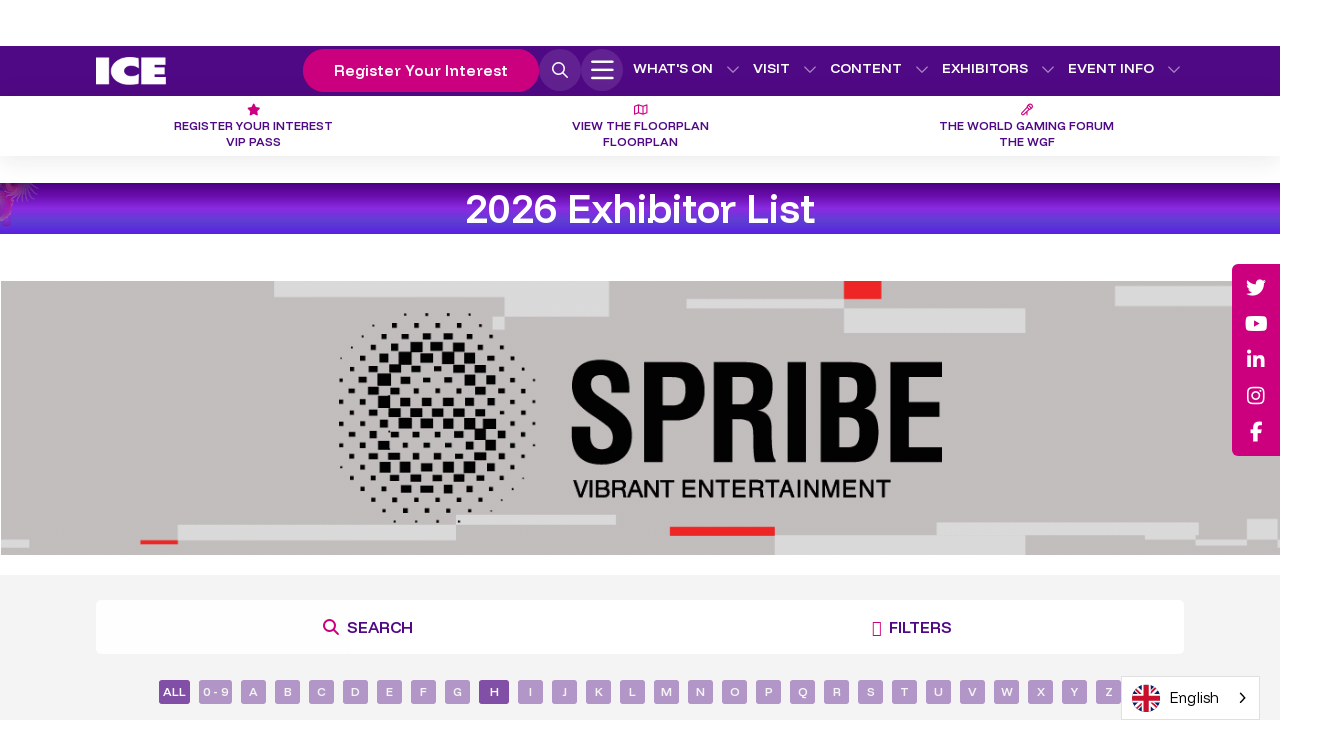

--- FILE ---
content_type: text/html;charset=utf-8
request_url: https://www.icegaming.com/exhibitor-list?azletter=H
body_size: 19274
content:







	
<!DOCTYPE html>
	<html lang="en-GB" class="no-js">
		<head>
			
	<meta http-equiv="Content-Type" content="text/html;charset=utf-8">

	<title>
		
			ICE Barcelona 2026 Exhibitor list
		
	</title>
	<meta name="generator" content="SHOWOFF by ASP.events">
	<meta name="author" content="">

	
	<meta name="description" content="ICE returns on 19-21 January in Barcelona bringing together the entire gaming industry over three days of networking and education.">
	<meta name="keywords" content="">

	<meta name="viewport" content="width=device-width, initial-scale=1.0">

	
	
		
		
					<meta property="og:title" content="ICE&#x20;Barcelona&#x20;2026&#x20;Exhibitor&#x20;list">  
			<meta property="og:site_name" content="ICE&#x20;Barcelona&#x20;2026">  
			<meta property="schema:description" typeof="https://schema.org/WebPage" content="ICE&#x20;returns&#x20;on&#x20;19-21&#x20;January&#x20;in&#x20;Barcelona&#x20;bringing&#x20;together&#x20;the&#x20;entire&#x20;gaming&#x20;industry&#x20;over&#x20;three&#x20;days&#x20;of&#x20;networking&#x20;and&#x20;education.">  
			<meta property="schema:name" typeof="https://schema.org/WebPage" content="2026&#x20;Exhibitor&#x20;List">  
			<meta property="og:description" content="ICE&#x20;returns&#x20;on&#x20;19-21&#x20;January&#x20;in&#x20;Barcelona&#x20;bringing&#x20;together&#x20;the&#x20;entire&#x20;gaming&#x20;industry&#x20;over&#x20;three&#x20;days&#x20;of&#x20;networking&#x20;and&#x20;education.">  
			<meta property="og:type" content="article">  

			<!--
			896CC470F1E666EB742EBE1ED00FBAE70FB2A37496C44A5706E43BEFED69A8C4
			-->
			<base href="https://www.icegaming.com/"> 
	<meta name="robots" content="index, follow">  
	<link rel="icon" href="https://cdn.asp.events/CLIENT_CL_Gamin_A45C4908_5056_B725_6B2249A7AD85625A/sites/ice-barcelona-2026/media/favicon.ico" type="image/x-icon">  
	<link rel="canonical" href="https://www.icegaming.com/exhibitor-list">  
<style>
.comp__body__color--white { color: #17171B!important; }
.section__padding--auto { padding: 10px 0!important; }
</style><!-- Google Tag Manager -->
<script>(function(w,d,s,l,i){w[l]=w[l]||[];w[l].push({'gtm.start':
new Date().getTime(),event:'gtm.js'});var f=d.getElementsByTagName(s)[0],
j=d.createElement(s),dl=l!='dataLayer'?'&l='+l:'';j.async=true;j.src=
'https://www.googletagmanager.com/gtm.js?id='+i+dl;f.parentNode.insertBefore(j,f);
})(window,document,'script','dataLayer','GTM-MVRZ75W');</script>
<!-- End Google Tag Manager -->

<!-- start DFP Code -->
<script type="text/javascript">
var googletag = googletag || {};
googletag.cmd = googletag.cmd || [];
(function() {
var gads = document.createElement('script');
gads.async = true;
gads.type = 'text/javascript';
var useSSL = 'https:' == document.location.protocol;
gads.src = (useSSL ? 'https:' : 'http:') + 
'//www.googletagservices.com/tag/js/gpt.js';
var node = document.getElementsByTagName('script')[0];
node.parentNode.insertBefore(gads, node);
})();
</script>
<script type="text/javascript">
  googletag.cmd.push(function() {
var adSizeMapping = googletag.sizeMapping().
addSize([1920, 0], [[728, 90], [120, 600], [1, 1]]). //desktop-xx-large
addSize([1600, 0], [[728, 90], [120, 600], [1, 1]]). //desktop-x-large
addSize([1440, 0], [[728, 90], [120, 600], [1, 1]]). //desktop-large
addSize([1366, 0], [[728, 90], [120, 600], [1, 1]]). //laptop
addSize([1280, 0], [[728, 90], [120, 600], [1, 1]]). //desktop
addSize([1024, 0], [[728, 90], [120, 600], [1, 1]]). //laptop
addSize([768, 0], [[728, 90], [1, 1]]). //tablet
addSize([600, 0], [[320, 50], [1, 1]]). //phablet
addSize([480, 0], [[320, 50], [320, 100], [300, 250], [1, 1]]). //mobile-landscape
addSize([0, 0], [[320, 50], [1, 1]]). //other
build();

window.responsive_ad1 = googletag.defineSlot('/106923212/ICELondon2020-Skyscraper-Left', [120, 600], 'div-gpt-ad-1567585213208-0').
defineSizeMapping(adSizeMapping).
			addService(googletag.pubads()).
			setCollapseEmptyDiv(true);
			googletag.pubads().enableSingleRequest();
			googletag.enableServices();
window.responsive_ad1 = googletag.defineSlot('/106923212/ICELondon2020-Skyscraper-Right', [120, 600], 'div-gpt-ad-1567585687597-0').
defineSizeMapping(adSizeMapping).
			addService(googletag.pubads()).
			setCollapseEmptyDiv(true);
			googletag.pubads().enableSingleRequest();
			googletag.enableServices();
window.responsive_ad1 = googletag.defineSlot('/106923212/ICELondon2020-Homepage-TopLeaderboard1', [[320, 50], [728, 90], [1400, 120]], 'div-gpt-ad-1565350760274-0').
defineSizeMapping(adSizeMapping).
			addService(googletag.pubads()).
			setCollapseEmptyDiv(true);
			googletag.pubads().enableSingleRequest();
			googletag.enableServices();
window.responsive_ad1 = googletag.defineSlot('/106923212/ICELondon2020-Homepage-TopLeaderboard2', [[320, 50], [728, 90]], 'div-gpt-ad-1666791546062-0').
defineSizeMapping(adSizeMapping).
                       addService(googletag.pubads()).
                       setCollapseEmptyDiv(true);
                       googletag.pubads().enableSingleRequest();
                       googletag.enableServices();
window.responsive_ad1 = googletag.defineSlot('/106923212/ICELondon2020-ExhibitorSection-TopLeaderboard1', [[320, 50], [728, 90], [1400, 120]], 'div-gpt-ad-1565355908451-0').
defineSizeMapping(adSizeMapping).
			addService(googletag.pubads()).
			setCollapseEmptyDiv(true);
			googletag.pubads().enableSingleRequest();
			googletag.enableServices();
window.responsive_ad1 = googletag.defineSlot('/106923212/ICELondon2020-ExhibitorSection-TopLeaderboard2', [[320, 100], [1400, 120], [728, 90], [320, 250], [320, 50]], 'div-gpt-ad-1565356344754-0').
defineSizeMapping(adSizeMapping).
			addService(googletag.pubads()).
			setCollapseEmptyDiv(true);
			googletag.pubads().enableSingleRequest();
			googletag.enableServices();
window.responsive_ad1 = googletag.defineSlot('/106923212/ICELondon2020-Floorplan-TopLeaderboard1', [[320, 100], [1400, 120], [320, 50], [320, 250], [728, 90]], 'div-gpt-ad-1565352632166-0').
defineSizeMapping(adSizeMapping).
			addService(googletag.pubads()).
			setCollapseEmptyDiv(true);
			googletag.pubads().enableSingleRequest();
			googletag.enableServices();
window.responsive_ad1 = googletag.defineSlot('/106923212/ICELondon2020-Floorplan-TopLeaderboard2', [[320, 100], [1400, 120], [320, 50], [320, 250], [728, 90]], 'div-gpt-ad-1697532234120-0').
defineSizeMapping(adSizeMapping).
			addService(googletag.pubads()).
			setCollapseEmptyDiv(true);
			googletag.pubads().enableSingleRequest();
			googletag.enableServices();
window.responsive_ad1 = googletag.defineSlot('/106923212/ICELondon2020-RunOfSite-Leaderboard3', [[728, 90], [320, 100], [320, 250], [1400, 120], [320, 50]], 'div-gpt-ad-1565351954886-0').
defineSizeMapping(adSizeMapping).
                        addService(googletag.pubads()).
                        setCollapseEmptyDiv(true);
                        googletag.pubads().enableSingleRequest();
                        googletag.enableServices();
window.responsive_ad1 = googletag.defineSlot('/106923212/ICELondon2020-Online-TopLeaderboard1', [[320, 50], [728, 90]], 'div-gpt-ad-1633950253327-0').
defineSizeMapping(adSizeMapping).
                        addService(googletag.pubads()).
                        setCollapseEmptyDiv(true);
                        googletag.pubads().enableSingleRequest();
                        googletag.enableServices();
window.responsive_ad1 = googletag.defineSlot('/106923212/ICELondon2020-Betting-TopLeaderboard1', [[728, 90], [320, 50]], 'div-gpt-ad-1635764093213-0').
defineSizeMapping(adSizeMapping).
                       addService(googletag.pubads()).
                       setCollapseEmptyDiv(true);
                       googletag.pubads().enableSingleRequest();
                       googletag.enableServices();
window.responsive_ad1 = googletag.defineSlot('/106923212/ICELondon2020-Esports-TopLeaderboard1', [[320, 50], [728, 90]], 'div-gpt-ad-1670256056753-0').
defineSizeMapping(adSizeMapping).
                       addService(googletag.pubads()).
                       setCollapseEmptyDiv(true);
                       googletag.pubads().enableSingleRequest();
                       googletag.enableServices();
window.responsive_ad1 = googletag.defineSlot('/106923212/ICELondon2020-Casino-TopLeaderboard1', [[320, 50], [728, 90]], 'div-gpt-ad-1702642795222-0').
defineSizeMapping(adSizeMapping).
                       addService(googletag.pubads()).
                       setCollapseEmptyDiv(true);
                       googletag.pubads().enableSingleRequest();
                       googletag.enableServices();
window.responsive_ad1 = googletag.defineSlot('/106923212/icelondon_infoeduction_leaderboard1', [[320, 50], [728, 90]], 'div-gpt-ad-1675178994503-0').
defineSizeMapping(adSizeMapping).
                       addService(googletag.pubads()).
                       setCollapseEmptyDiv(true);
                       googletag.pubads().enableSingleRequest();
                       googletag.enableServices();
window.responsive_ad1 = googletag.defineSlot('/106923212/ICELondon2020-Payments-TopLeaderboard1', [[320, 50], [728, 90]], 'div-gpt-ad-1700649534661-0').
defineSizeMapping(adSizeMapping).
                       addService(googletag.pubads()).
                       setCollapseEmptyDiv(true);
                       googletag.pubads().enableSingleRequest();
                       googletag.enableServices();
<!-- Live Ad's above this line / unlive ads below this line -->

  });


    </script>


<!-- end DFP Code -->


<script async="" src="" https:="" securepubads.g.doubleclick.net="" tag="" js="" gpt.js""=""></script>
<script>
  window.googletag = window.googletag || {cmd: []};
  googletag.cmd.push(function() {
    googletag.defineSlot('/106923212/ICELondon2020-SportsBetting-TopLeaderboard1', [[320, 100], [1400, 120], [320, 50], [728, 90], [320, 250]], 'div-gpt-ad-1565364489024-0').addService(googletag.pubads());
    googletag.enableServices();
  });
</script>
		
<meta name="yandex-verification" content="1b0bb1798bd7100a">	

<meta name="facebook-domain-verification" content="hcu4fl8t4s1cch2wesaxwwald0ggkq">

<!-- Hotjar Tracking Code for https://www.icegaming.com/ -->
<script>
    (function(h,o,t,j,a,r){
        h.hj=h.hj||function(){(h.hj.q=h.hj.q||[]).push(arguments)};
        h._hjSettings={hjid:5124655,hjsv:6};
        a=o.getElementsByTagName('head')[0];
        r=o.createElement('script');r.async=1;
        r.src=t+h._hjSettings.hjid+j+h._hjSettings.hjsv;
        a.appendChild(r);
    })(window,document,'https://static.hotjar.com/c/hotjar-','.js?sv=');
</script>


	
	



			

    
    <link rel="stylesheet" href="https://themes.asp.events/ice2026/includes/styles/ice2026.firstload.css?v=2">

    
    <link rel="preload" href="https://themes.asp.events/ice2026/includes/styles/ice2026.css?v=2" as="style" onload="this.rel='stylesheet'">
    <noscript>
        <link rel="stylesheet" href="https://themes.asp.events/ice2026/includes/styles/ice2026.css?v=2">
    </noscript>

    
    <link rel="preconnect" href="https://fonts.googleapis.com">
    <link rel="preconnect" href="https://fonts.gstatic.com" crossorigin="">
    <link href="https://fonts.googleapis.com/css2?family=Funnel+Display:wght@300..800&display=swap" rel="stylesheet">

    <noscript>
        <link href="https://fonts.googleapis.com/css2?family=Funnel+Display:wght@300..800&display=swap" rel="stylesheet">
    </noscript>
    
    
    <script src="https://code.jquery.com/jquery-3.7.1.min.js" integrity="sha256-/JqT3SQfawRcv/BIHPThkBvs0OEvtFFmqPF/lYI/Cxo=" crossorigin="anonymous"></script>
    
    
    <script defer="" src="https://code.jquery.com/jquery-migrate-3.5.2.min.js" integrity="sha256-ocUeptHNod0gW2X1Z+ol3ONVAGWzIJXUmIs+4nUeDLI=" crossorigin="anonymous"></script>

    
    <script src="https://cdn.jsdelivr.net/npm/scriptjs@2.5.7/dist/script.min.js" integrity="sha384-+kbmEGZrjwfGzlYYiLQkgntepLDajw5ZAlz1jvKM4IVPwGH4Z+nbmccUIf9pz1Gq" crossorigin="anonymous"></script>
	
    
    <script src="https://themes.asp.events/ice2026/includes/javascripts/site.js"></script>



			
	
	
		
		
		<script async="" src="https://securepubads.g.doubleclick.net/tag/js/gpt.js" crossorigin="anonymous"></script>
<script>
  window.googletag = window.googletag || {cmd: []};
  googletag.cmd.push(function() {
    googletag.defineSlot('/106923212/ICEBarcelona_CasinoIntegratedCreative', [1400, 300], 'div-gpt-ad-1753871063797-0').addService(googletag.pubads());
    googletag.pubads().enableSingleRequest();
    googletag.enableServices();
  });
</script>

<script async="" src="https://securepubads.g.doubleclick.net/tag/js/gpt.js" crossorigin="anonymous"></script>
<script>
  window.googletag = window.googletag || {cmd: []};
  googletag.cmd.push(function() {
    googletag.defineSlot('/106923212/ICEBarcelona_FloorplanIntegratedCreative', [1400, 300], 'div-gpt-ad-1753882931303-0').addService(googletag.pubads());
    googletag.pubads().enableSingleRequest();
    googletag.enableServices();
  });
</script>

<script async="" src="https://securepubads.g.doubleclick.net/tag/js/gpt.js" crossorigin="anonymous"></script>
<script>
  window.googletag = window.googletag || {cmd: []};
  googletag.cmd.push(function() {
    googletag.defineSlot('/106923212/ICEBarcelona_HomepageMPU', [300, 350], 'div-gpt-ad-1753883258343-0').addService(googletag.pubads());
    googletag.pubads().enableSingleRequest();
    googletag.enableServices();
  });
</script>

<script async="" src="https://securepubads.g.doubleclick.net/tag/js/gpt.js" crossorigin="anonymous"></script>
<script>
  window.googletag = window.googletag || {cmd: []};
  googletag.cmd.push(function() {
    googletag.defineSlot('/106923212/ICEBarcelona_HomepageMPU2', [300, 350], 'div-gpt-ad-1754407689211-0').addService(googletag.pubads());
    googletag.pubads().enableSingleRequest();
    googletag.enableServices();
  });
</script>

<script async="" src="https://securepubads.g.doubleclick.net/tag/js/gpt.js" crossorigin="anonymous"></script>
<script>
  window.googletag = window.googletag || {cmd: []};
  googletag.cmd.push(function() {
    googletag.defineSlot('/106923212/ICEBarcelona_HomepageMPU3', [300, 350], 'div-gpt-ad-1754408012317-0').addService(googletag.pubads());
    googletag.pubads().enableSingleRequest();
    googletag.enableServices();
  });
</script>

<script async="" src="https://securepubads.g.doubleclick.net/tag/js/gpt.js" crossorigin="anonymous"></script>
<script>
  window.googletag = window.googletag || {cmd: []};
  googletag.cmd.push(function() {
    googletag.defineSlot('/106923212/ICEBarcelona_MPU4', [300, 350], 'div-gpt-ad-1754411669175-0').addService(googletag.pubads());
    googletag.pubads().enableSingleRequest();
    googletag.enableServices();
  });
</script>

<script async="" src="https://securepubads.g.doubleclick.net/tag/js/gpt.js" crossorigin="anonymous"></script>
<script>
  window.googletag = window.googletag || {cmd: []};
  googletag.cmd.push(function() {
    googletag.defineSlot('/106923212/ICEBarcelona_ExhibitionSectionIntegratedCreative', [1400, 300], 'div-gpt-ad-1753883445405-0').addService(googletag.pubads());
    googletag.pubads().enableSingleRequest();
    googletag.enableServices();
  });
</script>

<script async="" src="https://securepubads.g.doubleclick.net/tag/js/gpt.js" crossorigin="anonymous"></script>
<script>
  window.googletag = window.googletag || {cmd: []};
  googletag.cmd.push(function() {
    googletag.defineSlot('/106923212/ICEBarcelona_EsportsIntegratedCreative', [1400, 300], 'div-gpt-ad-1753884748454-0').addService(googletag.pubads());
    googletag.pubads().enableSingleRequest();
    googletag.enableServices();
  });
</script>

<script async="" src="https://securepubads.g.doubleclick.net/tag/js/gpt.js" crossorigin="anonymous"></script>
<script>
  window.googletag = window.googletag || {cmd: []};
  googletag.cmd.push(function() {
    googletag.defineSlot('/106923212/ICEBarcelona_SportsbettingIntegratedCreative', [1400, 300], 'div-gpt-ad-1753884920934-0').addService(googletag.pubads());
    googletag.pubads().enableSingleRequest();
    googletag.enableServices();
  });
</script>

<script async="" src="https://securepubads.g.doubleclick.net/tag/js/gpt.js" crossorigin="anonymous"></script>
<script>
  window.googletag = window.googletag || {cmd: []};
  googletag.cmd.push(function() {
    googletag.defineSlot('/106923212/ICEBarcelona_PaymentsIntegratedCreative', [1400, 300], 'div-gpt-ad-1753885250442-0').addService(googletag.pubads());
    googletag.pubads().enableSingleRequest();
    googletag.enableServices();
  });
</script>

<script async="" src="https://securepubads.g.doubleclick.net/tag/js/gpt.js" crossorigin="anonymous"></script>
<script>
  window.googletag = window.googletag || {cmd: []};
  googletag.cmd.push(function() {
    googletag.defineSlot('/106923212/ICEBarcelona_EventInfoIntegratedCreative', [1400, 300], 'div-gpt-ad-1753885655706-0').addService(googletag.pubads());
    googletag.pubads().enableSingleRequest();
    googletag.enableServices();
  });
</script>
   <script type="text/javascript" src="https://try.abtasty.com/d4e829973c2489ddfaf93d5ed8577c7a.js"></script>
			<script>
				$script('https://cdn.asp.events/includes/js/jquery/magnificPopup/1.2.0/jquery.magnific-popup.min.js', function(){ $script('https://cdn.asp.events/includes/js/ASPModal.old.min.js'); });

				jQuery(document).ready(function(){

					jQuery(document).on('click','.js-share-button',showShareDialog);

					function showShareDialog(e)
					{
						e.preventDefault();

						var Site = jQuery(this).attr('data-site');

						if (jQuery(this).attr('data-slug') != '') {
							var PageUrl = jQuery(this).attr('data-slug');
						} else {
							var PageUrl = location.href;
						}

						var contentId = '';
						if (jQuery(this).attr('data-contentId') != '') {
							var contentId = jQuery(this).attr('data-contentId');
						}
						var shareText = jQuery(this).attr('data-shareText');
						var shareTitle = jQuery(this).attr('data-shareTitle');

						jQuery.get
							( '__share/buttons/getShareUrl'
							, { Site:Site , PageUrl:PageUrl , PageTitle:document.title, contentId:contentId, shareText:shareText, shareTitle:shareTitle }
							, redirectToShare
							);
					}

					function redirectToShare(data)
					{
						//open email share in modal
						if(data.ShareTo.indexOf('__share/email') == 0)
							openRemoteModal(data.ShareTo);
						else{

						var popupBlockerChecker = {
									check: function(popup_window){
											var _scope = this;
											if (popup_window) {
													if(/chrome/.test(navigator.userAgent.toLowerCase())){
															setTimeout(function () {
																	_scope._is_popup_blocked(_scope, popup_window);
															 },200);
													}else{
															popup_window.onload = function () {
																	_scope._is_popup_blocked(_scope, popup_window);
															};
													}
											}else{
													_scope._displayError();
											}
									},
									_is_popup_blocked: function(scope, popup_window){
											if ((popup_window.innerHeight > 0)==false){ scope._displayError(); }
									},
									_displayError: function(){
											alert("Popup Blocker is enabled! Please add this site to your exception list.");
									}
							};

							var popup = window.open(data.ShareTo,'_blank','width=800,height=650'); //'width=620,height=440'
							popupBlockerChecker.check(popup);
						}
					}

				});
			</script>
		
	

		<style type="text/css"></style><script type="application/json" id="weglot-data">{"allLanguageUrls":{"en":"https://www.icegaming.com/exhibitor-list?azletter=H","es":"https://www.icegaming.com/es/exhibitor-list?azletter=H","br":"https://www.icegaming.com/br/exhibitor-list?azletter=H"},"originalCanonicalUrl":"https://www.icegaming.com/exhibitor-list","originalPath":"/exhibitor-list","settings":{"auto_switch":true,"auto_switch_fallback":null,"category":10,"custom_settings":{"button_style":{"with_name":true,"full_name":true,"is_dropdown":true,"with_flags":false,"flag_type":"rectangle_mat","custom_css":""},"switchers":[{"style":{"with_name":true,"with_flags":true,"full_name":true,"is_dropdown":true,"invert_flags":true,"flag_type":"circle","size_scale":"1.15"},"opts":{"hide_selected_language":true,"open_hover":true,"close_outside_click":false,"is_responsive":false,"display_device":"mobile","pixel_cutoff":768},"colors":[],"location":{"target":"","sibling":""},"template":{"name":"default","hash":"1a616114bb619fd36144d93d50e12c6c4d0f606d"}}],"index_with_trailing_slash":true,"translate_search":false,"loading_bar":true,"hide_switcher":false,"wait_transition":true,"definitions":{}},"deleted_at":null,"dynamics":[{"value":".hero__video .hf-cta-content"}],"excluded_blocks":[],"excluded_paths":[{"excluded_languages":[],"language_button_displayed":false,"type":"CONTAIN","value":"2023"},{"excluded_languages":[],"language_button_displayed":false,"type":"CONTAIN","value":"2022"},{"excluded_languages":[],"language_button_displayed":false,"type":"CONTAIN","value":"2024"},{"excluded_languages":[],"language_button_displayed":false,"type":"CONTAIN","value":"/2023-partners"},{"excluded_languages":[],"language_button_displayed":false,"type":"START_WITH","value":"/ice-vox-2024"},{"excluded_languages":[],"language_button_displayed":false,"type":"CONTAIN","value":"/speakers-w3nc"},{"excluded_languages":[],"language_button_displayed":false,"type":"START_WITH","value":"/2023-partners-1"}],"external_enabled":false,"host":"www.icegaming.com","is_dns_set":true,"is_https":true,"language_from":"en","language_from_custom_flag":"gb","language_from_custom_name":"English","languages":[{"connect_host_destination":null,"custom_code":null,"custom_flag":null,"custom_local_name":null,"custom_name":null,"enabled":true,"language_to":"es"},{"connect_host_destination":null,"custom_code":"br","custom_flag":"br","custom_local_name":"Português (Br)","custom_name":"Brazilian Portuguese","enabled":true,"language_to":"a0"}],"media_enabled":false,"page_views_enabled":true,"technology_id":12,"technology_name":"Other","translation_engine":3,"url_type":"SUBDIRECTORY","versions":{"translation":1768587892,"slugTranslation":1766399480}}}</script>
<script async="" src="https://cdn.weglot.com/weglot.min.js?api_key=wg_e256bd1763dd68ca3bef8465b3bcfbd58" type="text/javascript"></script></head>


	<body class="body--id-76516 t-default ice-barcelona-2026">
		
		
		
		<!-- Google Tag Manager (noscript) -->
<noscript><iframe src="https://www.googletagmanager.com/ns.html?id=GTM-MVRZ75W" height="0" width="0" style="display:none;visibility:hidden"></iframe></noscript>
<!-- End Google Tag Manager (noscript) -->

<!-- start DFP Code -->
<script>
$(window).resize(function() {
	
	googletag.pubads().refresh();
 
});
</script>
<!-- end DFP Code -->

<script async="" src="" https:="" securepubads.g.doubleclick.net="" tag="" js="" gpt.js""=""></script>
<script>
window.googletag = window.googletag || {cmd: []};
googletag.cmd.push(function() {
googletag.defineSlot('/106923212/ICELondon2020-Payments-TopLeaderboard1', [[320, 250], [728, 90], [1400, 120], [320, 100], [320, 50]], 'div-gpt-ad-1565364052108-0').addService(googletag.pubads());
googletag.enableServices();
});
</script>
	

		<div class="site">
    		
	<div class="skyscraper-left">
        
            <div class="skyscraperleft panel--id-74973"> 
 <div class="skyscraperleft__body"> 
  <p>
   <!-- /106923212/ICELondon2020-Skyscraper-Left --> 
   </p><div id="div-gpt-ad-1567585213208-0" style="min-width: 120px; min-height: 600px;"> 
    <script>
    googletag.cmd.push(function() { googletag.display('div-gpt-ad-1567585213208-0'); });
  </script> 
   </div><p></p> 
 </div> 
</div>
        
    </div>
 

    
            <div class="site__content">
                
                
	<a href="exhibitor-list#main-content" class="skip-link u-background-color-neutral-white u-text-color-neutral-black">
		Skip to main content
	</a>
 

                
                <div class="p-loader p-loader-page">
    <i class="fa-solid fa-spinner-scale fa-spin-pulse u-text-color-neutral-white"></i>
</div>
                
                
	<div class="leaderboard-top">
        
            <div class="leaderboardtop panel--id-77738"> 
 <div class="leaderboardtop__body"> 
  <p>
   <!-- /106923212/ICELondon2020-ExhibitorSection-TopLeaderboard1 --> 
   </p><div id="div-gpt-ad-1565355908451-0" style="min-width: 320px; min-height: 50px;"> 
    <script>
    googletag.cmd.push(function() { googletag.display('div-gpt-ad-1565355908451-0'); });
  </script> 
   </div><p></p> 
 </div> 
</div>
        
    </div>
 

                
                
    <header class="header u-flex u-text-color-neutral-white u-background-color-branding-purple"> 
 		
			<div class="header__wrapper u-wrapper panel--id-74966">
        <div class="header__top u-flex u-flex-space-between u-flex-align-center">
            <div class="header__left u-flex">
                 
                    <div class="header__logo p-animate-opacity">
                         
                            <a href="" aria-label="Go to homepage"> 
                        
                            <img src="https://cdn.asp.events/CLIENT_CL_Gamin_A45C4908_5056_B725_6B2249A7AD85625A/sites/ice-barcelona-2026/media/panels/ice-logo-white.png" alt="ICE Logo" height="50" width="120">
                         
                            </a> 
                        
                    </div>
                
                 
                    <div class="header__dates-location">
                        <p>Fira Barcelona Gran Via,</p>

<p><strong>18&ndash;20&nbsp;January 2027</strong></p>

                    </div>
                
            </div>

            <div class="header__right u-flex">
                <div class="header__right__wrapper u-flex u-flex-end">
                    
                        <div class="header__logo header__logo--secondary p-animate-opacity">
                             
                                <a href="https://barcelona.igbaffiliate.com/" aria-label="Go to IGB Affiliate Site"> 
                            
                                <img src="https://cdn.asp.events/CLIENT_CL_Gamin_A45C4908_5056_B725_6B2249A7AD85625A/sites/igb-affiliate-london-2024/media/iGBA-logo-show-version-3-.png" alt="IGB Affiliate Logo" height="45" width="45">
                             
                                </a> 
                            
                        </div>
                    
                    
                        <div class="header__logo header__logo--teritary p-animate-opacity">
                             
                                <a href="https://chip-widget.visualhive.co?referrer=ice" aria-label="Go to homepage"> 
                            
                                <img src="https://cdn.asp.events/CLIENT_CL_Gamin_A45C4908_5056_B725_6B2249A7AD85625A/sites/ice-barcelona-2026/media/Ai-icon.png" alt="AI Icon" height="45" width="45">
                             
                                </a> 
                            
                        </div>
                    
                    <div class="header__cta header__cta--mobile">
                        
                            
                            
                            
                            

                            <a class="ck-button-solid-pink" href="register-interest" target="_self" title="register-interest">
                                Register Your Interest
                            </a>
                        
                    </div>
                    <div class="header__cta header__cta--desktop">
                        
                        
                            
                            
                            
                            

                            <a class="ck-button-solid-pink" href="register-interest" target="_self" title="register-interest">
                                Register Your Interest
                            </a>
                        
                    </div>
                    <div class="header__search header__search--mobile">
                        <button class="js-search-trigger header__search--trigger"><i class="fa-light fa-magnifying-glass u-text-color-neutral-white"></i> Search</button>
                    </div> 
                </div>

                
                <nav class="header__nav--mobile" x-data="{ isOpen: false }" aria-label="Main navigation mobile">
                    <button class="p-menu--accordion__trigger" aria-label="Toggle menu" :class="{ 'active': isOpen }" x-on:click="isOpen = !isOpen">
                        <i class="inactive-icon fa-light fa-bars"></i>
                        <i class="active-icon fa-light fa-xmark"></i>
                    </button>
                    <div class="p-menu--accordion-menu-wrapper" :class="{ 'visible': isOpen }" :style="isOpen">
                        <div class="p-menu--accordion-menu-background u-gradient-purple"></div>

                        <!--seed:71E8A2D09956E9BE3035BE8866B708A567DE4B0E-->
	
		
		
			<ul class="p-menu--accordion p-menu--accordion--id-C947D" :class="{ 'visible': isOpen }" menuid="C947D">
		
            
                <li class="p-menu__item has-submenu menu__item" x-data="{ isOpen: false }" title="What's On">			
                    <div class="p-menu__item__wrapper-one">
                        
                            <a href="the-world-gaming-week" target="_self" class="p-menu__item__link " aria-expanded="false">What's On</a>
                        
                        
                            <div class="p-menu__item__submenu-toggle">
                                <button class="p-menu__item__submenu-toggle__button " aria-expanded="false" :class="{ 'active': isOpen }" x-on:click="isOpen = !isOpen">
                                    <i class="p-menu__item__submenu-toggle__button__icon fa-light fa-circle-plus"></i>
                                    <span class="u-screen-reader-only">Show submenu for: What's On</span>
                                </button>
                            </div>					
                        
                    </div>
                    		
                        <div class="p-menu__item__wrapper-two">	
                            
	
		
		
			<ul class="p-menu__item__submenu p-menu__item__submenu--level-1" :class="{ 'visible': isOpen }" :style="isOpen">
		
            
                <li class="p-menu__item__submenu__item has-submenu menu__item" x-data="{ isOpen: false }" title="ICE 2026 Features">			
                    <div class="p-menu__item__submenu__item__wrapper-one">
                        
                            <a href="features" target="_self" class="p-menu__item__submenu__item__link " aria-expanded="false">ICE 2026 Features</a>
                        
                        
                            <div class="p-menu__item__submenu-toggle">
                                <button class="p-menu__item__submenu-toggle__button " aria-expanded="false" :class="{ 'active': isOpen }" x-on:click="isOpen = !isOpen">
                                    <i class="p-menu__item__submenu__item__submenu-toggle__button__icon fa-light fa-circle-plus"></i>
                                    <span class="u-screen-reader-only">Show submenu for: ICE 2026 Features</span>
                                </button>
                            </div>					
                        
                    </div>
                    		
                        <div class="p-menu__item__submenu__item__wrapper-two">	
                            
	
		
		
			<ul class="p-menu__item__submenu" :class="{ 'visible': isOpen }" :style="isOpen">
		
            
                <li class="p-menu__item__submenu__item menu__item" title="Sustainable Gambling Zone">			
                    <div class="p-menu__item__submenu__item__wrapper-one">
                        
                            <a href="features/sustainable-gambling-zone" target="_self" class="p-menu__item__submenu__item__link ">Sustainable Gambling Zone</a>
                        
                        
                    </div>
                    
                </li>
            
                <li class="p-menu__item__submenu__item menu__item" title="Esports Arena">			
                    <div class="p-menu__item__submenu__item__wrapper-one">
                        
                            <a href="features/esports-arena" target="_self" class="p-menu__item__submenu__item__link ">Esports Arena</a>
                        
                        
                    </div>
                    
                </li>
            
                <li class="p-menu__item__submenu__item menu__item" title="Pitch ICE">			
                    <div class="p-menu__item__submenu__item__wrapper-one">
                        
                            <a href="features/pitch-ice" target="_self" class="p-menu__item__submenu__item__link ">Pitch ICE</a>
                        
                        
                    </div>
                    
                </li>
            
                <li class="p-menu__item__submenu__item menu__item" title="ICE Startups Accelerator">			
                    <div class="p-menu__item__submenu__item__wrapper-one">
                        
                            <a href="ice-startups-accelerator" target="_self" class="p-menu__item__submenu__item__link ">ICE Startups Accelerator</a>
                        
                        
                    </div>
                    
                </li>
            
                <li class="p-menu__item__submenu__item menu__item" title="VIP Lounge">			
                    <div class="p-menu__item__submenu__item__wrapper-one">
                        
                            <a href="about-ice/ice-vip" target="_self" class="p-menu__item__submenu__item__link ">VIP Lounge</a>
                        
                        
                    </div>
                    
                </li>
            
                <li class="p-menu__item__submenu__item menu__item" title="Casa Brasil">			
                    <div class="p-menu__item__submenu__item__wrapper-one">
                        
                            <a href="casa-brazil" target="_self" class="p-menu__item__submenu__item__link ">Casa Brasil</a>
                        
                        
                    </div>
                    
                </li>
            
                <li class="p-menu__item__submenu__item menu__item" title="iGB @ ICE">			
                    <div class="p-menu__item__submenu__item__wrapper-one">
                        
                            <a href="features/igb-at-ice" target="_self" class="p-menu__item__submenu__item__link ">iGB @ ICE</a>
                        
                        
                    </div>
                    
                </li>
            
		</ul>
	


                        </div>			
                    
                </li>
            
                <li class="p-menu__item__submenu__item menu__item" title="Partnerships">			
                    <div class="p-menu__item__submenu__item__wrapper-one">
                        
                            <a href="partnerships" target="_self" class="p-menu__item__submenu__item__link ">Partnerships</a>
                        
                        
                    </div>
                    
                </li>
            
		</ul>
	


                        </div>			
                    
                </li>
            
                <li class="p-menu__item has-submenu menu__item" x-data="{ isOpen: false }" title="Visit">			
                    <div class="p-menu__item__wrapper-one">
                        
                            <span class="p-menu__item__text " aria-expanded="false" :class="{ 'active': isOpen }" x-on:click="isOpen = !isOpen">Visit</span>
                        
                        
                            <div class="p-menu__item__submenu-toggle">
                                <button class="p-menu__item__submenu-toggle__button " aria-expanded="false" :class="{ 'active': isOpen }" x-on:click="isOpen = !isOpen">
                                    <i class="p-menu__item__submenu-toggle__button__icon fa-light fa-circle-plus"></i>
                                    <span class="u-screen-reader-only">Show submenu for: Visit</span>
                                </button>
                            </div>					
                        
                    </div>
                    		
                        <div class="p-menu__item__wrapper-two">	
                            
	
		
		
			<ul class="p-menu__item__submenu p-menu__item__submenu--level-1" :class="{ 'visible': isOpen }" :style="isOpen">
		
            
                <li class="p-menu__item__submenu__item menu__item menu__item--home" title="Why Attend ICE">			
                    <div class="p-menu__item__submenu__item__wrapper-one">
                        
                            <a href="about-ice" target="_self" class="p-menu__item__submenu__item__link ">Why Attend ICE</a>
                        
                        
                    </div>
                    
                </li>
            
                <li class="p-menu__item__submenu__item menu__item" title="Explore Barcelona">			
                    <div class="p-menu__item__submenu__item__wrapper-one">
                        
                            <a href="explore-barcelona" target="_self" class="p-menu__item__submenu__item__link ">Explore Barcelona</a>
                        
                        
                    </div>
                    
                </li>
            
		</ul>
	


                        </div>			
                    
                </li>
            
                <li class="p-menu__item has-submenu menu__item" x-data="{ isOpen: false }" title="Content">			
                    <div class="p-menu__item__wrapper-one">
                        
                            <span class="p-menu__item__text " aria-expanded="false" :class="{ 'active': isOpen }" x-on:click="isOpen = !isOpen">Content</span>
                        
                        
                            <div class="p-menu__item__submenu-toggle">
                                <button class="p-menu__item__submenu-toggle__button " aria-expanded="false" :class="{ 'active': isOpen }" x-on:click="isOpen = !isOpen">
                                    <i class="p-menu__item__submenu-toggle__button__icon fa-light fa-circle-plus"></i>
                                    <span class="u-screen-reader-only">Show submenu for: Content</span>
                                </button>
                            </div>					
                        
                    </div>
                    		
                        <div class="p-menu__item__wrapper-two">	
                            
	
		
		
			<ul class="p-menu__item__submenu p-menu__item__submenu--level-1" :class="{ 'visible': isOpen }" :style="isOpen">
		
            
                <li class="p-menu__item__submenu__item has-submenu menu__item" x-data="{ isOpen: false }" title="The World Gaming Forum">			
                    <div class="p-menu__item__submenu__item__wrapper-one">
                        
                            <a href="wgf" target="_self" class="p-menu__item__submenu__item__link " aria-expanded="false">The World Gaming Forum</a>
                        
                        
                            <div class="p-menu__item__submenu-toggle">
                                <button class="p-menu__item__submenu-toggle__button " aria-expanded="false" :class="{ 'active': isOpen }" x-on:click="isOpen = !isOpen">
                                    <i class="p-menu__item__submenu__item__submenu-toggle__button__icon fa-light fa-circle-plus"></i>
                                    <span class="u-screen-reader-only">Show submenu for: The World Gaming Forum</span>
                                </button>
                            </div>					
                        
                    </div>
                    		
                        <div class="p-menu__item__submenu__item__wrapper-two">	
                            
	
		
		
			<ul class="p-menu__item__submenu" :class="{ 'visible': isOpen }" :style="isOpen">
		
            
                <li class="p-menu__item__submenu__item menu__item" title="2026 Agenda">			
                    <div class="p-menu__item__submenu__item__wrapper-one">
                        
                            <a href="wgf/world-gaming-forum-schedule" target="_self" class="p-menu__item__submenu__item__link ">2026 Agenda</a>
                        
                        
                    </div>
                    
                </li>
            
                <li class="p-menu__item__submenu__item menu__item" title="World Regulatory Briefing">			
                    <div class="p-menu__item__submenu__item__wrapper-one">
                        
                            <a href="wgf/world-regulatory-briefing-agenda" target="_self" class="p-menu__item__submenu__item__link ">World Regulatory Briefing</a>
                        
                        
                    </div>
                    
                </li>
            
                <li class="p-menu__item__submenu__item menu__item" title="Casino Leaders Conference">			
                    <div class="p-menu__item__submenu__item__wrapper-one">
                        
                            <a href="wgf/casino-leaders-conference-agenda" target="_self" class="p-menu__item__submenu__item__link ">Casino Leaders Conference</a>
                        
                        
                    </div>
                    
                </li>
            
                <li class="p-menu__item__submenu__item menu__item" title="Sports Leaders Conference">			
                    <div class="p-menu__item__submenu__item__wrapper-one">
                        
                            <a href="wgf/sports-leaders-conference-agenda" target="_self" class="p-menu__item__submenu__item__link ">Sports Leaders Conference</a>
                        
                        
                    </div>
                    
                </li>
            
                <li class="p-menu__item__submenu__item menu__item" title="Innovating Lotteries Conference">			
                    <div class="p-menu__item__submenu__item__wrapper-one">
                        
                            <a href="wgf/innovating-lotteries-conference-agenda" target="_self" class="p-menu__item__submenu__item__link ">Innovating Lotteries Conference</a>
                        
                        
                    </div>
                    
                </li>
            
                <li class="p-menu__item__submenu__item menu__item" title="Esports Betting Conference">			
                    <div class="p-menu__item__submenu__item__wrapper-one">
                        
                            <a href="wgf/esports-betting-conference-agenda" target="_self" class="p-menu__item__submenu__item__link ">Esports Betting Conference</a>
                        
                        
                    </div>
                    
                </li>
            
                <li class="p-menu__item__submenu__item menu__item" title="Workshops">			
                    <div class="p-menu__item__submenu__item__wrapper-one">
                        
                            <a href="wgf/workshop-agendas" target="_self" class="p-menu__item__submenu__item__link ">Workshops</a>
                        
                        
                    </div>
                    
                </li>
            
		</ul>
	


                        </div>			
                    
                </li>
            
                <li class="p-menu__item__submenu__item has-submenu menu__item" x-data="{ isOpen: false }" title="Show Floor Content">			
                    <div class="p-menu__item__submenu__item__wrapper-one">
                        
                            <a href="show-floor-content" target="_self" class="p-menu__item__submenu__item__link " aria-expanded="false">Show Floor Content</a>
                        
                        
                            <div class="p-menu__item__submenu-toggle">
                                <button class="p-menu__item__submenu-toggle__button " aria-expanded="false" :class="{ 'active': isOpen }" x-on:click="isOpen = !isOpen">
                                    <i class="p-menu__item__submenu__item__submenu-toggle__button__icon fa-light fa-circle-plus"></i>
                                    <span class="u-screen-reader-only">Show submenu for: Show Floor Content</span>
                                </button>
                            </div>					
                        
                    </div>
                    		
                        <div class="p-menu__item__submenu__item__wrapper-two">	
                            
	
		
		
			<ul class="p-menu__item__submenu" :class="{ 'visible': isOpen }" :style="isOpen">
		
            
                <li class="p-menu__item__submenu__item menu__item" title="Enterprise Stage">			
                    <div class="p-menu__item__submenu__item__wrapper-one">
                        
                            <a href="enterprise-stage" target="_self" class="p-menu__item__submenu__item__link ">Enterprise Stage</a>
                        
                        
                    </div>
                    
                </li>
            
                <li class="p-menu__item__submenu__item menu__item" title="La Plaza Española">			
                    <div class="p-menu__item__submenu__item__wrapper-one">
                        
                            <a href="show-floor-content/la-plaza" target="_self" class="p-menu__item__submenu__item__link ">La Plaza Española</a>
                        
                        
                    </div>
                    
                </li>
            
                <li class="p-menu__item__submenu__item menu__item" title="Startup Accelerator ">			
                    <div class="p-menu__item__submenu__item__wrapper-one">
                        
                            <a href="ice-startups-accelerator" target="_self" class="p-menu__item__submenu__item__link ">Startup Accelerator </a>
                        
                        
                    </div>
                    
                </li>
            
                <li class="p-menu__item__submenu__item menu__item" title="Tribal Partnerships Seminar">			
                    <div class="p-menu__item__submenu__item__wrapper-one">
                        
                            <a href="show-floor-content/tribal-partnerships-seminar" target="_self" class="p-menu__item__submenu__item__link ">Tribal Partnerships Seminar</a>
                        
                        
                    </div>
                    
                </li>
            
                <li class="p-menu__item__submenu__item menu__item" title="DEIB Programme">			
                    <div class="p-menu__item__submenu__item__wrapper-one">
                        
                            <a href="dei" target="_self" class="p-menu__item__submenu__item__link ">DEIB Programme</a>
                        
                        
                    </div>
                    
                </li>
            
		</ul>
	


                        </div>			
                    
                </li>
            
                <li class="p-menu__item__submenu__item menu__item" title="2026 Content Themes">			
                    <div class="p-menu__item__submenu__item__wrapper-one">
                        
                            <a href="content-themes-ice-2026" target="_self" class="p-menu__item__submenu__item__link ">2026 Content Themes</a>
                        
                        
                    </div>
                    
                </li>
            
                <li class="p-menu__item__submenu__item menu__item" title="Apply to Speak">			
                    <div class="p-menu__item__submenu__item__wrapper-one">
                        
                            <a href="apply-speak-ice" target="_self" class="p-menu__item__submenu__item__link ">Apply to Speak</a>
                        
                        
                    </div>
                    
                </li>
            
		</ul>
	


                        </div>			
                    
                </li>
            
                <li class="p-menu__item has-submenu menu__item" x-data="{ isOpen: false }" title="Exhibitors">			
                    <div class="p-menu__item__wrapper-one">
                        
                            <span class="p-menu__item__text " aria-expanded="false" :class="{ 'active': isOpen }" x-on:click="isOpen = !isOpen">Exhibitors</span>
                        
                        
                            <div class="p-menu__item__submenu-toggle">
                                <button class="p-menu__item__submenu-toggle__button " aria-expanded="false" :class="{ 'active': isOpen }" x-on:click="isOpen = !isOpen">
                                    <i class="p-menu__item__submenu-toggle__button__icon fa-light fa-circle-plus"></i>
                                    <span class="u-screen-reader-only">Show submenu for: Exhibitors</span>
                                </button>
                            </div>					
                        
                    </div>
                    		
                        <div class="p-menu__item__wrapper-two">	
                            
	
		
		
			<ul class="p-menu__item__submenu p-menu__item__submenu--level-1" :class="{ 'visible': isOpen }" :style="isOpen">
		
            
                <li class="p-menu__item__submenu__item menu__item" title="2026 Floorplan">			
                    <div class="p-menu__item__submenu__item__wrapper-one">
                        
                            <a href="about-ice/floorplan" target="_self" class="p-menu__item__submenu__item__link ">2026 Floorplan</a>
                        
                        
                    </div>
                    
                </li>
            
                <li class="p-menu__item__submenu__item menu__item" title="2026 Exhibitor List">			
                    <div class="p-menu__item__submenu__item__wrapper-one">
                        
                            <a href="exhibitor-list" target="_self" class="is-active p-menu__item__submenu__item__link ">2026 Exhibitor List</a>
                        
                        
                    </div>
                    
                </li>
            
                <li class="p-menu__item__submenu__item menu__item menu__item--home" title="Exhibit & Sponsor">			
                    <div class="p-menu__item__submenu__item__wrapper-one">
                        
                            <a href="about-ice/exhibit-sponsor" target="_self" class="p-menu__item__submenu__item__link ">Exhibit & Sponsor</a>
                        
                        
                    </div>
                    
                </li>
            
                <li class="p-menu__item__submenu__item menu__item" title="2026 Sponsors">			
                    <div class="p-menu__item__submenu__item__wrapper-one">
                        
                            <a href="sponsors" target="_self" class="p-menu__item__submenu__item__link ">2026 Sponsors</a>
                        
                        
                    </div>
                    
                </li>
            
                <li class="p-menu__item__submenu__item menu__item" title="New to ICE">			
                    <div class="p-menu__item__submenu__item__wrapper-one">
                        
                            <a href="new-ice" target="_self" class="p-menu__item__submenu__item__link ">New to ICE</a>
                        
                        
                    </div>
                    
                </li>
            
                <li class="p-menu__item__submenu__item has-submenu menu__item" x-data="{ isOpen: false }" title="Sectors">			
                    <div class="p-menu__item__submenu__item__wrapper-one">
                        
                            <a href="about-ice/sectors" target="_self" class="p-menu__item__submenu__item__link " aria-expanded="false">Sectors</a>
                        
                        
                            <div class="p-menu__item__submenu-toggle">
                                <button class="p-menu__item__submenu-toggle__button " aria-expanded="false" :class="{ 'active': isOpen }" x-on:click="isOpen = !isOpen">
                                    <i class="p-menu__item__submenu__item__submenu-toggle__button__icon fa-light fa-circle-plus"></i>
                                    <span class="u-screen-reader-only">Show submenu for: Sectors</span>
                                </button>
                            </div>					
                        
                    </div>
                    		
                        <div class="p-menu__item__submenu__item__wrapper-two">	
                            
	
		
		
			<ul class="p-menu__item__submenu" :class="{ 'visible': isOpen }" :style="isOpen">
		
            
                <li class="p-menu__item__submenu__item menu__item" title="Casino & Games">			
                    <div class="p-menu__item__submenu__item__wrapper-one">
                        
                            <a href="about-ice/sectors/casino" target="_self" class="p-menu__item__submenu__item__link ">Casino & Games</a>
                        
                        
                    </div>
                    
                </li>
            
                <li class="p-menu__item__submenu__item menu__item" title="Esports">			
                    <div class="p-menu__item__submenu__item__wrapper-one">
                        
                            <a href="about-ice/sectors/esports" target="_self" class="p-menu__item__submenu__item__link ">Esports</a>
                        
                        
                    </div>
                    
                </li>
            
                <li class="p-menu__item__submenu__item menu__item" title="Sports Betting">			
                    <div class="p-menu__item__submenu__item__wrapper-one">
                        
                            <a href="about-ice/sectors/sports-betting" target="_self" class="p-menu__item__submenu__item__link ">Sports Betting</a>
                        
                        
                    </div>
                    
                </li>
            
                <li class="p-menu__item__submenu__item menu__item" title="Payments">			
                    <div class="p-menu__item__submenu__item__wrapper-one">
                        
                            <a href="about-ice/sectors/payments" target="_self" class="p-menu__item__submenu__item__link ">Payments</a>
                        
                        
                    </div>
                    
                </li>
            
                <li class="p-menu__item__submenu__item menu__item" title="Regulation Tech">			
                    <div class="p-menu__item__submenu__item__wrapper-one">
                        
                            <a href="about-ice/sectors/regulation-technology" target="_self" class="p-menu__item__submenu__item__link ">Regulation Tech</a>
                        
                        
                    </div>
                    
                </li>
            
                <li class="p-menu__item__submenu__item menu__item" title="Platforms">			
                    <div class="p-menu__item__submenu__item__wrapper-one">
                        
                            <a href="about-ice/sectors/platforms" target="_self" class="p-menu__item__submenu__item__link ">Platforms</a>
                        
                        
                    </div>
                    
                </li>
            
		</ul>
	


                        </div>			
                    
                </li>
            
                <li class="p-menu__item__submenu__item menu__item" title="Partners & Associations">			
                    <div class="p-menu__item__submenu__item__wrapper-one">
                        
                            <a href="partners-associations" target="_self" class="p-menu__item__submenu__item__link ">Partners & Associations</a>
                        
                        
                    </div>
                    
                </li>
            
                <li class="p-menu__item__submenu__item menu__item" title="Exhibitor Zone Login">			
                    <div class="p-menu__item__submenu__item__wrapper-one">
                        
                            <a href="ICEezone#/" target="_self" class="p-menu__item__submenu__item__link ">Exhibitor Zone Login</a>
                        
                        
                    </div>
                    
                </li>
            
		</ul>
	


                        </div>			
                    
                </li>
            
                <li class="p-menu__item has-submenu menu__item" x-data="{ isOpen: false }" title="Event Info">			
                    <div class="p-menu__item__wrapper-one">
                        
                            <span class="p-menu__item__text " aria-expanded="false" :class="{ 'active': isOpen }" x-on:click="isOpen = !isOpen">Event Info</span>
                        
                        
                            <div class="p-menu__item__submenu-toggle">
                                <button class="p-menu__item__submenu-toggle__button " aria-expanded="false" :class="{ 'active': isOpen }" x-on:click="isOpen = !isOpen">
                                    <i class="p-menu__item__submenu-toggle__button__icon fa-light fa-circle-plus"></i>
                                    <span class="u-screen-reader-only">Show submenu for: Event Info</span>
                                </button>
                            </div>					
                        
                    </div>
                    		
                        <div class="p-menu__item__wrapper-two">	
                            
	
		
		
			<ul class="p-menu__item__submenu p-menu__item__submenu--level-1" :class="{ 'visible': isOpen }" :style="isOpen">
		
            
                <li class="p-menu__item__submenu__item menu__item" title="AI Concierge">			
                    <div class="p-menu__item__submenu__item__wrapper-one">
                        
                            <a href="http://www.icegaming.com/chip-ai-assistant" target="_blank" class="p-menu__item__submenu__item__link ">AI Concierge</a>
                        
                        
                    </div>
                    
                </li>
            
                <li class="p-menu__item__submenu__item menu__item" title="ICE News Hub">			
                    <div class="p-menu__item__submenu__item__wrapper-one">
                        
                            <a href="content-hub" target="_self" class="p-menu__item__submenu__item__link ">ICE News Hub</a>
                        
                        
                    </div>
                    
                </li>
            
                <li class="p-menu__item__submenu__item menu__item" title="Travel & Venue Information">			
                    <div class="p-menu__item__submenu__item__wrapper-one">
                        
                            <a href="travel--accommodation" target="_self" class="p-menu__item__submenu__item__link ">Travel & Venue Information</a>
                        
                        
                    </div>
                    
                </li>
            
                <li class="p-menu__item__submenu__item menu__item" title="Official ICE App">			
                    <div class="p-menu__item__submenu__item__wrapper-one">
                        
                            <a href="ice-app" target="_self" class="p-menu__item__submenu__item__link ">Official ICE App</a>
                        
                        
                    </div>
                    
                </li>
            
                <li class="p-menu__item__submenu__item menu__item" title="Event Guide">			
                    <div class="p-menu__item__submenu__item__wrapper-one">
                        
                            <a href="event-guide" target="_self" class="p-menu__item__submenu__item__link ">Event Guide</a>
                        
                        
                    </div>
                    
                </li>
            
		</ul>
	


                        </div>			
                    
                </li>
            
		</ul>
	



                        <div class="p-menu--accordion-menu-logos u-flex u-flex-center u-flex-align-center" style="gap: 1rem;">
                        
                            
                                <div class="p-menu--accordion-menu-logo">
                                     
                                        <a href="https://barcelona.igbaffiliate.com/" aria-label="Go to IGB Affiliate Site"> 
                                    
                                        <img src="https://cdn.asp.events/CLIENT_CL_Gamin_A45C4908_5056_B725_6B2249A7AD85625A/sites/igb-affiliate-london-2024/media/iGBA-logo-show-version-3-.png" alt="IGB Affiliate Logo" height="50" width="50">
                                     
                                        </a> 
                                    
                                </div>
                            

                            
                                <div class="p-menu--accordion-menu-logo">
                                     
                                        <a href="https://chip-widget.visualhive.co?referrer=ice" aria-label="Go to homepage"> 
                                    
                                        <img src="https://cdn.asp.events/CLIENT_CL_Gamin_A45C4908_5056_B725_6B2249A7AD85625A/sites/ice-barcelona-2026/media/Ai-icon.png" alt="AI Icon" height="50" width="50">
                                     
                                        </a> 
                                    
                                </div>
                            
                        </div>

                        <div class="p-menu--accordion-menu-ctas u-flex panel--id-74966">
                            
                                
                                
                                
                                

                                <a class="ck-button-solid-pink" href="register-interest" target="_self" title="register-interest">
                                    Register Your Interest
                                </a>
                            
                            
                                
                                
                                
                                

                                <a class="ck-button-border-white" href="about-ice/exhibit-sponsor" target="_self" title="about-ice/exhibit-sponsor">
                                    Sponsorship enquiry
                                </a>
                            
                        </div>
                    </div>
                </nav>

                
                <nav class="header__nav header__nav--desktop" aria-label="Main navigation desktop">
                    <!--seed:43305D5D75B8AF168623997E460A62F1FA536465-->
	
		
		
			<ul class="p-menu--dropdown p-menu--dropdown--id-D0BCC is-loading" x-data="dropdownCustom({id: 'D0BCC'})" menuid="D0BCC">
		
		
			<li class="p-menu__item u-text-size-small has-submenu menu__item" title="What's On" x-on:mouseenter="handleMenuItemMouseEnter" x-on:mouseleave="handleMenuItemMouseLeave">
				
					<a href="the-world-gaming-week" target="_self" class="p-menu__item__link ">What's On</a>
				
				
					<button class="p-menu__item__submenu-toggle " aria-expanded="false" x-on:click="handleSubmenuToggle($event)">
						<i class="p-menu__item__submenu-toggle__icon fa-light fa-chevron-down"></i>
						<span class="u-screen-reader-only">Show submenu for: What's On</span>
					</button>
					
	
		
		
			<ul class="p-menu__item__submenu p-menu__item__submenu--level-1">
		
		
			<li class="p-menu__item__submenu__item u-text-size-small has-submenu menu__item" title="ICE 2026 Features" x-on:mouseenter="handleMenuItemMouseEnter" x-on:mouseleave="handleMenuItemMouseLeave">
				
					<a href="features" target="_self" tabindex="-1" class="p-menu__item__submenu__item__link ">ICE 2026 Features</a>
				
				
					<button class="p-menu__item__submenu-toggle p-menu__item__submenu-sublevel p-menu__item-submenu-1-toggle" aria-expanded="false" tabindex="-1" x-on:click="handleSubmenuToggle($event)">
						<i class="p-menu__item__submenu__item__submenu-toggle__icon fa-light fa-chevron-down"></i>
						<span class="u-screen-reader-only">Show submenu for: ICE 2026 Features</span>
					</button>
					
	
		
		
			<ul class="p-menu__item__submenu p-menu__item__submenu--level-2">
		
		
			<li class="p-menu__item__submenu__item u-text-size-small menu__item" title="Sustainable Gambling Zone">
				
					<a href="features/sustainable-gambling-zone" target="_self" tabindex="-1" class="p-menu__item__submenu__item__link ">Sustainable Gambling Zone</a>
				
				
			</li>
		
			<li class="p-menu__item__submenu__item u-text-size-small menu__item" title="Esports Arena">
				
					<a href="features/esports-arena" target="_self" tabindex="-1" class="p-menu__item__submenu__item__link ">Esports Arena</a>
				
				
			</li>
		
			<li class="p-menu__item__submenu__item u-text-size-small menu__item" title="Pitch ICE">
				
					<a href="features/pitch-ice" target="_self" tabindex="-1" class="p-menu__item__submenu__item__link ">Pitch ICE</a>
				
				
			</li>
		
			<li class="p-menu__item__submenu__item u-text-size-small menu__item" title="ICE Startups Accelerator">
				
					<a href="ice-startups-accelerator" target="_self" tabindex="-1" class="p-menu__item__submenu__item__link ">ICE Startups Accelerator</a>
				
				
			</li>
		
			<li class="p-menu__item__submenu__item u-text-size-small menu__item" title="VIP Lounge">
				
					<a href="about-ice/ice-vip" target="_self" tabindex="-1" class="p-menu__item__submenu__item__link ">VIP Lounge</a>
				
				
			</li>
		
			<li class="p-menu__item__submenu__item u-text-size-small menu__item" title="Casa Brasil">
				
					<a href="casa-brazil" target="_self" tabindex="-1" class="p-menu__item__submenu__item__link ">Casa Brasil</a>
				
				
			</li>
		
			<li class="p-menu__item__submenu__item u-text-size-small menu__item" title="iGB @ ICE">
				
					<a href="features/igb-at-ice" target="_self" tabindex="-1" class="p-menu__item__submenu__item__link ">iGB @ ICE</a>
				
				
			</li>
		
		</ul>
		
	


				
			</li>
		
			<li class="p-menu__item__submenu__item u-text-size-small menu__item" title="Partnerships">
				
					<a href="partnerships" target="_self" tabindex="-1" class="p-menu__item__submenu__item__link ">Partnerships</a>
				
				
			</li>
		
		</ul>
		
	


				
			</li>
		
			<li class="p-menu__item u-text-size-small has-submenu menu__item" title="Visit" x-on:mouseenter="handleMenuItemMouseEnter" x-on:mouseleave="handleMenuItemMouseLeave">
				
					<span class="p-menu__item__text">Visit</span>
				
				
					<button class="p-menu__item__submenu-toggle " aria-expanded="false" x-on:click="handleSubmenuToggle($event)">
						<i class="p-menu__item__submenu-toggle__icon fa-light fa-chevron-down"></i>
						<span class="u-screen-reader-only">Show submenu for: Visit</span>
					</button>
					
	
		
		
			<ul class="p-menu__item__submenu p-menu__item__submenu--level-1">
		
		
			<li class="p-menu__item__submenu__item u-text-size-small menu__item menu__item--home" title="Why Attend ICE">
				
					<a href="about-ice" target="_self" tabindex="-1" class="p-menu__item__submenu__item__link ">Why Attend ICE</a>
				
				
			</li>
		
			<li class="p-menu__item__submenu__item u-text-size-small menu__item" title="Explore Barcelona">
				
					<a href="explore-barcelona" target="_self" tabindex="-1" class="p-menu__item__submenu__item__link ">Explore Barcelona</a>
				
				
			</li>
		
		</ul>
		
	


				
			</li>
		
			<li class="p-menu__item u-text-size-small has-submenu menu__item" title="Content" x-on:mouseenter="handleMenuItemMouseEnter" x-on:mouseleave="handleMenuItemMouseLeave">
				
					<span class="p-menu__item__text">Content</span>
				
				
					<button class="p-menu__item__submenu-toggle " aria-expanded="false" x-on:click="handleSubmenuToggle($event)">
						<i class="p-menu__item__submenu-toggle__icon fa-light fa-chevron-down"></i>
						<span class="u-screen-reader-only">Show submenu for: Content</span>
					</button>
					
	
		
		
			<ul class="p-menu__item__submenu p-menu__item__submenu--level-1">
		
		
			<li class="p-menu__item__submenu__item u-text-size-small has-submenu menu__item" title="The World Gaming Forum" x-on:mouseenter="handleMenuItemMouseEnter" x-on:mouseleave="handleMenuItemMouseLeave">
				
					<a href="wgf" target="_self" tabindex="-1" class="p-menu__item__submenu__item__link ">The World Gaming Forum</a>
				
				
					<button class="p-menu__item__submenu-toggle p-menu__item__submenu-sublevel p-menu__item-submenu-1-toggle" aria-expanded="false" tabindex="-1" x-on:click="handleSubmenuToggle($event)">
						<i class="p-menu__item__submenu__item__submenu-toggle__icon fa-light fa-chevron-down"></i>
						<span class="u-screen-reader-only">Show submenu for: The World Gaming Forum</span>
					</button>
					
	
		
		
			<ul class="p-menu__item__submenu p-menu__item__submenu--level-2">
		
		
			<li class="p-menu__item__submenu__item u-text-size-small menu__item" title="2026 Agenda">
				
					<a href="wgf/world-gaming-forum-schedule" target="_self" tabindex="-1" class="p-menu__item__submenu__item__link ">2026 Agenda</a>
				
				
			</li>
		
			<li class="p-menu__item__submenu__item u-text-size-small menu__item" title="World Regulatory Briefing">
				
					<a href="wgf/world-regulatory-briefing-agenda" target="_self" tabindex="-1" class="p-menu__item__submenu__item__link ">World Regulatory Briefing</a>
				
				
			</li>
		
			<li class="p-menu__item__submenu__item u-text-size-small menu__item" title="Casino Leaders Conference">
				
					<a href="wgf/casino-leaders-conference-agenda" target="_self" tabindex="-1" class="p-menu__item__submenu__item__link ">Casino Leaders Conference</a>
				
				
			</li>
		
			<li class="p-menu__item__submenu__item u-text-size-small menu__item" title="Sports Leaders Conference">
				
					<a href="wgf/sports-leaders-conference-agenda" target="_self" tabindex="-1" class="p-menu__item__submenu__item__link ">Sports Leaders Conference</a>
				
				
			</li>
		
			<li class="p-menu__item__submenu__item u-text-size-small menu__item" title="Innovating Lotteries Conference">
				
					<a href="wgf/innovating-lotteries-conference-agenda" target="_self" tabindex="-1" class="p-menu__item__submenu__item__link ">Innovating Lotteries Conference</a>
				
				
			</li>
		
			<li class="p-menu__item__submenu__item u-text-size-small menu__item" title="Esports Betting Conference">
				
					<a href="wgf/esports-betting-conference-agenda" target="_self" tabindex="-1" class="p-menu__item__submenu__item__link ">Esports Betting Conference</a>
				
				
			</li>
		
			<li class="p-menu__item__submenu__item u-text-size-small menu__item" title="Workshops">
				
					<a href="wgf/workshop-agendas" target="_self" tabindex="-1" class="p-menu__item__submenu__item__link ">Workshops</a>
				
				
			</li>
		
		</ul>
		
	


				
			</li>
		
			<li class="p-menu__item__submenu__item u-text-size-small has-submenu menu__item" title="Show Floor Content" x-on:mouseenter="handleMenuItemMouseEnter" x-on:mouseleave="handleMenuItemMouseLeave">
				
					<a href="show-floor-content" target="_self" tabindex="-1" class="p-menu__item__submenu__item__link ">Show Floor Content</a>
				
				
					<button class="p-menu__item__submenu-toggle p-menu__item__submenu-sublevel p-menu__item-submenu-1-toggle" aria-expanded="false" tabindex="-1" x-on:click="handleSubmenuToggle($event)">
						<i class="p-menu__item__submenu__item__submenu-toggle__icon fa-light fa-chevron-down"></i>
						<span class="u-screen-reader-only">Show submenu for: Show Floor Content</span>
					</button>
					
	
		
		
			<ul class="p-menu__item__submenu p-menu__item__submenu--level-2">
		
		
			<li class="p-menu__item__submenu__item u-text-size-small menu__item" title="Enterprise Stage">
				
					<a href="enterprise-stage" target="_self" tabindex="-1" class="p-menu__item__submenu__item__link ">Enterprise Stage</a>
				
				
			</li>
		
			<li class="p-menu__item__submenu__item u-text-size-small menu__item" title="La Plaza Española">
				
					<a href="show-floor-content/la-plaza" target="_self" tabindex="-1" class="p-menu__item__submenu__item__link ">La Plaza Española</a>
				
				
			</li>
		
			<li class="p-menu__item__submenu__item u-text-size-small menu__item" title="Startup Accelerator ">
				
					<a href="ice-startups-accelerator" target="_self" tabindex="-1" class="p-menu__item__submenu__item__link ">Startup Accelerator </a>
				
				
			</li>
		
			<li class="p-menu__item__submenu__item u-text-size-small menu__item" title="Tribal Partnerships Seminar">
				
					<a href="show-floor-content/tribal-partnerships-seminar" target="_self" tabindex="-1" class="p-menu__item__submenu__item__link ">Tribal Partnerships Seminar</a>
				
				
			</li>
		
			<li class="p-menu__item__submenu__item u-text-size-small menu__item" title="DEIB Programme">
				
					<a href="dei" target="_self" tabindex="-1" class="p-menu__item__submenu__item__link ">DEIB Programme</a>
				
				
			</li>
		
		</ul>
		
	


				
			</li>
		
			<li class="p-menu__item__submenu__item u-text-size-small menu__item" title="2026 Content Themes">
				
					<a href="content-themes-ice-2026" target="_self" tabindex="-1" class="p-menu__item__submenu__item__link ">2026 Content Themes</a>
				
				
			</li>
		
			<li class="p-menu__item__submenu__item u-text-size-small menu__item" title="Apply to Speak">
				
					<a href="apply-speak-ice" target="_self" tabindex="-1" class="p-menu__item__submenu__item__link ">Apply to Speak</a>
				
				
			</li>
		
		</ul>
		
	


				
			</li>
		
			<li class="p-menu__item u-text-size-small has-submenu menu__item" title="Exhibitors" x-on:mouseenter="handleMenuItemMouseEnter" x-on:mouseleave="handleMenuItemMouseLeave">
				
					<span class="p-menu__item__text">Exhibitors</span>
				
				
					<button class="p-menu__item__submenu-toggle " aria-expanded="false" x-on:click="handleSubmenuToggle($event)">
						<i class="p-menu__item__submenu-toggle__icon fa-light fa-chevron-down"></i>
						<span class="u-screen-reader-only">Show submenu for: Exhibitors</span>
					</button>
					
	
		
		
			<ul class="p-menu__item__submenu p-menu__item__submenu--level-1">
		
		
			<li class="p-menu__item__submenu__item u-text-size-small menu__item" title="2026 Floorplan">
				
					<a href="about-ice/floorplan" target="_self" tabindex="-1" class="p-menu__item__submenu__item__link ">2026 Floorplan</a>
				
				
			</li>
		
			<li class="p-menu__item__submenu__item u-text-size-small menu__item" title="2026 Exhibitor List">
				
					<a href="exhibitor-list" target="_self" tabindex="-1" class="p-menu__item__submenu__item__link ">2026 Exhibitor List</a>
				
				
			</li>
		
			<li class="p-menu__item__submenu__item u-text-size-small menu__item menu__item--home" title="Exhibit & Sponsor">
				
					<a href="about-ice/exhibit-sponsor" target="_self" tabindex="-1" class="p-menu__item__submenu__item__link ">Exhibit & Sponsor</a>
				
				
			</li>
		
			<li class="p-menu__item__submenu__item u-text-size-small menu__item" title="2026 Sponsors">
				
					<a href="sponsors" target="_self" tabindex="-1" class="p-menu__item__submenu__item__link ">2026 Sponsors</a>
				
				
			</li>
		
			<li class="p-menu__item__submenu__item u-text-size-small menu__item" title="New to ICE">
				
					<a href="new-ice" target="_self" tabindex="-1" class="p-menu__item__submenu__item__link ">New to ICE</a>
				
				
			</li>
		
			<li class="p-menu__item__submenu__item u-text-size-small has-submenu menu__item" title="Sectors" x-on:mouseenter="handleMenuItemMouseEnter" x-on:mouseleave="handleMenuItemMouseLeave">
				
					<a href="about-ice/sectors" target="_self" tabindex="-1" class="p-menu__item__submenu__item__link ">Sectors</a>
				
				
					<button class="p-menu__item__submenu-toggle p-menu__item__submenu-sublevel p-menu__item-submenu-1-toggle" aria-expanded="false" tabindex="-1" x-on:click="handleSubmenuToggle($event)">
						<i class="p-menu__item__submenu__item__submenu-toggle__icon fa-light fa-chevron-down"></i>
						<span class="u-screen-reader-only">Show submenu for: Sectors</span>
					</button>
					
	
		
		
			<ul class="p-menu__item__submenu p-menu__item__submenu--level-2">
		
		
			<li class="p-menu__item__submenu__item u-text-size-small menu__item" title="Casino & Games">
				
					<a href="about-ice/sectors/casino" target="_self" tabindex="-1" class="p-menu__item__submenu__item__link ">Casino & Games</a>
				
				
			</li>
		
			<li class="p-menu__item__submenu__item u-text-size-small menu__item" title="Esports">
				
					<a href="about-ice/sectors/esports" target="_self" tabindex="-1" class="p-menu__item__submenu__item__link ">Esports</a>
				
				
			</li>
		
			<li class="p-menu__item__submenu__item u-text-size-small menu__item" title="Sports Betting">
				
					<a href="about-ice/sectors/sports-betting" target="_self" tabindex="-1" class="p-menu__item__submenu__item__link ">Sports Betting</a>
				
				
			</li>
		
			<li class="p-menu__item__submenu__item u-text-size-small menu__item" title="Payments">
				
					<a href="about-ice/sectors/payments" target="_self" tabindex="-1" class="p-menu__item__submenu__item__link ">Payments</a>
				
				
			</li>
		
			<li class="p-menu__item__submenu__item u-text-size-small menu__item" title="Regulation Tech">
				
					<a href="about-ice/sectors/regulation-technology" target="_self" tabindex="-1" class="p-menu__item__submenu__item__link ">Regulation Tech</a>
				
				
			</li>
		
			<li class="p-menu__item__submenu__item u-text-size-small menu__item" title="Platforms">
				
					<a href="about-ice/sectors/platforms" target="_self" tabindex="-1" class="p-menu__item__submenu__item__link ">Platforms</a>
				
				
			</li>
		
		</ul>
		
	


				
			</li>
		
			<li class="p-menu__item__submenu__item u-text-size-small menu__item" title="Partners & Associations">
				
					<a href="partners-associations" target="_self" tabindex="-1" class="p-menu__item__submenu__item__link ">Partners & Associations</a>
				
				
			</li>
		
			<li class="p-menu__item__submenu__item u-text-size-small menu__item" title="Exhibitor Zone Login">
				
					<a href="ICEezone#/" target="_self" tabindex="-1" class="p-menu__item__submenu__item__link ">Exhibitor Zone Login</a>
				
				
			</li>
		
		</ul>
		
	


				
			</li>
		
			<li class="p-menu__item u-text-size-small has-submenu menu__item" title="Event Info" x-on:mouseenter="handleMenuItemMouseEnter" x-on:mouseleave="handleMenuItemMouseLeave">
				
					<span class="p-menu__item__text">Event Info</span>
				
				
					<button class="p-menu__item__submenu-toggle " aria-expanded="false" x-on:click="handleSubmenuToggle($event)">
						<i class="p-menu__item__submenu-toggle__icon fa-light fa-chevron-down"></i>
						<span class="u-screen-reader-only">Show submenu for: Event Info</span>
					</button>
					
	
		
		
			<ul class="p-menu__item__submenu p-menu__item__submenu--level-1">
		
		
			<li class="p-menu__item__submenu__item u-text-size-small menu__item" title="AI Concierge">
				
					<a href="http://www.icegaming.com/chip-ai-assistant" target="_blank" tabindex="-1" class="p-menu__item__submenu__item__link ">AI Concierge</a>
				
				
			</li>
		
			<li class="p-menu__item__submenu__item u-text-size-small menu__item" title="ICE News Hub">
				
					<a href="content-hub" target="_self" tabindex="-1" class="p-menu__item__submenu__item__link ">ICE News Hub</a>
				
				
			</li>
		
			<li class="p-menu__item__submenu__item u-text-size-small menu__item" title="Travel & Venue Information">
				
					<a href="travel--accommodation" target="_self" tabindex="-1" class="p-menu__item__submenu__item__link ">Travel & Venue Information</a>
				
				
			</li>
		
			<li class="p-menu__item__submenu__item u-text-size-small menu__item" title="Official ICE App">
				
					<a href="ice-app" target="_self" tabindex="-1" class="p-menu__item__submenu__item__link ">Official ICE App</a>
				
				
			</li>
		
			<li class="p-menu__item__submenu__item u-text-size-small menu__item" title="Event Guide">
				
					<a href="event-guide" target="_self" tabindex="-1" class="p-menu__item__submenu__item__link ">Event Guide</a>
				
				
			</li>
		
		</ul>
		
	


				
			</li>
		
		</ul>
		
			<script>
				function dropdownCustom(params) {
					return {
						id: params.id,

						showSubmenu($menuItem) {
							let $menuItemTitle = $menuItem.children('.p-menu__item__link, .p-menu__submenu__item__link, .p-menu__item__text, .p-menu__submenu__item__text');
							let $menuItemToggle = $menuItem.children('.p-menu__item__submenu-toggle, .p-menu__item__submenu__item__submenu-toggle');
							

							$menuItem.addClass('has-submenu-open');
							$menuItemTitle.attr('aria-expanded', 'true');
							$menuItemToggle.attr('aria-expanded', 'true');

							$menuItem.children('.p-menu__item__submenu').children('li.p-menu__item__submenu__item').children('.p-menu__item__submenu-sublevel').attr('aria-expanded', 'true');
							$menuItem.children('.p-menu__item__submenu').children('li.p-menu__item__submenu__item').children('.p-menu__item__submenu-sublevel').attr('tabindex', '0');
							$menuItem.children('.p-menu__item__submenu').children('li.p-menu__item__submenu__item').children('.p-menu__item__submenu__item__link').attr('tabindex', '0');
						},
						hideSubmenu($menuItem) {
							let $menuItemTitle = $menuItem.children('.p-menu__item__link, .p-menu__submenu__item__link, .p-menu__item__text, .p-menu__submenu__item__text');
							let $menuItemToggle = $menuItem.children('.p-menu__item__submenu-toggle, .p-menu__item__submenu__item__submenu-toggle');
							
							$menuItem.removeClass('has-submenu-open');
							$menuItemTitle.attr('aria-expanded', 'false');
							$menuItemToggle.attr('aria-expanded', 'false');

							$menuItem.children('.p-menu__item__submenu').children('li.p-menu__item__submenu__item').children('.p-menu__item__submenu-sublevel').attr('aria-expanded', 'false');
							$menuItem.children('.p-menu__item__submenu').children('li.p-menu__item__submenu__item').children('.p-menu__item__submenu-sublevel').attr('tabindex', '-1');
							$menuItem.children('.p-menu__item__submenu').children('li.p-menu__item__submenu__item').children('.p-menu__item__submenu__item__link').attr('tabindex', '-1');
						},
						handleMenuItemMouseEnter(e) {
							this.showSubmenu($(e.currentTarget));
						},
						handleMenuItemMouseLeave(e) {
							this.hideSubmenu($(e.currentTarget));
						},
						handleSubmenuToggle(e) {
							let $parentMenuItem = $(e.target).closest('li[class*="p-menu__item"]');

							if ($parentMenuItem.hasClass('has-submenu-open')) {
								this.hideSubmenu($parentMenuItem);
							} else {
								this.showSubmenu($parentMenuItem);
							}
						}
					};
				}
			</script>
		
	


                </nav>
            </div>
        </div>
    </div>

    <div class="header__bottom u-flex u-flex-align-center u-background-color-neutral-white u-box-shadow">
        <div class="header__links u-wrapper u-flex u-flex-1 u-flex-space-between">
            
                
                
                    <a href="register-interest" class="header__links__link u-flex-center u-background-color-neutral-white u-font-weight-bold">
                        <span class="u-text-uppercase u-font-weight-bold u-text-size-xx-small u-text-color-branding-pink"><i class="fa-light fa-star"></i></span>
                        <span class="u-hidden-mobile u-text-uppercase u-font-weight-bold u-text-size-xx-small u-text-color-branding-purple">Register Your Interest</span>
                        <span class="u-hidden-desktop u-text-uppercase u-font-weight-bold u-text-size-xx-small u-text-color-branding-purple">VIP PASS</span>
                    </a> 
                
            
                
                
                    <a href="about-ice/floorplan" class="header__links__link u-flex-center u-background-color-neutral-white u-font-weight-bold">
                        <span class="u-text-uppercase u-font-weight-bold u-text-size-xx-small u-text-color-branding-pink"><i class="fa-regular fa-map"></i></span>
                        <span class="u-hidden-mobile u-text-uppercase u-font-weight-bold u-text-size-xx-small u-text-color-branding-purple">View the floorplan</span>
                        <span class="u-hidden-desktop u-text-uppercase u-font-weight-bold u-text-size-xx-small u-text-color-branding-purple">Floorplan</span>
                    </a> 
                
            
                
                
                    <a href="wgf" class="header__links__link u-flex-center u-background-color-neutral-white u-font-weight-bold">
                        <span class="u-text-uppercase u-font-weight-bold u-text-size-xx-small u-text-color-branding-pink"><i class="fa-regular fa-microphone-stand"></i></span>
                        <span class="u-hidden-mobile u-text-uppercase u-font-weight-bold u-text-size-xx-small u-text-color-branding-purple">The world gaming forum</span>
                        <span class="u-hidden-desktop u-text-uppercase u-font-weight-bold u-text-size-xx-small u-text-color-branding-purple">The WGF</span>
                    </a> 
                
            
                
                
            
        </div>
    </div>
		
    </header>


                
                
	<div class="hero-subpage u-gradient-purple">
		
		
	        <img class="hero-subpage__graphic" src="https://cdn.asp.events/CLIENT_CL_Gamin_A45C4908_5056_B725_6B2249A7AD85625A/sites/ice-barcelona-2026/media/_theme/graphics/subpage-hero-graphic.png" height="100%" alt="Hero graphic for subpage"> 
		
		
		
	        <div class="hero-subpage__wrapper wrapper">
				<h1 class="hero-subpage__page-title u-text-center u-font-weight-bold u-text-color-neutral-white">
					2026 Exhibitor List		
				</h1>
				
	        </div>
		
	</div>


                
                
    <main class="content" id="main-content">
        
	
	
		
		
		
	

	<div class="content__main">

	

		
		<div class="content__main__body">
			
				
		
		
	<section class="section section--id-1 section--1-column section--default  section-margin--no-margin section-padding--no-padding"> 
 <a class="anchor" name="Exhibition Section Integrated Creative"></a> 
 <div class="section__body section__body__article--count-1  section__body--space-single section__wrapper--width-fullwidth"> 
  <div class="section__body__article section__body__article--id-1"> 
   <article class="article article--default"> 
    <div class="article--default__content  u-flex-top u-inner-padding-none"> 
     <div class="article--default__header-body"> 
      <div class="article--default__body  u-text-color-neutral-black"> 
       <p style="text-align: center;"> 
        </p><div class="w-icatcher-slider w-icatcher-slider--id-uid_F4A7A"> 
         <script src="https://themes.asp.events/_base/1-4-0/includes/javascripts/src/plugins/slick.min.js"></script> 
         <script>
							$( document ).ready(function(){
								var rand = 0;

								if ( false ) {
									var total = $(".w-icatcher-slider--id-uid_F4A7A .w-icatcher-slider__list__item").length,
    								rand = Math.floor( Math.random() * total );
								}

								$( ".w-icatcher-slider--id-uid_F4A7A .w-icatcher-slider__list" ).slick({
									autoplay: true,
									autoplaySpeed:4000,
									speed: 500,
									fade: true,
									arrows: false,
									dots: false,
									draggable: false,
									respondTo: "slider",
									initialSlide: rand,
                                    rows: 0 /* @note: see https://github.com/kenwheeler/slick/issues/3207 */,
									appendArrows: ".w-icatcher-slider--id-uid_F4A7A .w-icatcher-slider__navigation",
									appendDots: ".w-icatcher-slider--id-uid_F4A7A .w-icatcher-slider__pager"
								});
							});
						</script> 
         <div class="w-icatcher-slider__list"> 
          <div class="w-icatcher-slider__list__item">
           <div class="w-icatcher-slider__list__item__image" style="background-image: url('https://cdn.asp.events/CLIENT_CL_Gamin_A45C4908_5056_B725_6B2249A7AD85625A/sites/ice-barcelona-2026/media/1400x300-2-.gif'); transition-duration: 500ms;"> 
            <a href="https://www.smartsoftgaming.com/games/cheesy-road" target=""><img src="https://cdn.asp.events/CLIENT_CL_Gamin_A45C4908_5056_B725_6B2249A7AD85625A/sites/ice-barcelona-2026/media/1400x300-2-.gif" alt=""></a> 
           </div> 
           <div class="w-icatcher-slider__list__item__body"> 
            <div class="w-icatcher-slider__list__item__body__inner"> 
            </div> 
           </div> 
          </div> 
          <div class="w-icatcher-slider__list__item">
           <div class="w-icatcher-slider__list__item__image" style="background-image: url('https://cdn.asp.events/CLIENT_CL_Gamin_A45C4908_5056_B725_6B2249A7AD85625A/sites/ice-barcelona-2026/media/Exhibition-Section-Integrated-Creative-1400x300-1-1-.gif'); transition-duration: 500ms;"> 
            <a href="https://spribe.co/welcome" target="_blank"><img src="https://cdn.asp.events/CLIENT_CL_Gamin_A45C4908_5056_B725_6B2249A7AD85625A/sites/ice-barcelona-2026/media/Exhibition-Section-Integrated-Creative-1400x300-1-1-.gif" alt=""></a> 
           </div> 
           <div class="w-icatcher-slider__list__item__body"> 
            <div class="w-icatcher-slider__list__item__body__inner"> 
            </div> 
           </div> 
          </div> 
          <div class="w-icatcher-slider__list__item">
           <div class="w-icatcher-slider__list__item__image" style="background-image: url('https://cdn.asp.events/CLIENT_CL_Gamin_A45C4908_5056_B725_6B2249A7AD85625A/sites/ice-barcelona-2026/media/Delasport_Betiator_CCS_1400x300_animation-002-New-Banner.gif'); transition-duration: 500ms;"> 
            <a href="https://url.uk.m.mimecastprotect.com/s/0aHkCjRwLhz2oJyFWfqFmEYu8?domain=delasport.com/" target=""><img src="https://cdn.asp.events/CLIENT_CL_Gamin_A45C4908_5056_B725_6B2249A7AD85625A/sites/ice-barcelona-2026/media/Delasport_Betiator_CCS_1400x300_animation-002-New-Banner.gif" alt=""></a> 
           </div> 
           <div class="w-icatcher-slider__list__item__body"> 
            <div class="w-icatcher-slider__list__item__body__inner"> 
            </div> 
           </div> 
          </div> 
         </div> 
         <div class="w-icatcher-slider__navigation"></div> 
         <div class="w-icatcher-slider__pager"></div> 
        </div> <p></p> 
      </div> 
     </div> 
    </div> 
   </article> 
  </div> 
 </div> 
</section> 
<section class="section section--id-2 section--1-column section--default  section-margin--no-margin section-padding--bottom u-background-color-neutral-muted"> 
 <div class="section__body section__body__article--count-1  section__body--space-single section__wrapper--width-default"> 
  <div class="section__body__article section__body__article--id-1"> 
   <article class="article article--default"> 
    <div class="article--default__content  u-flex-top u-inner-padding-none"> 
     <div class="article--default__header-body"> 
      <div class="article--default__body  u-text-color-neutral-black"> 
       <div class="js-library-list-outer" searchgroup="210A7902-exhibitors">
        <script type="text/javascript">$script('https://cdn.asp.events/includes/js/librarysearch.js');</script>
        <div class="js-librarylistwrapper" data-totalcount="7" data-librarytitle="Exhibitors"> 
         <script>
		if (!window.alpineInitialized) {
				window.alpineInitialized = true;
				document.addEventListener('alpine:init', () => {
					Alpine.store('share', {
							isVisible: false,
							subject: "Check out this link!",
							text: "",
							title: document.title,
							url: location.href,
							showShare() {
								// FOR LOCAL TEST PURPOSE ONLY AS NAVIGATOR.SHARE IS NOT SUPPORTED IN LOCALHOST DUE TO HTTPS REQUIREMENT
								// if (!navigator.share) {
								// 	navigator.share = ({ title, text, url , subject }) => {
								// 		return new Promise((resolve, reject) => {
								// 			console.log('Mock navigator.share called with:');
								// 			console.log('Subject:', subject);
								// 			console.log('Title:', title);
								// 			console.log('Text:', text);
								// 			console.log('URL:', url);
								// 			alert('Mock Share\n\nTitle: ' + (title || 'Title not found') + '\nText: ' + (text || 'Text not found') + '\nURL: ' + (url || 'URL not found'));
								// 			resolve(); // Simulate a successful share
								// 		});
								// 	};
								//  }

								if (navigator.share) {  
									navigator.share({
										title: this.title,
										text: this.text,
										url: this.url,
										subject: this.subject,
									})
									.then()
									.catch((error) => console.log('[showoff_composer]: error on widgetShare()', error));
								} 
								else {						
									this.isVisible = true;											
								}		


								
							},
							hideShare() {
								this.isVisible = false;
							},
							setData(url = this.url, title = this.title, text = this.text, subject = this.subject) {
								if (url.indexOf(window.location.origin) !== -1) {
									this.url = url;
								} else {
									this.url = window.location.origin + '/' + url;
								}

								this.title = title;
								this.text = text;
								this.subject = subject;
							},
							setSubject(value) {
								this.subject = value;
							},
							setText(value) {
								this.text = value;
							},
							setTitle(value) {
								this.title = value;
							},
							setUrl(value) {
								this.url = value;
							},
							copyToClipboard() {
								navigator.clipboard?.writeText(this.url);
							}				
						});
						
					});
			}
			
		</script> 
         <div class="m-exhibitors-list m-exhibitors-list--grid-custom "> 
          <div class="m-exhibitors-list__search"> 
           <div class="w-library-search w-library-search--default" data-cachestatic="0"> 
            <div class="w-library-search__form"> 
             <form id="librarysearchform" name="librarysearchform" action="exhibitors" class="" searchgroup="210A7902-exhibitors" autosubmit="true" method="post"> 
              <input type="hidden" name="azletterfield" id="azletterfield">
              <input type="hidden" name="ownerid" id="ownerid">
              <input type="hidden" name="azletter" value="H" id="azletter">
              <input type="hidden" name="page" value="1" id="page"> 
              <div class="w-library-search__toolbar"> 
               <div class="w-library-search__toolbar__menu"> 
                <a href="javascript:return false;" class="w-library-search__toolbar__menu__item w-library-search__toolbar__menu__item--keyword js-w-library-search-trigger" data-target="js-library-search-keyword">Search</a> 
                <a href="javascript:return false;" class="w-library-search__toolbar__menu__item w-library-search__toolbar__menu__item--filters js-w-library-search-trigger" data-target="js-library-search-filters">Filters</a> 
               </div> 
              </div> 
              <div class="w-library-search__options"> 
               <div class="w-library-search__keyword w-library-search__keyword js-library-search-keyword"> 
                <div class="p-form__group form__group">
                 <div class="p-form__group__controls form__group__controls">
                  <input type="text" name="searchTerm" placeholder="Search..." id="searchTerm">
                 </div>
                </div> 
                <div class="p-form__group form__group">
                 <div class="p-form__group__controls form__group__controls">
                  <button type="submit" class="button w-library-search__submit js-searchformsubmit w-library-search__submit" searchgroup="210A7902-exhibitors">Search</button>
                 </div>
                </div> 
               </div> 
               <div class="w-library-search__filters js-library-search-filters"> 
                <ul class="w-library-search__filters__list"> 
                 <li class="w-library-search__filters__filter w-library-search__filters__filter--Country"> 
                  <div class="w-library-search__filters__filter__title">
                    Country 
                  </div> 
                  <div class="w-library-search__filters__filter__options"> 
                   <div class="p-form__group form__group">
                    <div class="p-form__group__controls form__group__controls p-form__group__controls--checkbox-radio-group form__group__controls--checkbox-radio-group">
                     <div class="p-form__group__controls__column p-form__group__controls__column--size_1 p-form__group__controls__column--1_1">
                      <label><input type="checkbox" name="filters.Country" value="AFG" class="js-filter-checkbox"><span class="after">Afghanistan (0)</span></label>
                      <label><input type="checkbox" name="filters.Country" value="ARG" class="js-filter-checkbox"><span class="after">Argentina (0)</span></label>
                      <label><input type="checkbox" name="filters.Country" value="ARM" class="js-filter-checkbox"><span class="after">Armenia (0)</span></label>
                      <label><input type="checkbox" name="filters.Country" value="AUS" class="js-filter-checkbox"><span class="after">Australia (0)</span></label>
                      <label><input type="checkbox" name="filters.Country" value="AUT" class="js-filter-checkbox"><span class="after">Austria (0)</span></label>
                      <label><input type="checkbox" name="filters.Country" value="BEL" class="js-filter-checkbox"><span class="after">Belgium (0)</span></label>
                      <label><input type="checkbox" name="filters.Country" value="BLZ" class="js-filter-checkbox"><span class="after">Belize (0)</span></label>
                      <label><input type="checkbox" name="filters.Country" value="BIH" class="js-filter-checkbox"><span class="after">Bosnia and Herzegovina (0)</span></label>
                      <label><input type="checkbox" name="filters.Country" value="BRA" class="js-filter-checkbox"><span class="after">Brazil (0)</span></label>
                      <label><input type="checkbox" name="filters.Country" value="BGR" class="js-filter-checkbox"><span class="after">Bulgaria (0)</span></label>
                      <label><input type="checkbox" name="filters.Country" value="CAN" class="js-filter-checkbox"><span class="after">Canada (0)</span></label>
                      <label><input type="checkbox" name="filters.Country" value="CHL" class="js-filter-checkbox"><span class="after">Chile (0)</span></label>
                      <label><input type="checkbox" name="filters.Country" value="CHN" class="js-filter-checkbox"><span class="after">China (2)</span></label>
                      <label><input type="checkbox" name="filters.Country" value="COL" class="js-filter-checkbox"><span class="after">Colombia (0)</span></label>
                      <label><input type="checkbox" name="filters.Country" value="COM" class="js-filter-checkbox"><span class="after">Comoros (0)</span></label>
                      <label><input type="checkbox" name="filters.Country" value="HRV" class="js-filter-checkbox"><span class="after">Croatia (0)</span></label>
                      <label><input type="checkbox" name="filters.Country" value="CUW" class="js-filter-checkbox"><span class="after">Cura&ccedil;ao (0)</span></label>
                      <label><input type="checkbox" name="filters.Country" value="CYP" class="js-filter-checkbox"><span class="after">Cyprus (0)</span></label>
                      <label><input type="checkbox" name="filters.Country" value="CZE" class="js-filter-checkbox"><span class="after">Czech Republic (0)</span></label>
                      <label><input type="checkbox" name="filters.Country" value="DNK" class="js-filter-checkbox"><span class="after">Denmark (0)</span></label>
                      <label><input type="checkbox" name="filters.Country" value="DMA" class="js-filter-checkbox"><span class="after">Dominica (0)</span></label>
                      <label><input type="checkbox" name="filters.Country" value="EST" class="js-filter-checkbox"><span class="after">Estonia (0)</span></label>
                      <label><input type="checkbox" name="filters.Country" value="FIN" class="js-filter-checkbox"><span class="after">Finland (0)</span></label>
                      <label><input type="checkbox" name="filters.Country" value="FRA" class="js-filter-checkbox"><span class="after">France (0)</span></label>
                      <label><input type="checkbox" name="filters.Country" value="GEO" class="js-filter-checkbox"><span class="after">Georgia (0)</span></label>
                      <label><input type="checkbox" name="filters.Country" value="DEU" class="js-filter-checkbox"><span class="after">Germany (0)</span></label>
                      <label><input type="checkbox" name="filters.Country" value="GIB" class="js-filter-checkbox"><span class="after">Gibraltar (0)</span></label>
                      <label><input type="checkbox" name="filters.Country" value="GRC" class="js-filter-checkbox"><span class="after">Greece (0)</span></label>
                      <label><input type="checkbox" name="filters.Country" value="HKG" class="js-filter-checkbox"><span class="after">Hong Kong (0)</span></label>
                      <label><input type="checkbox" name="filters.Country" value="HUN" class="js-filter-checkbox"><span class="after">Hungary (0)</span></label>
                      <label><input type="checkbox" name="filters.Country" value="ISL" class="js-filter-checkbox"><span class="after">Iceland (0)</span></label>
                      <label><input type="checkbox" name="filters.Country" value="IND" class="js-filter-checkbox"><span class="after">India (0)</span></label>
                      <label><input type="checkbox" name="filters.Country" value="IRL" class="js-filter-checkbox"><span class="after">Ireland (0)</span></label>
                      <label><input type="checkbox" name="filters.Country" value="IMN" class="js-filter-checkbox"><span class="after">Isle of Man (0)</span></label>
                      <label><input type="checkbox" name="filters.Country" value="ISR" class="js-filter-checkbox"><span class="after">Israel (0)</span></label>
                      <label><input type="checkbox" name="filters.Country" value="ITA" class="js-filter-checkbox"><span class="after">Italy (0)</span></label>
                      <label><input type="checkbox" name="filters.Country" value="JPN" class="js-filter-checkbox"><span class="after">Japan (0)</span></label>
                      <label><input type="checkbox" name="filters.Country" value="KAZ" class="js-filter-checkbox"><span class="after">Kazakhstan (0)</span></label>
                      <label><input type="checkbox" name="filters.Country" value="KEN" class="js-filter-checkbox"><span class="after">Kenya (0)</span></label>
                      <label><input type="checkbox" name="filters.Country" value="KOR" class="js-filter-checkbox"><span class="after">Korea, Republic of (1)</span></label>
                      <label><input type="checkbox" name="filters.Country" value="LVA" class="js-filter-checkbox"><span class="after">Latvia (0)</span></label>
                      <label><input type="checkbox" name="filters.Country" value="LIE" class="js-filter-checkbox"><span class="after">Liechtenstein (0)</span></label>
                      <label><input type="checkbox" name="filters.Country" value="LTU" class="js-filter-checkbox"><span class="after">Lithuania (0)</span></label>
                      <label><input type="checkbox" name="filters.Country" value="LUX" class="js-filter-checkbox"><span class="after">Luxembourg (0)</span></label>
                      <label><input type="checkbox" name="filters.Country" value="MAC" class="js-filter-checkbox"><span class="after">Macao (0)</span></label>
                      <label><input type="checkbox" name="filters.Country" value="MKD" class="js-filter-checkbox"><span class="after">Macedonia, the former Yugoslav Republic of (0)</span></label>
                      <label><input type="checkbox" name="filters.Country" value="MYS" class="js-filter-checkbox"><span class="after">Malaysia (1)</span></label>
                      <label><input type="checkbox" name="filters.Country" value="MLT" class="js-filter-checkbox"><span class="after">Malta (2)</span></label>
                      <label><input type="checkbox" name="filters.Country" value="MEX" class="js-filter-checkbox"><span class="after">Mexico (0)</span></label>
                      <label><input type="checkbox" name="filters.Country" value="NLD" class="js-filter-checkbox"><span class="after">Netherlands (0)</span></label>
                      <label><input type="checkbox" name="filters.Country" value="NGA" class="js-filter-checkbox"><span class="after">Nigeria (0)</span></label>
                      <label><input type="checkbox" name="filters.Country" value="NOR" class="js-filter-checkbox"><span class="after">Norway (0)</span></label>
                      <label><input type="checkbox" name="filters.Country" value="PER" class="js-filter-checkbox"><span class="after">Peru (0)</span></label>
                      <label><input type="checkbox" name="filters.Country" value="PHL" class="js-filter-checkbox"><span class="after">Philippines (0)</span></label>
                      <label><input type="checkbox" name="filters.Country" value="POL" class="js-filter-checkbox"><span class="after">Poland (0)</span></label>
                      <label><input type="checkbox" name="filters.Country" value="PRT" class="js-filter-checkbox"><span class="after">Portugal (0)</span></label>
                      <label><input type="checkbox" name="filters.Country" value="ROU" class="js-filter-checkbox"><span class="after">Romania (0)</span></label>
                      <label><input type="checkbox" name="filters.Country" value="KNA" class="js-filter-checkbox"><span class="after">Saint Kitts and Nevis (0)</span></label>
                      <label><input type="checkbox" name="filters.Country" value="WSM" class="js-filter-checkbox"><span class="after">Samoa (0)</span></label>
                      <label><input type="checkbox" name="filters.Country" value="SRB" class="js-filter-checkbox"><span class="after">Serbia (0)</span></label>
                      <label><input type="checkbox" name="filters.Country" value="SYC" class="js-filter-checkbox"><span class="after">Seychelles (0)</span></label>
                      <label><input type="checkbox" name="filters.Country" value="SGP" class="js-filter-checkbox"><span class="after">Singapore (0)</span></label>
                      <label><input type="checkbox" name="filters.Country" value="SVK" class="js-filter-checkbox"><span class="after">Slovakia (0)</span></label>
                      <label><input type="checkbox" name="filters.Country" value="SVN" class="js-filter-checkbox"><span class="after">Slovenia (0)</span></label>
                      <label><input type="checkbox" name="filters.Country" value="ZAF" class="js-filter-checkbox"><span class="after">South Africa (0)</span></label>
                      <label><input type="checkbox" name="filters.Country" value="ESP" class="js-filter-checkbox"><span class="after">Spain (0)</span></label>
                      <label><input type="checkbox" name="filters.Country" value="SWE" class="js-filter-checkbox"><span class="after">Sweden (0)</span></label>
                      <label><input type="checkbox" name="filters.Country" value="CHE" class="js-filter-checkbox"><span class="after">Switzerland (0)</span></label>
                      <label><input type="checkbox" name="filters.Country" value="TWN" class="js-filter-checkbox"><span class="after">Taiwan (0)</span></label>
                      <label><input type="checkbox" name="filters.Country" value="ARE" class="js-filter-checkbox"><span class="after">United Arab Emirates (0)</span></label>
                      <label><input type="checkbox" name="filters.Country" value="GBR" class="js-filter-checkbox"><span class="after">United Kingdom (1)</span></label>
                      <label><input type="checkbox" name="filters.Country" value="USA" class="js-filter-checkbox"><span class="after">United States (0)</span></label>
                      <label><input type="checkbox" name="filters.Country" value="URY" class="js-filter-checkbox"><span class="after">Uruguay (0)</span></label>
                      <label><input type="checkbox" name="filters.Country" value="UZB" class="js-filter-checkbox"><span class="after">Uzbekistan (0)</span></label>
                      <label><input type="checkbox" name="filters.Country" value="VNM" class="js-filter-checkbox"><span class="after">Viet Nam (0)</span></label>
                     </div>
                    </div>
                   </div> 
                  </div> </li> 
                 <li class="w-library-search__filters__filter w-library-search__filters__filter--product-categories"> 
                  <div class="w-library-search__filters__filter__title">
                    What products or services does your company offer? 
                  </div> 
                  <div class="w-library-search__filters__filter__options"> 
                   <div class="p-form__group form__group">
                    <div class="p-form__group__controls form__group__controls p-form__group__controls--checkbox-radio-group form__group__controls--checkbox-radio-group">
                     <div class="p-form__group__controls__column p-form__group__controls__column--size_1 p-form__group__controls__column--1_1">
                      <label><input type="checkbox" name="filters.product-categories" value="Bingo" class="js-filter-checkbox"><span class="after">Bingo (1)</span></label>
                      <label><input type="checkbox" name="filters.product-categories" value="Blockchain &amp; metaverse" class="js-filter-checkbox"><span class="after">Blockchain &amp; metaverse (0)</span></label>
                      <label><input type="checkbox" name="filters.product-categories" value="Casino" class="js-filter-checkbox"><span class="after">Casino (3)</span></label>
                      <label><input type="checkbox" name="filters.product-categories" value="Esports" class="js-filter-checkbox"><span class="after">Esports (0)</span></label>
                      <label><input type="checkbox" name="filters.product-categories" value="Free-to-play" class="js-filter-checkbox"><span class="after">Free-to-play (0)</span></label>
                      <label><input type="checkbox" name="filters.product-categories" value="Lottery" class="js-filter-checkbox"><span class="after">Lottery (1)</span></label>
                      <label><input type="checkbox" name="filters.product-categories" value="Non gaming" class="js-filter-checkbox"><span class="after">Non gaming (0)</span></label>
                      <label><input type="checkbox" name="filters.product-categories" value="Poker" class="js-filter-checkbox"><span class="after">Poker (1)</span></label>
                      <label><input type="checkbox" name="filters.product-categories" value="Sports Betting" class="js-filter-checkbox"><span class="after">Sports Betting (0)</span></label>
                      <label><input type="checkbox" name="filters.product-categories" value="Street" class="js-filter-checkbox"><span class="after">Street (0)</span></label>
                      <label><input type="checkbox" name="filters.product-categories" value="Payments" class="js-filter-checkbox"><span class="after">Payments (1)</span></label>
                      <label><input type="checkbox" name="filters.product-categories" value="Reg Tech" class="js-filter-checkbox"><span class="after">Reg Tech (0)</span></label>
                      <label><input type="checkbox" name="filters.product-categories" value="Platform (product)" class="js-filter-checkbox"><span class="after">Platform (product) (1)</span></label>
                      <label><input type="checkbox" name="filters.product-categories" value="Marketing Services" class="js-filter-checkbox"><span class="after">Marketing Services (0)</span></label>
                      <label><input type="checkbox" name="filters.product-categories" value="Marketing Technology" class="js-filter-checkbox"><span class="after">Marketing Technology (0)</span></label>
                      <label><input type="checkbox" name="filters.product-categories" value="Games" class="js-filter-checkbox"><span class="after">Games (3)</span></label>
                      <label><input type="checkbox" name="filters.product-categories" value="Professional services (HR Audit Legal Consultancy Regulation Investment)" class="js-filter-checkbox"><span class="after">Professional services (HR, Audit, Legal, Consultancy, Regulation, Investment) (0)</span></label>
                      <label><input type="checkbox" name="filters.product-categories" value="Slots" class="js-filter-checkbox"><span class="after">Slots (3)</span></label>
                      <label><input type="checkbox" name="filters.product-categories" value="Security/Cyber-security" class="js-filter-checkbox"><span class="after">Security/Cyber-security (0)</span></label>
                      <label><input type="checkbox" name="filters.product-categories" value="Casino Equipment" class="js-filter-checkbox"><span class="after">Casino Equipment (3)</span></label>
                      <label><input type="checkbox" name="filters.product-categories" value="Intelligence " class="js-filter-checkbox"><span class="after">Intelligence (1)</span></label>
                     </div>
                    </div>
                   </div> 
                  </div> </li> 
                 <li class="w-library-search__filters__filter w-library-search__filters__filter--sectors-company-operate-"> 
                  <div class="w-library-search__filters__filter__title">
                    What Sectors does your company operate in? 
                  </div> 
                  <div class="w-library-search__filters__filter__options"> 
                   <div class="p-form__group form__group">
                    <div class="p-form__group__controls form__group__controls p-form__group__controls--checkbox-radio-group form__group__controls--checkbox-radio-group">
                     <div class="p-form__group__controls__column p-form__group__controls__column--size_1 p-form__group__controls__column--1_1">
                      <label><input type="checkbox" name="filters.sectors-company-operate-" value="Casino &amp; Games" class="js-filter-checkbox"><span class="after">Casino &amp; Games (2)</span></label>
                      <label><input type="checkbox" name="filters.sectors-company-operate-" value="Bingo" class="js-filter-checkbox"><span class="after">Bingo (1)</span></label>
                      <label><input type="checkbox" name="filters.sectors-company-operate-" value="Poker" class="js-filter-checkbox"><span class="after">Poker (2)</span></label>
                      <label><input type="checkbox" name="filters.sectors-company-operate-" value="Lottery" class="js-filter-checkbox"><span class="after">Lottery (2)</span></label>
                      <label><input type="checkbox" name="filters.sectors-company-operate-" value="Sports Betting" class="js-filter-checkbox"><span class="after">Sports Betting (0)</span></label>
                      <label><input type="checkbox" name="filters.sectors-company-operate-" value="Esports" class="js-filter-checkbox"><span class="after">Esports (1)</span></label>
                      <label><input type="checkbox" name="filters.sectors-company-operate-" value="Hospitality" class="js-filter-checkbox"><span class="after">Hospitality (0)</span></label>
                      <label><input type="checkbox" name="filters.sectors-company-operate-" value="Coin-op/Amusements" class="js-filter-checkbox"><span class="after">Coin-op/Amusements (0)</span></label>
                      <label><input type="checkbox" name="filters.sectors-company-operate-" value="Security/Cyber-security" class="js-filter-checkbox"><span class="after">Security/Cyber-security (0)</span></label>
                      <label><input type="checkbox" name="filters.sectors-company-operate-" value="Payments" class="js-filter-checkbox"><span class="after">Payments (1)</span></label>
                      <label><input type="checkbox" name="filters.sectors-company-operate-" value="Tribal" class="js-filter-checkbox"><span class="after">Tribal (0)</span></label>
                      <label><input type="checkbox" name="filters.sectors-company-operate-" value="Social" class="js-filter-checkbox"><span class="after">Social (0)</span></label>
                      <label><input type="checkbox" name="filters.sectors-company-operate-" value="Regulator" class="js-filter-checkbox"><span class="after">Regulator (0)</span></label>
                      <label><input type="checkbox" name="filters.sectors-company-operate-" value="None of the above" class="js-filter-checkbox"><span class="after">None of the above (0)</span></label>
                     </div>
                    </div>
                   </div> 
                  </div> </li> 
                </ul> 
               </div> 
               <div class="p-form__group form__group">
                <div class="p-form__group__controls form__group__controls">
                 <button type="submit" class="button w-library-search__submit js-searchformsubmit w-library-search__submit" searchgroup="210A7902-exhibitors">Search</button>
                </div>
               </div> 
              </div> 
             </form> 
            </div> 
            <div class="w-library-search__noresults js-w-library-search-noresults" searchgroup="210A7902-exhibitors">
              We're sorry, but we couldn't find any results that match your search criteria. Please try again with different keywords or filters. 
            </div> 
            <div class="w-library-search__loading js-w-library-search-loading" searchgroup="210A7902-exhibitors"> 
             <div class="loader"> 
              <span class="loader__icon"></span> 
              <span class="loader__text">Loading</span> 
             </div> 
            </div> 
           </div> 
          </div> 
          <div class="m-exhibitors-list__az"> 
           <div class="libraryaz libraryaz--default js-libraryaz" searchgroup="210A7902-exhibitors" data-cachestatic="0"> 
            <ul class="libraryaz__list">
             <li class="libraryaz__list__item"><a href="exhibitor-list?azletter=" data-azletter="" class="libraryaz__list__item__link" title="">All</a></li>
             <li class="libraryaz__list__item"><span data-azletter="0-9" class="libraryaz__list__item__link" title="0-9">0 - 9</span></li>
             <li class="libraryaz__list__item"><span data-azletter="A" class="libraryaz__list__item__link" title="A">A</span></li>
             <li class="libraryaz__list__item"><span data-azletter="B" class="libraryaz__list__item__link" title="B">B</span></li>
             <li class="libraryaz__list__item"><span data-azletter="C" class="libraryaz__list__item__link" title="C">C</span></li>
             <li class="libraryaz__list__item"><span data-azletter="D" class="libraryaz__list__item__link" title="D">D</span></li>
             <li class="libraryaz__list__item"><span data-azletter="E" class="libraryaz__list__item__link" title="E">E</span></li>
             <li class="libraryaz__list__item"><span data-azletter="F" class="libraryaz__list__item__link" title="F">F</span></li>
             <li class="libraryaz__list__item"><span data-azletter="G" class="libraryaz__list__item__link" title="G">G</span></li>
             <li class="libraryaz__list__item"><a href="exhibitor-list?azletter=H" data-azletter="H" class="libraryaz__list__item__linklibraryaz__list__item__link__active" title="H">H</a></li>
             <li class="libraryaz__list__item"><span data-azletter="I" class="libraryaz__list__item__link" title="I">I</span></li>
             <li class="libraryaz__list__item"><span data-azletter="J" class="libraryaz__list__item__link" title="J">J</span></li>
             <li class="libraryaz__list__item"><span data-azletter="K" class="libraryaz__list__item__link" title="K">K</span></li>
             <li class="libraryaz__list__item"><span data-azletter="L" class="libraryaz__list__item__link" title="L">L</span></li>
             <li class="libraryaz__list__item"><span data-azletter="M" class="libraryaz__list__item__link" title="M">M</span></li>
             <li class="libraryaz__list__item"><span data-azletter="N" class="libraryaz__list__item__link" title="N">N</span></li>
             <li class="libraryaz__list__item"><span data-azletter="O" class="libraryaz__list__item__link" title="O">O</span></li>
             <li class="libraryaz__list__item"><span data-azletter="P" class="libraryaz__list__item__link" title="P">P</span></li>
             <li class="libraryaz__list__item"><span data-azletter="Q" class="libraryaz__list__item__link" title="Q">Q</span></li>
             <li class="libraryaz__list__item"><span data-azletter="R" class="libraryaz__list__item__link" title="R">R</span></li>
             <li class="libraryaz__list__item"><span data-azletter="S" class="libraryaz__list__item__link" title="S">S</span></li>
             <li class="libraryaz__list__item"><span data-azletter="T" class="libraryaz__list__item__link" title="T">T</span></li>
             <li class="libraryaz__list__item"><span data-azletter="U" class="libraryaz__list__item__link" title="U">U</span></li>
             <li class="libraryaz__list__item"><span data-azletter="V" class="libraryaz__list__item__link" title="V">V</span></li>
             <li class="libraryaz__list__item"><span data-azletter="W" class="libraryaz__list__item__link" title="W">W</span></li>
             <li class="libraryaz__list__item"><span data-azletter="X" class="libraryaz__list__item__link" title="X">X</span></li>
             <li class="libraryaz__list__item"><span data-azletter="Y" class="libraryaz__list__item__link" title="Y">Y</span></li>
             <li class="libraryaz__list__item"><span data-azletter="Z" class="libraryaz__list__item__link" title="Z">Z</span></li>
            </ul> 
           </div> 
          </div> 
          <div class="m-exhibitors-list__loading"> 
           <div class="p-loader p-loader--overlay js-w-library-loading" searchgroup="210A7902-exhibitors"> 
            <span class="p-loader__icon"></span> 
            <span class="p-loader__text">Loading</span> 
           </div> 
          </div> 
          <div class="m-exhibitors-list__category-key"> 
           <script>
			if ( typeof __filterCategory === 'undefined' )
			{
				__filterCategory = "";
				$(document).on('click', 'a.js-filter-categories', function(){
					var catUuid = $(this).attr('data-categories');
					var searchgroup = $(this).closest('div[searchgroup],ul[searchgroup]').attr('searchgroup');

					var $librarysearchfield = $('form#librarysearchform[searchgroup="'+searchgroup+'"]').find('input[name=categories][value="'+catUuid+'"]');
					if ($librarysearchfield.length) {
						$librarysearchfield.click();
						return false;
					}
					return true;
				});
			}
		</script> 
          </div> 
          <div class="m-exhibitors-list__summary"> 
           <div class="js-library-summary" searchgroup="210A7902-exhibitors" data-cachestatic="0"> 
            <ul data-filtering="You're currently filtering by"> 
             <li class="w-library-search__filters__summary"> 
              <div class="w-library-search__filters__summary__title">
                Letter 
              </div> 
              <ul class="w-library-search__filters__summary__options" data-fieldname="azletter"> 
               <li class="js-library-search__remove" data-value="H"> H </li> 
              </ul> </li> 
            </ul> 
           </div> 
          </div> 
          <ul class="m-exhibitors-list__items m-grid__items  m-grid__items--mob-1 m-grid__items--tab-2 m-grid__items--lap-4 m-grid__items--desk-4 js-library-list" searchgroup="210A7902-exhibitors" searchrefresh="form#librarysearchform[searchgroup=210A7902-exhibitors] .js-library-search-filters, .m-exhibitors-list__count--bottom"> 
           <li class="m-exhibitors-list__items__item js-library-item " data-href="exhibitors/hub88-live88-odds88" data-content-i-d="75047"> 
            <div class="m-exhibitors-list__items__item__engage-status-top-label u-font-weight-bold u-background-color-branding-pink u-text-color-neutral-white u-text-size-xx-small" aria-label="Featured Status Label">
              Featured 
            </div> 
            <div class="m-exhibitors-list__items__item__wrapper u-background-color-branding-purple"> 
             <div class="m-exhibitors-list__items__item__container"> 
              <div class="m-exhibitors-list__items__item__image u-background-color-neutral-white "> 
               <a class="js-librarylink-entry" href="exhibitors/hub88-live88-odds88" aria-label="Hub88 / Live88 / Odds88"> <img src="https://cdn.asp.events/CLIENT_CL_Gamin_A45C4908_5056_B725_6B2249A7AD85625A/sites/ice-barcelona-2026/media/libraries/exhibitors/b84ba3e7-71eb-11f0-95a806bd0f937899-logo.png/fit-in/500x9999/filters:no_upscale()" alt="Hub88 / Live88 / Odds88" loading="lazy"> </a> 
              </div> 
              <div class="m-exhibitors-list__items__item__header-body u-background-color-branding-purple u-text-color-neutral-white u-text-center"> 
               <div class="m-exhibitors-list__items__item__header"> 
                <h2 class="m-exhibitors-list__items__item__header__title u-text-size-large"> <a class="m-exhibitors-list__items__item__header__title__link js-librarylink-entry" href="exhibitors/hub88-live88-odds88"> Hub88 / Live88 / Odds88 </a> </h2> 
                <div class="m-exhibitors-list__items__item__header__meta"> 
                 <div class="m-exhibitors-list__items__item__header__meta__stand u-text-size-small">
                   Stand: 1H30 
                 </div> 
                </div> 
               </div> 
               <div class="m-exhibitors-list__items__item__body"> 
                <div class="m-exhibitors-list__items__item__body__libraries"> 
                 <a class="js-librarylink-entry" href="exhibitors/hub88-live88-odds88" title="Video"> <i class="fa-light fa-file-video"></i> </a> 
                </div> 
                <div class="m-exhibitors-list__items__item__categories"> 
                </div> 
               </div> 
              </div> 
             </div> 
             <div class="m-exhibitors-list__items__item__footer u-background-color-branding-purple u-text-color-neutral-white u-text-center"> 
              <a class="m-exhibitors-list__items__item__footer__link u-font-weight-bold js-librarylink-entry" href="exhibitors/hub88-live88-odds88" aria-label="Hub88 / Live88 / Odds88"> Find out more <i class="fa-light fa-circle-plus u-text-color-branding-pink"></i> </a> 
             </div> 
            </div> </li> 
           <li class="m-exhibitors-list__items__item js-library-item " data-href="exhibitors/habanero-systems" data-content-i-d="74491"> 
            <div class="m-exhibitors-list__items__item__wrapper u-background-color-branding-purple"> 
             <div class="m-exhibitors-list__items__item__container"> 
              <div class="m-exhibitors-list__items__item__image u-background-color-neutral-white "> 
               <a class="js-librarylink-entry" href="exhibitors/habanero-systems" aria-label="Habanero Systems"> <img src="https://cdn.asp.events/CLIENT_CL_Gamin_A45C4908_5056_B725_6B2249A7AD85625A/sites/ice-barcelona-2026/media/libraries/exhibitors/befb3976-46ac-11f0-95a806bd0f937899-logo.png/fit-in/500x9999/filters:no_upscale()" alt="Habanero Systems" loading="lazy"> </a> 
              </div> 
              <div class="m-exhibitors-list__items__item__header-body u-background-color-branding-purple u-text-color-neutral-white u-text-center"> 
               <div class="m-exhibitors-list__items__item__header"> 
                <h2 class="m-exhibitors-list__items__item__header__title u-text-size-large"> <a class="m-exhibitors-list__items__item__header__title__link js-librarylink-entry" href="exhibitors/habanero-systems"> Habanero Systems </a> </h2> 
                <div class="m-exhibitors-list__items__item__header__meta"> 
                 <div class="m-exhibitors-list__items__item__header__meta__stand u-text-size-small">
                   Stand: 2M20 
                 </div> 
                </div> 
               </div> 
               <div class="m-exhibitors-list__items__item__body"> 
                <div class="m-exhibitors-list__items__item__categories"> 
                </div> 
               </div> 
              </div> 
             </div> 
             <div class="m-exhibitors-list__items__item__footer u-background-color-branding-purple u-text-color-neutral-white u-text-center"> 
              <a class="m-exhibitors-list__items__item__footer__link u-font-weight-bold js-librarylink-entry" href="exhibitors/habanero-systems" aria-label="Habanero Systems"> Find out more <i class="fa-light fa-circle-plus u-text-color-branding-pink"></i> </a> 
             </div> 
            </div> </li> 
           <li class="m-exhibitors-list__items__item js-library-item " data-href="exhibitors/head-sun-company" data-content-i-d="68995"> 
            <div class="m-exhibitors-list__items__item__wrapper u-background-color-branding-purple"> 
             <div class="m-exhibitors-list__items__item__container"> 
              <div class="m-exhibitors-list__items__item__image u-background-color-neutral-white "> 
               <a class="js-librarylink-entry" href="exhibitors/head-sun-company" aria-label="Head Sun Company Ltd"> <img src="https://cdn.asp.events/CLIENT_CL_Gamin_A45C4908_5056_B725_6B2249A7AD85625A/companyProfiles/e5b4f5cd-b085-11ee-bff906bd0f937899-logo.png/fit-in/500x9999/filters:no_upscale()" alt="Head Sun Company Ltd" loading="lazy"> </a> 
              </div> 
              <div class="m-exhibitors-list__items__item__header-body u-background-color-branding-purple u-text-color-neutral-white u-text-center"> 
               <div class="m-exhibitors-list__items__item__header"> 
                <h2 class="m-exhibitors-list__items__item__header__title u-text-size-large"> <a class="m-exhibitors-list__items__item__header__title__link js-librarylink-entry" href="exhibitors/head-sun-company"> Head Sun Company Ltd </a> </h2> 
                <div class="m-exhibitors-list__items__item__header__meta"> 
                 <div class="m-exhibitors-list__items__item__header__meta__stand u-text-size-small">
                   Stand: 3X22 
                 </div> 
                </div> 
               </div> 
               <div class="m-exhibitors-list__items__item__body"> 
                <div class="m-exhibitors-list__items__item__categories"> 
                </div> 
               </div> 
              </div> 
             </div> 
             <div class="m-exhibitors-list__items__item__footer u-background-color-branding-purple u-text-color-neutral-white u-text-center"> 
              <a class="m-exhibitors-list__items__item__footer__link u-font-weight-bold js-librarylink-entry" href="exhibitors/head-sun-company" aria-label="Head Sun Company Ltd"> Find out more <i class="fa-light fa-circle-plus u-text-color-branding-pink"></i> </a> 
             </div> 
            </div> </li> 
           <li class="m-exhibitors-list__items__item js-library-item " data-href="exhibitors/highlight-games" data-content-i-d="75039"> 
            <div class="m-exhibitors-list__items__item__wrapper u-background-color-branding-purple"> 
             <div class="m-exhibitors-list__items__item__container"> 
              <div class="m-exhibitors-list__items__item__image u-background-color-neutral-white "> 
               <a class="js-librarylink-entry" href="exhibitors/highlight-games" aria-label="Highlight Games"> <img src="https://cdn.asp.events/CLIENT_CL_Gamin_A45C4908_5056_B725_6B2249A7AD85625A/companyProfiles/99F2384-C2A4-454F-A30D-6FE2B909D997-logo.png/fit-in/500x9999/filters:no_upscale()" alt="Highlight Games" loading="lazy"> </a> 
              </div> 
              <div class="m-exhibitors-list__items__item__header-body u-background-color-branding-purple u-text-color-neutral-white u-text-center"> 
               <div class="m-exhibitors-list__items__item__header"> 
                <h2 class="m-exhibitors-list__items__item__header__title u-text-size-large"> <a class="m-exhibitors-list__items__item__header__title__link js-librarylink-entry" href="exhibitors/highlight-games"> Highlight Games </a> </h2> 
                <div class="m-exhibitors-list__items__item__header__meta"> 
                 <div class="m-exhibitors-list__items__item__header__meta__stand u-text-size-small">
                   Stand: 2Z54 
                 </div> 
                </div> 
               </div> 
               <div class="m-exhibitors-list__items__item__body"> 
                <div class="m-exhibitors-list__items__item__categories"> 
                </div> 
               </div> 
              </div> 
             </div> 
             <div class="m-exhibitors-list__items__item__footer u-background-color-branding-purple u-text-color-neutral-white u-text-center"> 
              <a class="m-exhibitors-list__items__item__footer__link u-font-weight-bold js-librarylink-entry" href="exhibitors/highlight-games" aria-label="Highlight Games"> Find out more <i class="fa-light fa-circle-plus u-text-color-branding-pink"></i> </a> 
             </div> 
            </div> </li> 
           <li class="m-exhibitors-list__items__item js-library-item " data-href="exhibitors/hisee" data-content-i-d="79982"> 
            <div class="m-exhibitors-list__items__item__wrapper u-background-color-branding-purple"> 
             <div class="m-exhibitors-list__items__item__container"> 
              <div class="m-exhibitors-list__items__item__image u-background-color-neutral-white "> 
               <a class="js-librarylink-entry" href="exhibitors/hisee" aria-label="HISEE"> <img src="https://cdn.asp.events/CLIENT_CL_Gamin_A45C4908_5056_B725_6B2249A7AD85625A/sites/ice-barcelona-2026/media/libraries/exhibitors/3aead1a9-c492-11f0-95a806bd0f937899-logo.jpg/fit-in/500x9999/filters:no_upscale()" alt="HISEE" loading="lazy"> </a> 
              </div> 
              <div class="m-exhibitors-list__items__item__header-body u-background-color-branding-purple u-text-color-neutral-white u-text-center"> 
               <div class="m-exhibitors-list__items__item__header"> 
                <h2 class="m-exhibitors-list__items__item__header__title u-text-size-large"> <a class="m-exhibitors-list__items__item__header__title__link js-librarylink-entry" href="exhibitors/hisee"> HISEE </a> </h2> 
                <div class="m-exhibitors-list__items__item__header__meta"> 
                 <div class="m-exhibitors-list__items__item__header__meta__stand u-text-size-small">
                   Stand: 3X52 
                 </div> 
                </div> 
               </div> 
               <div class="m-exhibitors-list__items__item__body"> 
                <div class="m-exhibitors-list__items__item__categories"> 
                </div> 
               </div> 
              </div> 
             </div> 
             <div class="m-exhibitors-list__items__item__footer u-background-color-branding-purple u-text-color-neutral-white u-text-center"> 
              <a class="m-exhibitors-list__items__item__footer__link u-font-weight-bold js-librarylink-entry" href="exhibitors/hisee" aria-label="HISEE"> Find out more <i class="fa-light fa-circle-plus u-text-color-branding-pink"></i> </a> 
             </div> 
            </div> </li> 
           <li class="m-exhibitors-list__items__item js-library-item " data-href="exhibitors/huidu-api" data-content-i-d="78785"> 
            <div class="m-exhibitors-list__items__item__wrapper u-background-color-branding-purple"> 
             <div class="m-exhibitors-list__items__item__container"> 
              <div class="m-exhibitors-list__items__item__image u-background-color-neutral-white "> 
               <a class="js-librarylink-entry" href="exhibitors/huidu-api" aria-label="HUIDU API"> <img src="https://cdn.asp.events/CLIENT_CL_Gamin_A45C4908_5056_B725_6B2249A7AD85625A/sites/ice-barcelona-2026/media/libraries/exhibitors/0432849a-a502-11f0-95a806bd0f937899-logo.png/fit-in/500x9999/filters:no_upscale()" alt="HUIDU API" loading="lazy"> </a> 
              </div> 
              <div class="m-exhibitors-list__items__item__header-body u-background-color-branding-purple u-text-color-neutral-white u-text-center"> 
               <div class="m-exhibitors-list__items__item__engage-status-bottom-label u-font-weight-bold u-text-color-branding-pink u-background-color-neutral-white u-text-size-xx-small" aria-label="New Status Label">
                 New 
               </div> 
               <div class="m-exhibitors-list__items__item__header"> 
                <h2 class="m-exhibitors-list__items__item__header__title u-text-size-large"> <a class="m-exhibitors-list__items__item__header__title__link js-librarylink-entry" href="exhibitors/huidu-api"> HUIDU API </a> </h2> 
                <div class="m-exhibitors-list__items__item__header__meta"> 
                 <div class="m-exhibitors-list__items__item__header__meta__stand u-text-size-small">
                   Stand: 5B12 
                 </div> 
                </div> 
               </div> 
               <div class="m-exhibitors-list__items__item__body"> 
                <div class="m-exhibitors-list__items__item__body__libraries"> 
                 <a class="js-librarylink-entry" href="exhibitors/huidu-api" title="Video"> <i class="fa-light fa-file-video"></i> </a> 
                </div> 
                <div class="m-exhibitors-list__items__item__categories"> 
                </div> 
               </div> 
              </div> 
             </div> 
             <div class="m-exhibitors-list__items__item__footer u-background-color-branding-purple u-text-color-neutral-white u-text-center"> 
              <a class="m-exhibitors-list__items__item__footer__link u-font-weight-bold js-librarylink-entry" href="exhibitors/huidu-api" aria-label="HUIDU API"> Find out more <i class="fa-light fa-circle-plus u-text-color-branding-pink"></i> </a> 
             </div> 
            </div> </li> 
           <li class="m-exhibitors-list__items__item js-library-item " data-href="exhibitors/hwasung-system" data-content-i-d="69003"> 
            <div class="m-exhibitors-list__items__item__wrapper u-background-color-branding-purple"> 
             <div class="m-exhibitors-list__items__item__container"> 
              <div class="m-exhibitors-list__items__item__image u-background-color-neutral-white "> 
               <a class="js-librarylink-entry" href="exhibitors/hwasung-system" aria-label="Hwasung System"> <img src="https://cdn.asp.events/CLIENT_CL_Gamin_A45C4908_5056_B725_6B2249A7AD85625A/companyProfiles/C600650-912F-4AF8-BC87-D9ECE6C88F8E-logo.png/fit-in/500x9999/filters:no_upscale()" alt="Hwasung System" loading="lazy"> </a> 
              </div> 
              <div class="m-exhibitors-list__items__item__header-body u-background-color-branding-purple u-text-color-neutral-white u-text-center"> 
               <div class="m-exhibitors-list__items__item__header"> 
                <h2 class="m-exhibitors-list__items__item__header__title u-text-size-large"> <a class="m-exhibitors-list__items__item__header__title__link js-librarylink-entry" href="exhibitors/hwasung-system"> Hwasung System </a> </h2> 
                <div class="m-exhibitors-list__items__item__header__meta"> 
                 <div class="m-exhibitors-list__items__item__header__meta__stand u-text-size-small">
                   Stand: 3Y56 
                 </div> 
                </div> 
               </div> 
               <div class="m-exhibitors-list__items__item__body"> 
                <div class="m-exhibitors-list__items__item__body__libraries"> 
                 <a class="js-librarylink-entry" href="exhibitors/hwasung-system" title="Products"> <i class="fa-light fa-file-image"></i> </a> 
                </div> 
                <div class="m-exhibitors-list__items__item__categories"> 
                </div> 
               </div> 
              </div> 
             </div> 
             <div class="m-exhibitors-list__items__item__footer u-background-color-branding-purple u-text-color-neutral-white u-text-center"> 
              <a class="m-exhibitors-list__items__item__footer__link u-font-weight-bold js-librarylink-entry" href="exhibitors/hwasung-system" aria-label="Hwasung System"> Find out more <i class="fa-light fa-circle-plus u-text-color-branding-pink"></i> </a> 
             </div> 
            </div> </li> 
          </ul> 
          <div class="m-exhibitors-list__count m-exhibitors-list__count--bottom">
            7 Results 
          </div> 
          <div class="m-exhibitors-list__pagination m-exhibitors-list__pagination--bottom "> 
           <div class="pagination pagination--default js-pagination js-library-pagination" searchgroup="210A7902-exhibitors" data-searchcriteria="azletter=H&amp;azLetterField=" data-cachestatic="0"> 
            <ul class="pagination__list"></ul> 
           </div> 
          </div> 
         </div> 
        </div>
       </div> 
      </div> 
     </div> 
    </div> 
   </article> 
  </div> 
 </div> 
</section> 
<section class="section section--id-3 section--2-column section--default  section-margin--no-margin section-padding--auto"> 
 <a class="anchor" name="Discover, Connect, Innovate"></a> 
 <div class="section__title-wrapper section__wrapper--width-default"> 
  <div class="section__title"> 
   <h2 class="section__title__text  u-bold-color-neutral-black u-text-color-neutral-black"> <p style="text-align: center;">Discover, Connect, Innovate</p> </h2> 
  </div> 
 </div> 
 <div class="section__body section__body__article--count-2  section__body--space-single section__body--width-default section__wrapper--width-default"> 
  <div class="section__body__article section__body__article--id-1"> 
   <a class="anchor" name="Start your exhibitor enquiry" tabindex="-1"></a> 
   <article class="article article--button-custom"> 
    <a href="about-ice/exhibit-sponsor" class="article__link" target="_self" aria-label="Related image link for Start your exhibitor enquiry"></a> 
    <div class="article--button-custom__content  u-background-color-branding-purple-light  u-text-color-neutral-white"> 
     <h3 class="article--button-custom__title"> Start your exhibitor enquiry </h3> 
     <i class="fa-light fa-arrow-right"></i> 
    </div> 
    <div class="article--button-custom__image u-background-size-cover u-background-position-center" style="background-image: url('https://cdn.asp.events/CLIENT_CL_Gamin_A45C4908_5056_B725_6B2249A7AD85625A/sites/ice-barcelona-2026/media/images/AdobeStock_887330024.png');"></div> 
   </article> 
  </div> 
  <div class="section__body__article section__body__article--id-2"> 
   <a class="anchor" name="Discover the full benefits" tabindex="-1"></a> 
   <article class="article article--button-custom"> 
    <a href="about-ice" class="article__link" target="_self" aria-label="Related image link for Discover the full benefits"></a> 
    <div class="article--button-custom__content  u-background-color-branding-purple-light  u-text-color-neutral-white"> 
     <h3 class="article--button-custom__title"> Discover the full benefits </h3> 
     <i class="fa-light fa-arrow-right"></i> 
    </div> 
    <div class="article--button-custom__image u-background-size-cover u-background-position-center" style="background-image: url('https://cdn.asp.events/CLIENT_CL_Gamin_A45C4908_5056_B725_6B2249A7AD85625A/sites/ice-barcelona-2026/media/images/crowd.png');"></div> 
   </article> 
  </div> 
 </div> 
</section>
			
		</div>
	</div>


	
	
		
		
		
	


    </main>

                
                
    
        <div class="social u-background-color-branding-pink u-text-color-neutral-white u-hidden-mobile">
            <div class="social__wrapper panel--id-76703">
            <ul class="ck-social-icons">
	<li><a href="https://twitter.com/icegamingglobal" target="_blank" title="https://twitter.com/icegamingglobal">Twitter</a></li>
	<li><a href="https://www.youtube.com/channel/UCVTGGDeb0AiN6qwsIva2_vQ" target="_blank" title="https://www.youtube.com/channel/UCVTGGDeb0AiN6qwsIva2_vQ">Youtube</a></li>
	<li><a href="https://www.linkedin.com/company/icegamingglobal" target="_blank" title="https://www.linkedin.com/company/icegamingglobal">Linkedin</a></li>
	<li><a href="https://www.instagram.com/icegamingglobal" target="_blank" title="https://www.instagram.com/icegamingglobal">Instagram</a></li>
	<li><a href="https://www.facebook.com/icegamingglobal" target="_blank" title="https://www.facebook.com/icegamingglobal">Facebook</a></li>
</ul>

        </div>
        </div>
    

                
                
    <footer class="footer u-gradient-purple u-text-color-neutral-white">
        
            <div class="footer__wrapper u-wrapper panel--id-74968">
        <div class="footer__columns u-flex u-flex-space-between">
             
                
                
                    <div class="footer__column col--1 u-text-color-neutral-white">
                        
                            <h2 class="footer__column__title u-text-uppercase u-text-size-regular">
                                Quick links
                            </h2>
                        
                        
                            <div class="footer__column__body u-text-size-small">
                                <p><a href="frequently-asked-questions" target="_self" title="frequently-asked-questions">FAQs</a></p>

<p><a href="contact" target="_self" title="contact">Contact Us</a></p>

<p><a href="wgf" target="_self" title="wgf">World Gaming Forum</a></p>

<p><a href="wgf/world-gaming-forum-terms-conditions" target="_self" title="wgf/world-gaming-forum-terms-conditions">World Gaming Forum Terms &amp; Conditions</a></p>

<p><a href="https://www.clariongaming.com/privacy-policy" target="_blank" title="https://www.clariongaming.com/privacy-policy">Privacy Policy</a></p>

<p><a href="https://www.clariongaming.com/admissions-policy" target="_blank" title="https://www.clariongaming.com/admissions-policy">Admission Policy</a></p>

<p><a href="clarion-gaming-code-conduct" target="_self" title="clarion-gaming-code-conduct">Code of Conduct</a></p>

<p><a href="about-ice/exhibit-sponsor" target="_self" title="about-ice/exhibit-sponsor">Stand and Sponsorship Enquiry</a></p>

                            </div>
                        
                    </div>
                
             
                
                
                    <div class="footer__column col--2 u-text-color-neutral-white">
                        
                            <h2 class="footer__column__title u-text-uppercase u-text-size-regular">
                                Our brands
                            </h2>
                        
                        
                            <div class="footer__column__body__events u-flex u-text-size-small">
                                <div class="footer__column__body__event">
                                    <h3 class="u-font-weight-bold u-text-size-small">Live Events</h3>
                                    <p><a href="https://barcelona.igbaffiliate.com" target="_blank" title="https://barcelona.igbaffiliate.com">iGB Affiliate</a></p>

<p><a href="https://www.igblive.com/" target="_blank" title="https://www.igblive.com/">iGB L!VE</a></p>

                                </div>
                                <div class="footer__column__body__event">
                                    <h3 class="u-font-weight-bold u-text-size-small">Online</h3>
                                    <p><a href="https://igamingbusiness.com/" target="_blank" title="https://igamingbusiness.com/">iGB</a></p>

<p><a href="https://www.igbaffiliate.com/" target="_blank" title="https://www.igbaffiliate.com/">iGB Affiliate</a></p>

<p><a href="https://ggbmagazine.com/" target="_blank" title="https://ggbmagazine.com/">GGB</a></p>

                                </div>
                            </div>
                        
                    </div>
                
             
                
                
                    <div class="footer__column col--3 u-text-color-neutral-white">
                        
                            <h2 class="footer__column__title u-text-uppercase u-text-size-regular">
                                Event location
                            </h2>
                        
                        
                            <div class="footer__column__body u-text-size-small">
                                <p>Fira Barcelona Gran Via,</p>

<p>Av. Joan Carles , 64,</p>

<p>08908 Barcelona,</p>

<p>Spain</p>

                            </div>
                        
                    </div>
                
            
        </div>
        <div class="footer__bottom u-flex u-flex-space-between">
            <nav class="footer__menu" aria-label="Footer menu">
                <!--seed:BBE6A1BBC3DF78BC2C1419A760714F40CB32EC73-->
	
		
		
			<ul class="p-footer-menu-links p-footer-menu-links--id-8525A" id="8525A">
		
		
		
			<li class="p-footer-menu__item u-text-size-small" title="© Copyright 2025">			
				
					<span class="p-footer-menu__item__text">© Copyright 2025</span>
				
			</li>
			
			
		
			<li class="p-footer-menu__item u-text-size-small" title="Privacy Policy">			
				
					<a class="p-footer-menu__item__link" href="https://www.clariongaming.com/privacy-policy">Privacy Policy</a>
				
			</li>
			
			
		
			<li class="p-footer-menu__item u-text-size-small" title="Cookie Policy">			
				
					<a class="p-footer-menu__item__link" href="https://www.icegaming.com/">Cookie Policy</a>
				
			</li>
			
			
		
			<li class="p-footer-menu__item u-text-size-small" title="Admissions Policy">			
				
					<a class="p-footer-menu__item__link" href="https://www.clariongaming.com/admissions-policy">Admissions Policy</a>
				
			</li>
			
			
		
		</ul>
	

            </nav>
            <div class="footer__socials">
                <ul class="ck-social-icons">
	<li><a data-feathr-click-track="true" data-feathr-link-aids="5446b9d5da5968f785b018c4" href="https://search" target="_self" title="https://search">Search</a></li>
	<li><a data-feathr-click-track="true" data-feathr-link-aids="5446b9d5da5968f785b018c4" href="https://www.facebook.com/icegamingglobal/" target="_blank" title="https://www.facebook.com/icegamingglobal/">Facebook</a></li>
	<li><a data-feathr-click-track="true" data-feathr-link-aids="5446b9d5da5968f785b018c4" href="https://twitter.com/icegamingglobal" target="_blank" title="https://twitter.com/icegamingglobal">Twitter</a></li>
	<li><a data-feathr-click-track="true" data-feathr-link-aids="5446b9d5da5968f785b018c4" href="https://www.linkedin.com/company/icegamingglobal/" target="_blank" title="https://www.linkedin.com/company/icegamingglobal/">LinkedIn</a></li>
	<li><a data-feathr-click-track="true" data-feathr-link-aids="5446b9d5da5968f785b018c4" href="https://www.instagram.com/icegamingglobal" target="_blank" title="https://www.instagram.com/icegamingglobal">Instagram</a></li>
	<li><a data-feathr-click-track="true" data-feathr-link-aids="5446b9d5da5968f785b018c4" href="https://www.youtube.com/channel/UCVTGGDeb0AiN6qwsIva2_vQ" target="_blank" title="https://www.youtube.com/channel/UCVTGGDeb0AiN6qwsIva2_vQ">YouTube</a></li>
</ul>

            </div>
        </div>
        <div class="footer__showoff u-flex u-flex-align-center">
            <svg class="footer__showoff__icon">
                <use xmlns:xlink="http://www.w3.org/1999/xlink" xlink:href="https://themes.asp.events/ice2026/includes/images/asp_logo.svg#Layer_1"></use>
            </svg>
            <a class="footer__showoff__link u-text-size-x-small" href="https://www.asp.events/client" target="_blank">Exhibition Website by ASP</a>
        </div>
    </div>
    
        <img class="footer__graphic" src="https://cdn.asp.events/CLIENT_CL_Gamin_A45C4908_5056_B725_6B2249A7AD85625A/sites/ice-barcelona-2026/media/_theme/graphics/Footer-graphic.webp" alt="" width="95%" height="120">
        
    </footer>

                
                
	<div class="leaderboard-bottom">
        
            <div class="leaderboardbottom panel--id-74976"> 
 <div class="leaderboardbottom__body"> 
  <p>
   <!-- /106923212/ICELondon2020-RunOfSite-Leaderboard3 --> 
   </p><div id="div-gpt-ad-1565351954886-0" style="min-width: 320px; min-height: 50px;"> 
    <script>
    googletag.cmd.push(function() { googletag.display('div-gpt-ad-1702378512962-0'); });
  </script> 
   </div><p></p> 
 </div> 
</div>
        
    </div>
 

                
                
    

                
                
    <a class="to-top u-background-color-branding-pink" href="javascript:return false;">
        <i class="to-top__icon fa-solid fa-chevron-up u-text-color-neutral-white"></i>
    </a>
    <script defer="">
        $(document).ready((function(){$(window).on("scroll",(function(){const o=$(".content").offset().top,t=$(".to-top");window.pageYOffset>o?t.addClass("is-visible"):t.removeClass("is-visible")})),$(".to-top").on("click", (function(){$("html, body").animate({scrollTop:0},1e3)}))}));
    </script>


                
                <div class="w-modal-search">
                    <a href="#searchToggle" class="js-search-trigger"></a>
                    
	<div class="w-search" data-cachestatic="1" data-search-hint="Type in what you're looking for then press search">
		<form name="searchform" action="__search" class="w-search__form" method="post">
			
				<div class="w-search__form__title">
					Search
				</div>
			
			<div class="p-form__group form__group"><div class="p-form__group__controls form__group__controls"><input type="text" name="q" class="w-search__form__input" placeholder="Search..." id="q"></div></div>
			<div class="p-form__group form__group"><div class="p-form__group__controls form__group__controls"><button name="searchSubmitButton" type="submit" class="w-search__form__submit" id="searchSubmitButton">Search</button></div></div>
		</form>
	</div>

                </div>


                
                
            </div>
    		
	<div class="skyscraper-right">
        
            <div class="skyscraperright panel--id-74975"> 
 <div class="skyscraperright__body"> 
  <p>
   <!-- /106923212/ICELondon2020-Skyscraper-Right --> 
   </p><div id="div-gpt-ad-1567585687597-0" style="min-width: 320px; min-height: 50px; text-align:center;"> 
    <script>
    googletag.cmd.push(function() { googletag.display('div-gpt-ad-1567585687597-0'); });
  </script> 
   </div><br> &nbsp;<p></p> 
 </div> 
</div>
        
    </div>
 

		</div>

		
		
		
	
    <link rel="preload" href="https://kit.fontawesome.com/8cbc392377.css" as="style" onload="this.onload=null;this.rel='stylesheet'">
 	<noscript><link rel="stylesheet" href="https://kit.fontawesome.com/8cbc392377.css"></noscript>

	
	<link rel="preload" href="https://themes.asp.events/ice2026/includes/styles/ice2026.modules.css?v=C816F314" as="style" onload="this.onload=null;this.rel='stylesheet'">
	<noscript><link rel="stylesheet" href="https://themes.asp.events/ice2026/includes/styles/ice2026.modules.css?v=C816F314"></noscript>
	
	<script defer="" src="https://cdn.jsdelivr.net/npm/alpinejs@3.14.7/dist/cdn.min.js"></script>
	<script defer="" src="https://themes.asp.events/ice2026/includes/javascripts/dist/essentials.min.js"></script>	
    <script defer="" src="https://themes.asp.events/ice2026/includes/javascripts/animations.js"></script>

	
	
		
		
		<script src="/includes/javascript/showoff.global.min.js"></script>
            <script type="" text="" javascript""="">
                var _paq = _paq || [];
                //prc_visitorSession//
            </script>
        <style>
.w-accordion__items__item__body { background: #fff; }
.w-icatcher-slider__list__item__body { background: #fff; padding: 10px; }
.m-libraries-news-list--grid .m-libraries-news-list__items__item__image--contain img { object-fit: cover; padding: 0px; }

@media (max-width: 768px) {
    .hero .hero__graphic {
        width: 25%;
    }
}




 </style>
	


	</body>
	</html>


--- FILE ---
content_type: text/html; charset=utf-8
request_url: https://www.google.com/recaptcha/api2/aframe
body_size: 264
content:
<!DOCTYPE HTML><html><head><meta http-equiv="content-type" content="text/html; charset=UTF-8"></head><body><script nonce="D4IPaY_24zReHglcAcIedA">/** Anti-fraud and anti-abuse applications only. See google.com/recaptcha */ try{var clients={'sodar':'https://pagead2.googlesyndication.com/pagead/sodar?'};window.addEventListener("message",function(a){try{if(a.source===window.parent){var b=JSON.parse(a.data);var c=clients[b['id']];if(c){var d=document.createElement('img');d.src=c+b['params']+'&rc='+(localStorage.getItem("rc::a")?sessionStorage.getItem("rc::b"):"");window.document.body.appendChild(d);sessionStorage.setItem("rc::e",parseInt(sessionStorage.getItem("rc::e")||0)+1);localStorage.setItem("rc::h",'1769637769715');}}}catch(b){}});window.parent.postMessage("_grecaptcha_ready", "*");}catch(b){}</script></body></html>

--- FILE ---
content_type: text/css
request_url: https://themes.asp.events/ice2026/includes/styles/ice2026.css?v=2
body_size: 26338
content:
.u-text-size-xx-small{font-size:clamp(0.6875rem,0.663rem + 0.1087vw,0.75rem)}.u-text-size-x-small{font-size:clamp(0.875rem,0.875rem + 0vw,0.875rem)}.u-text-size-small{font-size:clamp(0.875rem,0.875rem + 0vw,0.875rem)}.u-text-size-regular{font-size:clamp(0.9375rem,0.913rem + 0.1087vw,1rem)}.u-text-size-large{font-size:clamp(1rem,0.9511rem + 0.2174vw,1.125rem)}.u-text-size-x-large{font-size:clamp(1.25rem,1.1522rem + 0.4348vw,1.5rem)}.u-text-size-xx-large{font-size:clamp(1.75rem,1.4565rem + 1.3043vw,2.5rem)}.u-text-size-xxx-large{font-size:clamp(2rem,1.6087rem + 1.7391vw,3rem)}:root{--text-xx-small:clamp(0.6875rem,0.663rem + 0.1087vw,0.75rem);--text-x-small:clamp(0.875rem,0.875rem + 0vw,0.875rem);--text-small:clamp(0.875rem,0.875rem + 0vw,0.875rem);--text-regular:clamp(0.9375rem,0.913rem + 0.1087vw,1rem);--text-large:clamp(1rem,0.9511rem + 0.2174vw,1.125rem);--text-x-large:clamp(1.25rem,1.1522rem + 0.4348vw,1.5rem);--text-xx-large:clamp(1.75rem,1.4565rem + 1.3043vw,2.5rem);--text-xxx-large:clamp(2rem,1.6087rem + 1.7391vw,3rem)}.section .section__wrapper--width-default{width:85%;max-width:1160px;margin-left:auto;margin-right:auto}.js-library-summary ul:after,.js-library-summary ul:before,.w-countdown .w-countdown__item .w-countdown__days span:after,.w-countdown .w-countdown__item .w-countdown__days span:before,.w-countdown .w-countdown__item .w-countdown__hours span:after,.w-countdown .w-countdown__item .w-countdown__hours span:before,.w-countdown .w-countdown__item .w-countdown__minutes span:after,.w-countdown .w-countdown__item .w-countdown__minutes span:before,.w-countdown .w-countdown__item .w-countdown__months span:after,.w-countdown .w-countdown__item .w-countdown__months span:before,.w-countdown .w-countdown__item .w-countdown__seconds span:after,.w-countdown .w-countdown__item .w-countdown__seconds span:before,.w-countdown:after,.w-countdown:before,.w-library-search .w-library-search__filters__list:after,.w-library-search .w-library-search__filters__list:before,.w-library-search .w-library-search__toolbar:after,.w-library-search .w-library-search__toolbar:before,.w-search:after,.w-search:before{content:"";display:table;clear:both}.js-library-summary ul:after,.w-countdown .w-countdown__item .w-countdown__days span:after,.w-countdown .w-countdown__item .w-countdown__hours span:after,.w-countdown .w-countdown__item .w-countdown__minutes span:after,.w-countdown .w-countdown__item .w-countdown__months span:after,.w-countdown .w-countdown__item .w-countdown__seconds span:after,.w-countdown:after,.w-library-search .w-library-search__filters__list:after,.w-library-search .w-library-search__toolbar:after,.w-search:after{clear:both}.p-button--type-widget-wishlist-toggle,.p-tabs .p-tabs__navigation__title,.w-share__button,.w-tabs .w-tabs__navigation__title,.w-video-custom__play-button{background:transparent;-webkit-box-shadow:none;box-shadow:none;border:none;cursor:pointer;border-radius:none;padding:0;margin:0}.p-button--type-widget-wishlist-toggle:hover,.p-tabs .p-tabs__navigation__title:hover,.w-share__button:hover,.w-tabs .w-tabs__navigation__title:hover,.w-video-custom__play-button:hover{background:transparent}.p-list--type-widget-wishlist .p-list__item__header__title,.w-wishlist__header__title,.widget-rss .widget-rss__items__item__header__title{margin:0;padding:0}.ck-social-icons,.footer .p-footer-menu-links,.libraryaz ul,.p-list--category-keys .p-list__items,.p-list--type-widget-wishlist,.pagination--default .pagination__list,.pagination--entry .pagination__list,.slick-dots,.w-twitter--carousel ul,.w-twitter--grid ul,.w-twitter--single ul,.widget-rss .widget-rss__items{margin:0;padding:0;list-style:none}.article--slide-up .article--slide-up__link__text,.footer .footer__showoff__link,.pagination--entry .pagination__list__item__link{color:inherit;text-decoration:none}.article--slide-up .article--slide-up__link__text:hover,.footer .footer__showoff__link:hover,.pagination--entry .pagination__list__item__link:hover{text-decoration:underline;text-underline-offset:5px}
/*! normalize.css v3.0.1 | MIT License | git.io/normalize */html{font-family:sans-serif;-ms-text-size-adjust:100%;-webkit-text-size-adjust:100%}body{margin:0}article,aside,details,figcaption,figure,footer,header,hgroup,main,nav,section,summary{display:block}audio,canvas,progress,video{display:inline-block;vertical-align:baseline}audio:not([controls]){display:none;height:0}[hidden],template{display:none}a{background:transparent}a:active,a:hover{outline:0}abbr[title]{border-bottom:1px dotted}b,strong{font-weight:bold}dfn{font-style:italic}h1{margin:0.67em 0}mark{background:#ff0;color:#000}small{font-size:80%}sub,sup{font-size:75%;line-height:0;position:relative;vertical-align:baseline}sup{top:-0.5em}sub{bottom:-0.25em}img{border:0}svg:not(:root){overflow:hidden}figure{margin:1em 40px}hr{-webkit-box-sizing:content-box;box-sizing:content-box;height:0}pre{overflow:auto}code,kbd,pre,samp{font-family:monospace,monospace;font-size:1em}button,input,optgroup,select,textarea{color:inherit;font:inherit;margin:0}button{overflow:visible}button,select{text-transform:none}button,html input[type=button],input[type=reset],input[type=submit]{-webkit-appearance:button;cursor:pointer}button[disabled],html input[disabled]{cursor:default}button::-moz-focus-inner,input::-moz-focus-inner{border:0;padding:0}input{line-height:normal}input[type=checkbox],input[type=radio]{-webkit-box-sizing:border-box;box-sizing:border-box;padding:0}input[type=number]::-webkit-inner-spin-button,input[type=number]::-webkit-outer-spin-button{height:auto}input[type=search]{-webkit-appearance:textfield;-webkit-box-sizing:content-box;box-sizing:content-box}input[type=search]::-webkit-search-cancel-button,input[type=search]::-webkit-search-decoration{-webkit-appearance:none}fieldset{border:1px solid #c0c0c0;margin:0 2px;padding:0.35em 0.625em 0.75em}legend{border:0;padding:0}textarea{overflow:auto}optgroup{font-weight:bold}table{border-collapse:collapse}table:not([cellpadding]) td,table:not([cellpadding]) th{padding:0}table:not([cellspacing]){border-spacing:0}table[cellspacing]:not([cellspacing="0"]){border-collapse:separate}*{-webkit-box-sizing:border-box;box-sizing:border-box}.clear{clear:both}@-webkit-keyframes scroll-in{0%{opacity:0;-webkit-transform:translateY(20px);transform:translateY(20px)}to{opacity:1;-webkit-transform:translateY(0px);transform:translateY(0px)}}@keyframes scroll-in{0%{opacity:0;-webkit-transform:translateY(20px);transform:translateY(20px)}to{opacity:1;-webkit-transform:translateY(0px);transform:translateY(0px)}}@-webkit-keyframes fade-in{0%{opacity:0}to{opacity:1}}@keyframes fade-in{0%{opacity:0}to{opacity:1}}.header.p-animate-content .header__cta a[class],.header.p-animate-content .header__nav,.header.p-animate-content .header__navigation ul li,.header.p-animate-content .header__search button,.p-animate-y{opacity:0;-webkit-transform:translateY(20px);transform:translateY(20px);-webkit-animation:scroll-in 1s forwards;animation:scroll-in 1s forwards}.p-animate-opacity{opacity:0;-webkit-animation:fade-in 1s forwards;animation:fade-in 1s forwards}.header.p-animate-content .header__cta .section__body__article:first-child a[class],.header.p-animate-content .header__navigation ul .section__body__article:first-child li,.header.p-animate-content .header__search .section__body__article:first-child button,.header.p-animate-content .section__body__article:first-child .header__nav,.section__body__article:first-child .header.p-animate-content .header__cta a[class],.section__body__article:first-child .header.p-animate-content .header__nav,.section__body__article:first-child .header.p-animate-content .header__navigation ul li,.section__body__article:first-child .header.p-animate-content .header__search button,.section__body__article:first-child .p-animate-y{-webkit-animation-delay:0.2s;animation-delay:0.2s}.header.p-animate-content .header__cta .section__body__article:nth-child(2) a[class],.header.p-animate-content .header__navigation ul .section__body__article:nth-child(2) li,.header.p-animate-content .header__search .section__body__article:nth-child(2) button,.header.p-animate-content .section__body__article:nth-child(2) .header__nav,.section__body__article:nth-child(2) .header.p-animate-content .header__cta a[class],.section__body__article:nth-child(2) .header.p-animate-content .header__nav,.section__body__article:nth-child(2) .header.p-animate-content .header__navigation ul li,.section__body__article:nth-child(2) .header.p-animate-content .header__search button,.section__body__article:nth-child(2) .p-animate-y{-webkit-animation-delay:0.5s;animation-delay:0.5s}.header.p-animate-content .header__cta .section__body__article:nth-child(3) a[class],.header.p-animate-content .header__navigation ul .section__body__article:nth-child(3) li,.header.p-animate-content .header__search .section__body__article:nth-child(3) button,.header.p-animate-content .section__body__article:nth-child(3) .header__nav,.section__body__article:nth-child(3) .header.p-animate-content .header__cta a[class],.section__body__article:nth-child(3) .header.p-animate-content .header__nav,.section__body__article:nth-child(3) .header.p-animate-content .header__navigation ul li,.section__body__article:nth-child(3) .header.p-animate-content .header__search button,.section__body__article:nth-child(3) .p-animate-y{-webkit-animation-delay:0.8s;animation-delay:0.8s}.header.p-animate-content .header__cta .section__body__article:nth-child(4) a[class],.header.p-animate-content .header__navigation ul .section__body__article:nth-child(4) li,.header.p-animate-content .header__search .section__body__article:nth-child(4) button,.header.p-animate-content .section__body__article:nth-child(4) .header__nav,.section__body__article:nth-child(4) .header.p-animate-content .header__cta a[class],.section__body__article:nth-child(4) .header.p-animate-content .header__nav,.section__body__article:nth-child(4) .header.p-animate-content .header__navigation ul li,.section__body__article:nth-child(4) .header.p-animate-content .header__search button,.section__body__article:nth-child(4) .p-animate-y{-webkit-animation-delay:1.1s;animation-delay:1.1s}.header.p-animate-content .header__cta .section__body__article:nth-child(5) a[class],.header.p-animate-content .header__navigation ul .section__body__article:nth-child(5) li,.header.p-animate-content .header__search .section__body__article:nth-child(5) button,.header.p-animate-content .section__body__article:nth-child(5) .header__nav,.section__body__article:nth-child(5) .header.p-animate-content .header__cta a[class],.section__body__article:nth-child(5) .header.p-animate-content .header__nav,.section__body__article:nth-child(5) .header.p-animate-content .header__navigation ul li,.section__body__article:nth-child(5) .header.p-animate-content .header__search button,.section__body__article:nth-child(5) .p-animate-y{-webkit-animation-delay:1.4s;animation-delay:1.4s}.header.p-animate-content .header__cta .section__body__article:nth-child(6) a[class],.header.p-animate-content .header__navigation ul .section__body__article:nth-child(6) li,.header.p-animate-content .header__search .section__body__article:nth-child(6) button,.header.p-animate-content .section__body__article:nth-child(6) .header__nav,.section__body__article:nth-child(6) .header.p-animate-content .header__cta a[class],.section__body__article:nth-child(6) .header.p-animate-content .header__nav,.section__body__article:nth-child(6) .header.p-animate-content .header__navigation ul li,.section__body__article:nth-child(6) .header.p-animate-content .header__search button,.section__body__article:nth-child(6) .p-animate-y{-webkit-animation-delay:1.7s;animation-delay:1.7s}.header.p-animate-content .header__cta .section__body__article:nth-child(7) a[class],.header.p-animate-content .header__navigation ul .section__body__article:nth-child(7) li,.header.p-animate-content .header__search .section__body__article:nth-child(7) button,.header.p-animate-content .section__body__article:nth-child(7) .header__nav,.section__body__article:nth-child(7) .header.p-animate-content .header__cta a[class],.section__body__article:nth-child(7) .header.p-animate-content .header__nav,.section__body__article:nth-child(7) .header.p-animate-content .header__navigation ul li,.section__body__article:nth-child(7) .header.p-animate-content .header__search button,.section__body__article:nth-child(7) .p-animate-y{-webkit-animation-delay:2s;animation-delay:2s}.header.p-animate-content .header__cta .section__body__article:nth-child(8) a[class],.header.p-animate-content .header__navigation ul .section__body__article:nth-child(8) li,.header.p-animate-content .header__search .section__body__article:nth-child(8) button,.header.p-animate-content .section__body__article:nth-child(8) .header__nav,.section__body__article:nth-child(8) .header.p-animate-content .header__cta a[class],.section__body__article:nth-child(8) .header.p-animate-content .header__nav,.section__body__article:nth-child(8) .header.p-animate-content .header__navigation ul li,.section__body__article:nth-child(8) .header.p-animate-content .header__search button,.section__body__article:nth-child(8) .p-animate-y{-webkit-animation-delay:2.3s;animation-delay:2.3s}.header.p-animate-content .header__cta .section__body__article:nth-child(9) a[class],.header.p-animate-content .header__navigation ul .section__body__article:nth-child(9) li,.header.p-animate-content .header__search .section__body__article:nth-child(9) button,.header.p-animate-content .section__body__article:nth-child(9) .header__nav,.section__body__article:nth-child(9) .header.p-animate-content .header__cta a[class],.section__body__article:nth-child(9) .header.p-animate-content .header__nav,.section__body__article:nth-child(9) .header.p-animate-content .header__navigation ul li,.section__body__article:nth-child(9) .header.p-animate-content .header__search button,.section__body__article:nth-child(9) .p-animate-y{-webkit-animation-delay:2.6s;animation-delay:2.6s}.header.p-animate-content .header__cta .section__body__article:nth-child(10) a[class],.header.p-animate-content .header__navigation ul .section__body__article:nth-child(10) li,.header.p-animate-content .header__search .section__body__article:nth-child(10) button,.header.p-animate-content .section__body__article:nth-child(10) .header__nav,.section__body__article:nth-child(10) .header.p-animate-content .header__cta a[class],.section__body__article:nth-child(10) .header.p-animate-content .header__nav,.section__body__article:nth-child(10) .header.p-animate-content .header__navigation ul li,.section__body__article:nth-child(10) .header.p-animate-content .header__search button,.section__body__article:nth-child(10) .p-animate-y{-webkit-animation-delay:2.9s;animation-delay:2.9s}.header.p-animate-content .header__logo{-webkit-animation-delay:0.7s;animation-delay:0.7s}.header.p-animate-content .header__navigation ul li:first-child{-webkit-animation-delay:0.5s;animation-delay:0.5s}.header.p-animate-content .header__navigation ul li:nth-child(2){-webkit-animation-delay:0.8s;animation-delay:0.8s}.header.p-animate-content .header__navigation ul li:nth-child(3){-webkit-animation-delay:1.1s;animation-delay:1.1s}.header.p-animate-content .header__navigation ul li:nth-child(4){-webkit-animation-delay:1.4s;animation-delay:1.4s}.header.p-animate-content .header__navigation ul li:nth-child(5){-webkit-animation-delay:1.7s;animation-delay:1.7s}.header.p-animate-content .header__navigation ul li:nth-child(6){-webkit-animation-delay:2s;animation-delay:2s}.header.p-animate-content .header__navigation ul li:nth-child(7){-webkit-animation-delay:2.3s;animation-delay:2.3s}.header.p-animate-content .header__navigation ul li:nth-child(8){-webkit-animation-delay:2.6s;animation-delay:2.6s}.header.p-animate-content .header__navigation ul li:nth-child(9){-webkit-animation-delay:2.9s;animation-delay:2.9s}.header.p-animate-content .header__navigation ul li:nth-child(10){-webkit-animation-delay:3.2s;animation-delay:3.2s}.header.p-animate-content .header__cta a[class]:first-child{-webkit-animation-delay:0.5s;animation-delay:0.5s}.header.p-animate-content .header__cta a[class]:nth-child(2){-webkit-animation-delay:0.8s;animation-delay:0.8s}.header.p-animate-content .header__search button{-webkit-animation-delay:1.1s;animation-delay:1.1s}.header.p-animate-content .header__nav{-webkit-animation-delay:1.4s;animation-delay:1.4s}.m-button-primary,input[type=button]{color:#FFFFFF;border:1px solid #500984;background:#500984;display:inline-block;font-size:0.9375rem;font-weight:600;border-radius:60px;font-family:"Funnel Display",sans-serif;-webkit-transition:0.25s ease-in;transition:0.25s ease-in;text-align:center;position:relative;padding:10px 30px}.m-button-primary:hover,input[type=button]:hover{background:#08010d;border-color:#08010d}@-webkit-keyframes p-button-loading{0%{-webkit-transform:rotate(0deg);transform:rotate(0deg)}to{-webkit-transform:rotate(360deg);transform:rotate(360deg)}}@keyframes p-button-loading{0%{-webkit-transform:rotate(0deg);transform:rotate(0deg)}to{-webkit-transform:rotate(360deg);transform:rotate(360deg)}}.p-button--primary,.search-index__form__submit{color:#FFFFFF;border:1px solid #500984;background:#500984;display:inline-block;font-size:0.9375rem;font-weight:600;border-radius:60px;font-family:"Funnel Display",sans-serif;-webkit-transition:0.25s ease-in;transition:0.25s ease-in;text-align:center;position:relative;padding:10px 30px}.p-button--primary:hover,.search-index__form__submit:hover{background:#08010d;border-color:#08010d}.p-button{display:inline-block}.p-button.is-loading{display:-webkit-box;display:-ms-flexbox;display:flex;-webkit-box-align:center;-ms-flex-align:center;align-items:center}.p-button.is-loading:after{content:"";display:inline-block;margin-left:10px;height:1em;width:1em;border-radius:100%;position:relative;-webkit-transform:translateZ(0);transform:translateZ(0);-webkit-animation:p-button-loading 1.1s infinite linear;animation:p-button-loading 1.1s infinite linear;border-top:2px solid rgba(37,4,60,0.2)!important;border-right:2px solid rgba(37,4,60,0.2)!important;border-bottom:2px solid rgba(37,4,60,0.2)!important;border-left:2px solid #25043c!important}.icon--svg svg{height:100%;width:100%}.icon--x-small{width:12px;height:12px}.icon--x-small.icon--cross{width:10px;height:10px}.icon--small{width:18px;height:18px}.icon--small.icon--share{height:17px}.icon--normal{width:24px;height:24px}.icon--large{width:36px;height:36px}.icon--x-large{width:48px;height:48px}.icon--fill{height:100%;width:100%}.icon--heart,.p-icon--heart{-webkit-transition:0.5s;transition:0.5s}@-webkit-keyframes animateHeart{0%{-webkit-transform:scale3d(1,1,1);transform:scale3d(1,1,1)}33%{-webkit-transform:scale3d(1.2,1.2,1.2);transform:scale3d(1.2,1.2,1.2)}50%{-webkit-transform:scale3d(0.8,0.8,0.8);transform:scale3d(0.8,0.8,0.8);opacity:0.6;fill:#d62672}75%{-webkit-transform:scale3d(1.4,1.4,1.4);transform:scale3d(1.4,1.4,1.4);opacity:1;fill:#d62672}to{-webkit-transform:scale3d(1,1,1);transform:scale3d(1,1,1);fill:#d62672}}@keyframes animateHeart{0%{-webkit-transform:scale3d(1,1,1);transform:scale3d(1,1,1)}33%{-webkit-transform:scale3d(1.2,1.2,1.2);transform:scale3d(1.2,1.2,1.2)}50%{-webkit-transform:scale3d(0.8,0.8,0.8);transform:scale3d(0.8,0.8,0.8);opacity:0.6;fill:#d62672}75%{-webkit-transform:scale3d(1.4,1.4,1.4);transform:scale3d(1.4,1.4,1.4);opacity:1;fill:#d62672}to{-webkit-transform:scale3d(1,1,1);transform:scale3d(1,1,1);fill:#d62672}}.icon--heart .p-icon--selected,.p-icon--heart .p-icon--selected{display:none}.icon--heart:hover,.p-icon--heart:hover{fill:#a3a3a3}.icon--heart.is-active,.is-favourited .icon--heart,.is-favourited .p-icon--heart,.p-icon--heart.is-active{fill:#d62672}.icon--heart.is-animating,.p-icon--heart.is-animating{-webkit-animation:animateHeart 0.5s cubic-bezier(0.25,0.46,0.45,0.94) both;animation:animateHeart 0.5s cubic-bezier(0.25,0.46,0.45,0.94) both;fill:#d62672}.icon--heart.is-animating .p-icon--unselected,.p-icon--heart.is-animating .p-icon--unselected{display:none}.icon--heart.is-animating .p-icon--selected,.p-icon--heart.is-animating .p-icon--selected{display:block}.icon--star,.p-icon--star{-webkit-transition:0.5s;transition:0.5s}@-webkit-keyframes animateStar{50%{-webkit-transform:scale3d(1.8,1.8,1.8);transform:scale3d(1.8,1.8,1.8);opacity:0}to{-webkit-transform:scale3d(1,1,1);transform:scale3d(1,1,1);opacity:1;fill:#ffce12}}@keyframes animateStar{50%{-webkit-transform:scale3d(1.8,1.8,1.8);transform:scale3d(1.8,1.8,1.8);opacity:0}to{-webkit-transform:scale3d(1,1,1);transform:scale3d(1,1,1);opacity:1;fill:#ffce12}}.icon--star:hover,.p-icon--star:hover{fill:#a3a3a3}.icon--star.is-active,.is-favourited .icon--star,.is-favourited .p-icon--star,.p-icon--star.is-active{fill:#ffce12}.icon--star.is-animating,.p-icon--star.is-animating{-webkit-animation:animateStar 0.5s cubic-bezier(0.25,0.46,0.45,0.94) both;animation:animateStar 0.5s cubic-bezier(0.25,0.46,0.45,0.94) both;fill:#ffce12}.icon--bookmark,.p-icon--bookmark{-webkit-transition:0.5s;transition:0.5s;position:relative}@-webkit-keyframes animateBookmark{0%{-webkit-transform:rotate(0deg);transform:rotate(0deg);fill:#500984}33%{-webkit-transform:rotate(15deg);transform:rotate(15deg)}66%{-webkit-transform:rotate(-15deg);transform:rotate(-15deg)}to{-webkit-transform:rotate(0deg);transform:rotate(0deg);fill:#500984}}@keyframes animateBookmark{0%{-webkit-transform:rotate(0deg);transform:rotate(0deg);fill:#500984}33%{-webkit-transform:rotate(15deg);transform:rotate(15deg)}66%{-webkit-transform:rotate(-15deg);transform:rotate(-15deg)}to{-webkit-transform:rotate(0deg);transform:rotate(0deg);fill:#500984}}.icon--bookmark:hover,.p-icon--bookmark:hover{fill:#a3a3a3}.icon--bookmark.is-active,.is-favourited .icon--bookmark,.is-favourited .p-icon--bookmark,.p-icon--bookmark.is-active{fill:#500984}.icon--bookmark.is-animating,.p-icon--bookmark.is-animating{-webkit-animation:animateBookmark 0.5s cubic-bezier(0.25,0.46,0.45,0.94) both;animation:animateBookmark 0.5s cubic-bezier(0.25,0.46,0.45,0.94) both;fill:#500984}.icon--plus,.p-icon--plus{fill:#F4F4F4;-webkit-transition:0.5s;transition:0.5s;position:relative}@-webkit-keyframes animatePlus{0%{-webkit-transform:scale(1);transform:scale(1)}50%{-webkit-transform:scale(0.9);transform:scale(0.9)}to{-webkit-transform:scale(1);transform:scale(1)}}@keyframes animatePlus{0%{-webkit-transform:scale(1);transform:scale(1)}50%{-webkit-transform:scale(0.9);transform:scale(0.9)}to{-webkit-transform:scale(1);transform:scale(1)}}.icon--plus:hover,.p-icon--plus:hover{fill:#a3a3a3}.icon--plus.is-active,.p-icon--plus.is-active{fill:#500984}.icon--plus.is-animating,.p-icon--plus.is-animating{-webkit-animation:animatePlus 0.5s ease-in;animation:animatePlus 0.5s ease-in;-webkit-animation-fill-mode:both;animation-fill-mode:both;fill:#500984}.p-icon--small{width:18px;height:18px}.p-icon--small.p-icon--share{height:17px;width:17px}.p-icon--normal{width:22px;height:22px}.p-icon--x-large{width:48px;height:48px}.p-icon--color-main{fill:#500984}.p-icon--color-muted{fill:#c1c1c1}.p-list--category-keys{margin-bottom:20px}.p-list--category-keys .p-list__items{display:-webkit-box;display:-ms-flexbox;display:flex;place-content:center;-ms-flex-wrap:wrap;flex-wrap:wrap;gap:20px}.p-list--category-keys .p-list__items__item{color:#222222}.p-list--category-keys .p-list__items__item a{display:-webkit-box;display:-ms-flexbox;display:flex;-webkit-box-align:center;-ms-flex-align:center;align-items:center;gap:10px;color:inherit}.p-list--category-keys .p-list__items__item a:hover{color:#CC007E}.p-list--category-keys .p-list__items__item__icon{max-width:20px}@media (width >= 768px){.p-list--category-keys .p-list__items__item__icon{max-width:50px}}.mfp-preloader{-webkit-transform:scale(0);transform:scale(0);-webkit-transition:0.6s;transition:0.6s}.mfp-preloader .spinner{position:relative;height:30px;width:30px;margin:0 auto}.mfp-preloader .spinner:before{content:"";position:absolute;top:0;left:0;width:30px;height:30px;border-radius:50%;border:3px solid #F4F4F4;border-top-color:#500984;-webkit-animation:modalSpinner 1s linear infinite;animation:modalSpinner 1s linear infinite}@-webkit-keyframes modalSpinner{to{-webkit-transform:rotate(360deg);transform:rotate(360deg)}}@keyframes modalSpinner{to{-webkit-transform:rotate(360deg);transform:rotate(360deg)}}.mfp-close{padding:10px;-webkit-transform:scale(0);transform:scale(0);-webkit-transition:0.6s;transition:0.6s;position:relative!important;right:0!important;top:0!important;margin-left:auto;width:auto!important;height:auto!important;line-height:0!important;background:#500984!important;padding:10px!important}.mfp-close__icon{width:20px;height:20px;position:relative;top:-1px;fill:#FFFFFF}.mfp-bg{-webkit-transform:scale(0);transform:scale(0);background:#500984!important;opacity:0!important}.has-communities-open .mfp-wrap{display:none}.mfp-content{background:#FFFFFF;max-width:1140px;opacity:0;-webkit-transition:0.25s;transition:0.25s;padding:0;margin:0 auto!important;position:static!important;margin:20px auto!important}.mfp-content>*{padding:20px}.has-p-modal-opening .mfp-bg{-webkit-transform:scale(1);transform:scale(1);opacity:1!important;background:rgba(34,34,34,0.8)!important}.has-p-modal-opening .mfp-close,.has-p-modal-opening .mfp-preloader{-webkit-transform:scale(1);transform:scale(1);opacity:1!important}.has-p-modal-open .mfp-bg{opacity:1!important;-webkit-transform:scale(1);transform:scale(1);background:rgba(34,34,34,0.8)!important}.has-p-modal-open .mfp-content{opacity:1}body:not(.has-p-modal-open).has-modal-open .mfp-bg{background:rgba(34,34,34,0.8)!important}body:not(.has-p-modal-open).has-modal-open .mfp-content{opacity:1}@media (width >= 768px){.mfp-close{padding:20px!important}.mfp-close__icon{width:30px;height:30px}.mfp-content>*{padding:40px}}@media (width >= 1280px){.mfp-preloader .spinner{height:60px;width:60px}.mfp-preloader .spinner:before{height:60px;width:60px}.mfp-close{position:absolute!important;right:20px!important;top:20px!important;padding:0!important;background:transparent!important}.mfp-close__icon{width:40px;height:40px}.mfp-content>*{padding:40px}}.overlay{position:fixed;top:0;left:0;display:-webkit-box;display:-ms-flexbox;display:flex;-webkit-box-align:center;-ms-flex-align:center;align-items:center;-webkit-box-pack:center;-ms-flex-pack:center;justify-content:center;width:100%;height:100%;padding:10px;opacity:0;visibility:hidden;-webkit-transition:0.25s;transition:0.25s}.overlay.is-visible{opacity:1;visibility:visible;z-index:9999}.pagination--default .pagination__list{display:-webkit-box;display:-ms-flexbox;display:flex;-webkit-box-align:center;-ms-flex-align:center;align-items:center;gap:5px;-webkit-box-pack:end;-ms-flex-pack:end;justify-content:flex-end}.pagination--default .pagination__list__item__link{display:none;background:#e7e7e7;color:inherit;padding:7px 10px;width:2.5em;height:2.5em;text-align:center;overflow:hidden;border-radius:100%}.pagination--default .pagination__list__item__link:focus,.pagination--default .pagination__list__item__link:hover{background:#dbdbdb;-webkit-transition:0.5s ease-in;transition:0.5s ease-in}.pagination--default .pagination__list__item__link--first{display:block}.pagination--default .pagination__list__item__link--first:before{content:"\f323";font-family:"Font Awesome 6 Pro"}.pagination--default .pagination__list__item__link--previous{display:block}.pagination--default .pagination__list__item__link--previous:before{content:"\f053";font-family:"Font Awesome 6 Pro"}.pagination--default .pagination__list__item__link--next{display:block}.pagination--default .pagination__list__item__link--next:before{content:"\f054";font-family:"Font Awesome 6 Pro"}.pagination--default .pagination__list__item__link--last{display:block}.pagination--default .pagination__list__item__link--last:before{content:"\f324";font-family:"Font Awesome 6 Pro"}.pagination--default .pagination__list__item__link--ellipsis{background:transparent;cursor:default;pointer-events:none}.pagination--default .pagination__list__item__link--ellipsis:hover{color:inherit}.pagination--default .pagination__list__item__link.is-active{background:#CC007E;color:#FFFFFF}.pagination--default .pagination__list__item__link.is-inactive{cursor:default;color:#626262}@media (width >= 600px){.pagination--default .pagination__list__item__link{display:-webkit-box;display:-ms-flexbox;display:flex;-webkit-box-align:center;-ms-flex-align:center;align-items:center;-ms-flex-line-pack:center;align-content:center;-webkit-box-pack:center;-ms-flex-pack:center;justify-content:center}}.pagination--entry{margin-top:20px}.pagination--entry .pagination__list{text-align:center;direction:ltr}.pagination--entry .pagination__list__item{display:inline-block;margin:0 0.25em}.pagination--entry .pagination__list__item__link{display:-webkit-box;display:-ms-flexbox;display:flex;-webkit-box-align:center;-ms-flex-align:center;align-items:center;-webkit-box-pack:center;-ms-flex-pack:center;justify-content:center;width:40px;height:40px;background:#F4F4F4;color:#500984}.pagination--entry .pagination__list__item__link:hover{background:#500984;color:#FFFFFF}.pagination--entry .pagination__list__item__link--first .pagination__list__item__link__icon:before{content:"\f323"}.pagination--entry .pagination__list__item__link--previous .pagination__list__item__link__icon:before{content:"\f053"}.pagination--entry .pagination__list__item__link--next .pagination__list__item__link__icon:before{content:"\f054"}.pagination--entry .pagination__list__item__link--last .pagination__list__item__link__icon:before{content:"\f324"}.pagination--entry .pagination__list__item__link__icon{display:-webkit-box;display:-ms-flexbox;display:flex;-webkit-box-align:center;-ms-flex-align:center;align-items:center;-webkit-box-pack:center;-ms-flex-pack:center;justify-content:center}.pagination--entry .pagination__list__item__link__icon:before{font-size:30px;font-family:"Font Awesome 6 Pro"}.pagination--entry .pagination__list__item__link__preview{display:none}.mfp-content .pagination--entry{margin-top:0}@media (width >= 1280px){.mfp-content .pagination--entry .pagination__list__item__link{position:absolute;top:50%;right:20px;-webkit-transform:translateY(-50%);transform:translateY(-50%);width:80px;height:80px}.mfp-content .pagination--entry .pagination__list__item__link:hover{background:#500984;color:#FFFFFF}.mfp-content .pagination--entry .pagination__list__item__link:hover .pagination__list__item__link__preview{width:220px}.mfp-content .pagination--entry .pagination__list__item__link:hover .pagination__list__item__link__field-1{opacity:1;-webkit-transform:translateY(0);transform:translateY(0)}.mfp-content .pagination--entry .pagination__list__item__link:hover .pagination__list__item__link__field-2{opacity:1;-webkit-transform:scale(1);transform:scale(1)}.mfp-content .pagination--entry .pagination__list__item__link--previous{left:20px}.mfp-content .pagination--entry .pagination__list__item__link--previous .pagination__list__item__link__preview{left:100%;text-align:left}.mfp-content .pagination--entry .pagination__list__item__link--previous .pagination__list__item__link__field-1:before{content:"Previous"}.mfp-content .pagination--entry .pagination__list__item__link--next{right:20px}.mfp-content .pagination--entry .pagination__list__item__link--next .pagination__list__item__link__preview{right:100%;text-align:right;-webkit-box-orient:horizontal;-webkit-box-direction:reverse;-ms-flex-direction:row-reverse;flex-direction:row-reverse}.mfp-content .pagination--entry .pagination__list__item__link--next .pagination__list__item__link__field-1:before{content:"Next"}.mfp-content .pagination--entry .pagination__list__item__link__preview{width:0;height:100%;position:absolute;top:0;background:#F4F4F4;color:#222222;display:-webkit-box;display:-ms-flexbox;display:flex;-webkit-transition:0.25s ease-in;transition:0.25s ease-in;overflow:hidden}.mfp-content .pagination--entry .pagination__list__item__link__field-1{font-size:clamp(0.875rem,0.875rem + 0vw,0.875rem);opacity:0;-webkit-transform:translateY(10%);transform:translateY(10%);-webkit-box-flex:1;-ms-flex:1;flex:1;display:block;padding:10px;overflow:hidden;width:100%;-webkit-transition:0.25s ease-in 0.25s;transition:0.25s ease-in 0.25s;white-space:nowrap;text-overflow:ellipsis;position:relative}.mfp-content .pagination--entry .pagination__list__item__link__field-1:empty{display:none}.mfp-content .pagination--entry .pagination__list__item__link__field-1:empty:before{display:none}.mfp-content .pagination--entry .pagination__list__item__link__field-1:before{font-size:clamp(0.875rem,0.875rem + 0vw,0.875rem);display:block;margin-bottom:5px;font-weight:600}.mfp-content .pagination--entry .pagination__list__item__link__field-2{opacity:0;-webkit-transform:scale(0.9);transform:scale(0.9);width:80px;height:100%;-ms-flex-negative:0;flex-shrink:0;padding:10px;-webkit-transition:0.25s 0.25s;transition:0.25s 0.25s}.mfp-content .pagination--entry .pagination__list__item__link__field-2__thumbnail{width:100%;height:100%;-ms-flex-negative:0;flex-shrink:0;background-size:cover;background-position:center center}}.p-pagination__items{display:-webkit-box;display:-ms-flexbox;display:flex;gap:5px;-webkit-box-pack:end;-ms-flex-pack:end;justify-content:end}.p-pagination__items__item{width:30px;border-radius:100%;background-color:#F4F4F4;color:#222222;aspect-ratio:1/1;display:-webkit-box;display:-ms-flexbox;display:flex;-webkit-box-pack:center;-ms-flex-pack:center;justify-content:center;-webkit-box-align:center;-ms-flex-align:center;align-items:center}.p-pagination__items__item.is-active{background-color:#500984;color:#FFFFFF}.search-index{display:-webkit-box;display:-ms-flexbox;display:flex;-webkit-box-orient:vertical;-webkit-box-direction:normal;-ms-flex-direction:column;flex-direction:column;-ms-flex-wrap:wrap;flex-wrap:wrap;-webkit-box-align:center;-ms-flex-align:center;align-items:center;-webkit-box-pack:center;-ms-flex-pack:center;justify-content:center;margin-bottom:2em}.search-index .search-index__form{margin-top:2em;text-align:center;display:-webkit-box;display:-ms-flexbox;display:flex;-webkit-box-pack:center;-ms-flex-pack:center;justify-content:center}.search-index .search-index__form__input{padding:0.5em 1em;width:180px}.search-index .search-index__form__submit{display:inline-block;float:none;margin-left:10px;padding:9.5px 26px!important}.search-index .search__count{width:100%;display:-webkit-box;display:-ms-flexbox;display:flex;-webkit-box-pack:center;-ms-flex-pack:center;justify-content:center;-webkit-box-align:center;-ms-flex-align:center;align-items:center;margin:1em auto;border-bottom:1px solid rgba(34,34,34,0.25);padding:0 0 20px}.search-index .search__count strong{margin:auto 0.5em}.search-index .search__list{margin:0;padding:0;list-style:none;width:100%}.search-index .search__list__item{border-bottom:solid 1px #F4F4F4;padding:0.5em 0}.search-index .search__list__item__title{color:#222222}.search-index .search__list__item__title:hover{color:#500984}.search-index .search-index__pagination{margin-top:2em;width:100%;-webkit-box-ordinal-group:0;-ms-flex-order:-1;order:-1}.search-index .search-index__pagination .pagingTabsTotals{float:left}.search-index .search-index__pagination .pagingTabsCarrousel{float:right}.search-index .search-index__pagination .pagingTabsCarrousel a{float:left;display:block;text-decoration:none;border-radius:30px;background:#F4F4F4;padding:0.25em 0.5em;margin-left:0.5em}.search-index .search-index__pagination .pagingTabsCarrousel a:first-child{margin-left:0}.search-index .search-index__pagination .pagingTabsCarrousel a:hover{color:#500984}.search-index .search-index__pagination .pagingTabsCarrousel a.selected{background-color:#CC007E;color:#FFFFFF;cursor:default;pointer-events:none}@media screen and (width:600px){.search-index .search-index__form__input{width:400px}}@media (width >= 1024px){.search-index{-webkit-box-orient:horizontal;-webkit-box-direction:reverse;-ms-flex-direction:row-reverse;flex-direction:row-reverse}.search-index .search-index__form{margin-top:0;margin-left:2em}.search-index .search-index__pagination{-webkit-box-ordinal-group:2;-ms-flex-order:1;order:1}}.p-tabs{width:100%}.p-tabs a,.p-tabs button{border-radius:5px}.p-tabs .p-tabs__navigation{display:-webkit-box;display:-ms-flexbox;display:flex;-webkit-box-pack:center;-ms-flex-pack:center;justify-content:center;-ms-flex-wrap:wrap;flex-wrap:wrap;margin-bottom:30px}.p-tabs .p-tabs__navigation__title{padding:10px 20px;position:relative}.p-tabs .p-tabs__navigation__title:before{content:"";position:absolute;bottom:-3px;left:0;width:100%;height:3px;background:#500984}.p-tabs .p-tabs__navigation__title.is-active:before{background:#8926D2}.p-tabs .p-tabs__tab{display:none}.p-tabs .p-tabs__tab.is-visible{display:block}.p-tabs .p-tabs__body__tab__content__title{margin-bottom:10px}.p-tabs .p-tabs__body__tab__content__body{line-height:2}.p-tabs .p-tabs__body__tab__image{border-radius:10px;-o-object-fit:cover;object-fit:cover;max-height:300px;max-width:300px}.p-tabs .p-tabs__navigation{position:relative}.p-tabs .p-tabs__navigation:before{content:"";position:absolute;bottom:-3px;left:0;width:100%;height:3px;background:#F4F4F4}@media (width >= 768px){.p-tabs .p-tabs__navigation__title__link{padding:1.5em 0;margin:0 1.5em;font-family:"Funnel Display",sans-serif}.p-tabs .p-tabs__body__tab{-webkit-box-orient:horizontal;-webkit-box-direction:normal;-ms-flex-direction:row;flex-direction:row}}.article table,.panel table{max-width:100%}.article table:not([cellpadding]) td,.article table:not([cellpadding]) th,.panel table:not([cellpadding]) td,.panel table:not([cellpadding]) th{padding:10px}.article table td,.article table th,.panel table td,.panel table th{border:solid 1px #F4F4F4}.article table ul,.panel table ul{-webkit-padding-start:20px;padding-inline-start:20px}.article table[border="0"] td,.article table[border="0"] th,.panel table[border="0"] td,.panel table[border="0"] th{border:none}@media (width >= 600px){.article table td:first-child:nth-last-child(n+4),.article table td:first-child:nth-last-child(n+4)~td,.panel table td:first-child:nth-last-child(n+4),.panel table td:first-child:nth-last-child(n+4)~td{display:table-cell}.article table ul,.panel table ul{-webkit-padding-start:revert;padding-inline-start:revert}}.p-table--responsive-overflow{overflow:auto;-webkit-overflow-scrolling:touch;background-position:0 0,100% 0,0 0,100% 0;background-repeat:no-repeat;background-color:white;background-size:40px 100%,40px 100%,20px 100%,20px 100%;background-attachment:local,local,scroll,scroll;background-image:-webkit-gradient(linear,left top,right top,from(#FFFFFF),to(rgba(255,255,255,0))),-webkit-gradient(linear,right top,left top,from(#FFFFFF),to(rgba(255,255,255,0))),-webkit-gradient(linear,left top,right top,from(#cccccc),to(rgba(204,204,204,0))),-webkit-gradient(linear,right top,left top,from(#cccccc),to(rgba(204,204,204,0)));background-image:linear-gradient(left,#FFFFFF,rgba(255,255,255,0)),linear-gradient(right,#FFFFFF,rgba(255,255,255,0)),linear-gradient(left,#cccccc,rgba(204,204,204,0)),linear-gradient(right,#cccccc,rgba(204,204,204,0))}.p-table--responsive-overflow table{max-width:none}.section--floating .section__body{display:-webkit-box;display:-ms-flexbox;display:flex;-webkit-box-orient:vertical;-webkit-box-direction:normal;-ms-flex-direction:column;flex-direction:column;gap:30px}.section--floating .section__body__article{border-radius:5px;overflow:hidden}@media (width >= 1024px){.section--floating .section__body{-webkit-box-orient:horizontal;-webkit-box-direction:normal;-ms-flex-direction:row;flex-direction:row;gap:0}}@media (width >= 1600px){.section--floating .section__body{width:100%}}.section--floating.section--floating--left .section__body__article--id-1{min-height:400px}@media (width >= 900px){.section--floating.section--floating--left .section__body__article--id-1{width:40%;height:80%;position:absolute;top:50%;-webkit-transform:translateY(-50%);transform:translateY(-50%);left:0}.section--floating.section--floating--left .section__body__article--id-1 .article--default__body,.section--floating.section--floating--left .section__body__article--id-1 .article--default__header-body{height:100%}.section--floating.section--floating--left .section__body__article--id-2{width:85%;margin-left:auto;-webkit-box-pack:end;-ms-flex-pack:end;justify-content:flex-end;background:#FFFFFF;-webkit-box-shadow:0 3px 26px rgba(34,34,34,0.1);box-shadow:0 3px 26px rgba(34,34,34,0.1);padding-block:80px;padding-right:70px}.section--floating.section--floating--left .section__body__article--id-2 .article{width:60%}}.section--floating.section--floating--right .section__body__article--id-2{min-height:400px}@media (width >= 900px){.section--floating.section--floating--right .section__body__article--id-1{width:85%;margin-right:auto;background:#FFFFFF;-webkit-box-shadow:0 3px 26px rgba(34,34,34,0.1);box-shadow:0 3px 26px rgba(34,34,34,0.1);padding-block:80px;padding-left:70px}.section--floating.section--floating--right .section__body__article--id-1 .article{width:60%}.section--floating.section--floating--right .section__body__article--id-2{width:40%;height:80%;position:absolute;top:50%;-webkit-transform:translateY(-50%);transform:translateY(-50%);right:0}.section--floating.section--floating--right .section__body__article--id-2 .article--default__body,.section--floating.section--floating--right .section__body__article--id-2 .article--default__header-body{height:100%}}.section{position:relative}.section.has-graphics{overflow:hidden}.section.has-graphics:after,.section.has-graphics:before{opacity:0.3;max-width:200px;max-height:200px}@media (width >= 1024px){.section.has-graphics:after,.section.has-graphics:before{opacity:1;max-width:none;max-height:none}}.section.has-graphics--1:before{content:"";position:absolute;bottom:0;left:0;background-size:contain;background-repeat:no-repeat;background-position:bottom left;background-image:url("https://cdn.asp.events/CLIENT_CL_Gamin_A45C4908_5056_B725_6B2249A7AD85625A/sites/ice-barcelona-2026/media/_theme/graphics/graphics-1-1.svg");width:400px;height:400px}.section.has-graphics--1:after{content:"";position:absolute;bottom:0;right:0;background-size:contain;background-repeat:no-repeat;background-position:bottom right;background-image:url("https://cdn.asp.events/CLIENT_CL_Gamin_A45C4908_5056_B725_6B2249A7AD85625A/sites/ice-barcelona-2026/media/_theme/graphics/graphics-1-2.svg");width:400px;height:400px}.section.has-graphics--2:before{content:"";position:absolute;top:0;left:0;background-size:contain;background-repeat:no-repeat;background-position:top left;background-image:url("https://cdn.asp.events/CLIENT_CL_Gamin_A45C4908_5056_B725_6B2249A7AD85625A/sites/ice-barcelona-2026/media/_theme/graphics/graphics-6.svg");width:200px;height:350px}.section.has-graphics--2:after{content:"";position:absolute;bottom:0;right:0;background-size:contain;background-repeat:no-repeat;background-position:bottom right;background-image:url("https://cdn.asp.events/CLIENT_CL_Gamin_A45C4908_5056_B725_6B2249A7AD85625A/sites/ice-barcelona-2026/media/_theme/graphics/graphics-1-2.svg");width:300px;height:350px}.section.has-graphics--3:before{content:"";position:absolute;bottom:0;left:0;background-size:contain;background-repeat:no-repeat;background-position:bottom left;background-image:url("https://cdn.asp.events/CLIENT_CL_Gamin_A45C4908_5056_B725_6B2249A7AD85625A/sites/ice-barcelona-2026/media/_theme/graphics/graphics-3-2.svg");width:400px;height:400px}.section.has-graphics--3:after{content:"";position:absolute;bottom:0;right:0;background-size:contain;background-repeat:no-repeat;background-position:bottom right;background-image:url("https://cdn.asp.events/CLIENT_CL_Gamin_A45C4908_5056_B725_6B2249A7AD85625A/sites/ice-barcelona-2026/media/_theme/graphics/graphics-3-1.svg");width:400px;height:400px}.section.has-graphics--4:before{content:"";position:absolute;top:0;left:0;background-size:contain;background-repeat:no-repeat;background-position:top left;background-image:url("https://cdn.asp.events/CLIENT_CL_Gamin_A45C4908_5056_B725_6B2249A7AD85625A/sites/ice-barcelona-2026/media/_theme/graphics/graphics-4.svg");width:230px;height:230px}.section.has-graphics--5:before{content:"";position:absolute;top:0;right:0;background-size:contain;background-repeat:no-repeat;background-position:top right;background-image:url("https://cdn.asp.events/CLIENT_CL_Gamin_A45C4908_5056_B725_6B2249A7AD85625A/sites/ice-barcelona-2026/media/_theme/graphics/graphics-5-1.svg");width:400px;height:400px}.section.has-graphics--5:after{content:"";position:absolute;bottom:0;right:0;background-size:contain;background-repeat:no-repeat;background-position:bottom right;background-image:url("https://cdn.asp.events/CLIENT_CL_Gamin_A45C4908_5056_B725_6B2249A7AD85625A/sites/ice-barcelona-2026/media/_theme/graphics/graphics-5-2.svg");width:900px;height:300px}.section.has-graphics--6:before{content:"";position:absolute;top:0;left:0;background-size:contain;background-repeat:no-repeat;background-position:top left;background-image:url("https://cdn.asp.events/CLIENT_CL_Gamin_A45C4908_5056_B725_6B2249A7AD85625A/sites/ice-barcelona-2026/media/_theme/graphics/graphics-6.svg");width:150px;height:300px}.section{position:relative;z-index:2}.section .section__title{margin-bottom:30px}.section .section__title-wrapper{position:relative;margin-bottom:15px}.section .section__title__text{position:relative;margin-bottom:0}.section .section__image__background{position:absolute;inset:0;width:100%;height:100%;display:block;content:""}.section .section__body__article{display:-webkit-box;display:-ms-flexbox;display:flex;width:100%}.section .section__body{display:-ms-grid;display:grid;-ms-grid-columns:(minmax(0,1fr))[1];grid-template-columns:repeat(1,minmax(0,1fr));position:relative;z-index:1}.section .section__body--space-none{gap:0}.section .section__body--space-single{gap:30px}.section .section__body--space-double{gap:60px}.section .section__wrapper--width-fullwidth{width:100%}@media (width >= 600px){.section .section__body__article--count-2,.section .section__body__article--count-4{-ms-grid-columns:(minmax(0,1fr))[2];grid-template-columns:repeat(2,minmax(0,1fr))}.section .section__body__article--id-2:has(.article--background-image.style-circle-graphic){-webkit-box-pack:end;-ms-flex-pack:end;justify-content:flex-end}.section .section__body--stagger-ltr.section__body__article--count-2,.section .section__body--stagger-ltr.section__body__article--count-4{padding-bottom:40px}.section .section__body--stagger-ltr.section__body__article--count-2 .section__body__article--id-2,.section .section__body--stagger-ltr.section__body__article--count-2 .section__body__article--id-4,.section .section__body--stagger-ltr.section__body__article--count-4 .section__body__article--id-2,.section .section__body--stagger-ltr.section__body__article--count-4 .section__body__article--id-4{-webkit-transform:translateY(40px);transform:translateY(40px)}.section .section__body--stagger-rtl.section__body__article--count-2,.section .section__body--stagger-rtl.section__body__article--count-4{padding-bottom:40px}.section .section__body--stagger-rtl.section__body__article--count-2 .section__body__article--id-1,.section .section__body--stagger-rtl.section__body__article--count-2 .section__body__article--id-3,.section .section__body--stagger-rtl.section__body__article--count-4 .section__body__article--id-1,.section .section__body--stagger-rtl.section__body__article--count-4 .section__body__article--id-3{-webkit-transform:translateY(40px);transform:translateY(40px)}}@media (width >= 768px){.section .section__body__article--count-3{-ms-grid-columns:(minmax(0,1fr))[3];grid-template-columns:repeat(3,minmax(0,1fr))}.section .section__cta{position:absolute;bottom:0;right:0}.section .section__body--stagger-ltr.section__body__article--count-3{padding-bottom:80px}.section .section__body--stagger-ltr.section__body__article--count-3 .section__body__article--id-2{-webkit-transform:translateY(40px);transform:translateY(40px)}.section .section__body--stagger-ltr.section__body__article--count-3 .section__body__article--id-3{-webkit-transform:translateY(80px);transform:translateY(80px)}.section .section__body--stagger-rtl.section__body__article--count-3{padding-bottom:80px}.section .section__body--stagger-rtl.section__body__article--count-3 .section__body__article--id-1{-webkit-transform:translateY(80px);transform:translateY(80px)}.section .section__body--stagger-rtl.section__body__article--count-3 .section__body__article--id-2{-webkit-transform:translateY(40px);transform:translateY(40px)}}@media (width >= 1024px){.section .section__body__article--count-4{-ms-grid-columns:(minmax(0,1fr))[4];grid-template-columns:repeat(4,minmax(0,1fr))}.section .section__body--stagger-ltr.section__body__article--count-4{padding-bottom:120px}.section .section__body--stagger-ltr.section__body__article--count-4 .section__body__article--id-2{-webkit-transform:translateY(40px);transform:translateY(40px)}.section .section__body--stagger-ltr.section__body__article--count-4 .section__body__article--id-3{-webkit-transform:translateY(80px);transform:translateY(80px)}.section .section__body--stagger-ltr.section__body__article--count-4 .section__body__article--id-4{-webkit-transform:translateY(120px);transform:translateY(120px)}.section .section__body--stagger-rtl.section__body__article--count-4{padding-bottom:120px}.section .section__body--stagger-rtl.section__body__article--count-4 .section__body__article--id-1{-webkit-transform:translateY(120px);transform:translateY(120px)}.section .section__body--stagger-rtl.section__body__article--count-4 .section__body__article--id-2{-webkit-transform:translateY(80px);transform:translateY(80px)}.section .section__body--stagger-rtl.section__body__article--count-4 .section__body__article--id-3{-webkit-transform:translateY(40px);transform:translateY(40px)}}@media (width >= 1280px){.section .section__body--space-single{gap:30px}.section .section__body--space-double{gap:60px}}.section .section__body--width-70-30.section__body--space-single{-ms-grid-rows:(minmax(0,1fr))[2];grid-template-rows:repeat(2,minmax(0,1fr))}.section .section__body--width-70-30.section__body--space-double{-ms-grid-rows:(minmax(0,1fr))[2];grid-template-rows:repeat(2,minmax(0,1fr))}.section .section__body--width-30-70.section__body--space-single{-ms-grid-rows:(minmax(0,1fr))[2];grid-template-rows:repeat(2,minmax(0,1fr))}.section .section__body--width-30-70.section__body--space-double{-ms-grid-rows:(minmax(0,1fr))[2];grid-template-rows:repeat(2,minmax(0,1fr))}@media (width >= 600px){.section .section__body--width-70-30.section__body--space-single{-ms-grid-columns:(minmax(0,1fr))[1];grid-template-columns:repeat(1,minmax(0,1fr))}.section .section__body--width-70-30.section__body--space-double{-ms-grid-columns:(minmax(0,1fr))[1];grid-template-columns:repeat(1,minmax(0,1fr))}.section .section__body--width-30-70.section__body--space-single{-ms-grid-columns:(minmax(0,1fr))[1];grid-template-columns:repeat(1,minmax(0,1fr))}.section .section__body--width-30-70.section__body--space-double{-ms-grid-columns:(minmax(0,1fr))[1];grid-template-columns:repeat(1,minmax(0,1fr))}}@media (width >= 768px){.section .section__body--width-70-30.section__body--space-none{-ms-grid-columns:70% 30%;grid-template-columns:70% 30%;-ms-grid-rows:auto;grid-template-rows:auto}.section .section__body--width-70-30.section__body--space-none>:first-child{-ms-grid-row:1;-ms-grid-column:1}.section .section__body--width-70-30.section__body--space-none>:nth-child(2){-ms-grid-row:1;-ms-grid-column:2}.section .section__body--width-70-30.section__body--space-single{-ms-grid-columns:calc(70% - 15px) calc(30% - 15px);grid-template-columns:calc(70% - 15px) calc(30% - 15px);-ms-grid-rows:auto;grid-template-rows:auto}.section .section__body--width-70-30.section__body--space-single>:first-child{-ms-grid-row:1;-ms-grid-column:1}.section .section__body--width-70-30.section__body--space-single>:nth-child(2){-ms-grid-row:1;-ms-grid-column:2}.section .section__body--width-70-30.section__body--space-double{-ms-grid-columns:calc(70% - 30px) calc(30% - 30px);grid-template-columns:calc(70% - 30px) calc(30% - 30px);-ms-grid-rows:auto;grid-template-rows:auto}.section .section__body--width-70-30.section__body--space-double>:first-child{-ms-grid-row:1;-ms-grid-column:1}.section .section__body--width-70-30.section__body--space-double>:nth-child(2){-ms-grid-row:1;-ms-grid-column:2}.section .section__body--width-30-70.section__body--space-none{-ms-grid-columns:30% 70%;grid-template-columns:30% 70%;-ms-grid-rows:auto;grid-template-rows:auto}.section .section__body--width-30-70.section__body--space-none>:first-child{-ms-grid-row:1;-ms-grid-column:1}.section .section__body--width-30-70.section__body--space-none>:nth-child(2){-ms-grid-row:1;-ms-grid-column:2}.section .section__body--width-30-70.section__body--space-single{-ms-grid-columns:calc(30% - 15px) calc(70% - 15px);grid-template-columns:calc(30% - 15px) calc(70% - 15px);-ms-grid-rows:auto;grid-template-rows:auto}.section .section__body--width-30-70.section__body--space-single>:first-child{-ms-grid-row:1;-ms-grid-column:1}.section .section__body--width-30-70.section__body--space-single>:nth-child(2){-ms-grid-row:1;-ms-grid-column:2}.section .section__body--width-30-70.section__body--space-double{-ms-grid-columns:calc(30% - 30px) calc(70% - 30px);grid-template-columns:calc(30% - 30px) calc(70% - 30px);-ms-grid-rows:auto;grid-template-rows:auto}.section .section__body--width-30-70.section__body--space-double>:first-child{-ms-grid-row:1;-ms-grid-column:1}.section .section__body--width-30-70.section__body--space-double>:nth-child(2){-ms-grid-row:1;-ms-grid-column:2}}.section-padding--auto{padding:40px 0}.section-padding--bottom{padding-bottom:40px}.section-padding--top{padding-top:40px}.section__body-padding--auto{padding:40px 0}.section__body-padding--bottom{padding-bottom:40px}.section__body-padding--top{padding-top:40px}.section-margin--auto{margin:40px 0}.section-margin--bottom{margin-bottom:40px}.section-margin--top{margin-top:40px}@media (width >= 768px){.section-padding--auto{padding:50px 0}.section-padding--bottom{padding-bottom:50px}.section-padding--top{padding-top:50px}.section__body-padding--auto{padding:50px 0}.section__body-padding--bottom{padding-bottom:50px}.section__body-padding--top{padding-top:50px}.section-margin--auto{margin:50px 0}.section-margin--bottom{margin-bottom:50px}.section-margin--top{margin-top:50px}}@media (width >= 1024px){.section-padding--auto{padding:60px 0}.section-padding--bottom{padding-bottom:60px}.section-padding--top{padding-top:60px}.section__body-padding--auto{padding:60px 0}.section__body-padding--bottom{padding-bottom:60px}.section__body-padding--top{padding-top:60px}}@media (width >= 1280px){.section-padding--auto{padding:90px 0}.section-padding--bottom{padding-bottom:90px}.section-padding--top{padding-top:90px}.reduced-padding-bottom{padding-bottom:60px}.reduced-padding-top{padding-top:60px}.section__body-padding--auto{padding:90px 0}.section__body-padding--bottom{padding-bottom:90px}.section__body-padding--top{padding-top:90px}.section-margin--auto{margin:90px 0}.section-margin--bottom{margin-bottom:90px}.section-margin--top{margin-top:90px}}.article--background-image{display:-webkit-box;display:-ms-flexbox;display:flex;height:100%;position:relative}.article--background-image.is-hidden-mobile{display:none}@media (width >= 1280px){.article--background-image.is-hidden-mobile{display:block}}.article--background-image.style-default{border-radius:5px}.article--background-image.style-circle-graphic{width:250px;height:250px;aspect-ratio:1;border-radius:50%;overflow:hidden}.article--background-image .article--background-image__graphic{position:absolute;bottom:0;right:0}@media (width >= 1024px){.article--background-image.style-circle-graphic{width:390px;height:390px}}.article--background-slider{position:relative}.article--background-slider .article--background-slider__inner{overflow:hidden;height:100%;min-height:320px}.section--1-column .article--background-slider{height:500px}.section--1-column .article--background-slider .article--background-slider__graphic{display:none}.article--background-slider__graphic{position:absolute;top:0;left:0;width:120px;z-index:5}@media (width >= 768px){.article--background-slider__graphic{width:200px}}.article--background-slider__pagination{position:absolute}.article--background-slider__pagination .swiper-pagination-bullet-active{background:#FFFFFF;opacity:1}.article--background-slider__pagination.swiper-pagination{position:absolute;height:50px;padding-left:30px;text-align:left}.article--button{min-height:250px;-webkit-transition:0.25s ease-in;transition:0.25s ease-in;cursor:pointer}.article--button:hover{-webkit-transform:scale(1.1);transform:scale(1.1)}.article--button .article--button__content{padding:20px;position:absolute;top:50%;text-align:center;-webkit-transform:translateY(-50%);transform:translateY(-50%);width:100%}.article--button .article--button__title{margin-bottom:10px}.article--button-custom{border-radius:5px;cursor:pointer;overflow:hidden}.article--button-custom:hover .article--button-custom__image:before{opacity:0.5}.article--button-custom:hover .article--button-custom__content.u-background-color-branding-purple i{color:#500984;background:#FFFFFF}.article--button-custom:hover .article--button-custom__content.u-background-color-branding-pink i{color:#CC007E;background:#FFFFFF}.article--button-custom:hover .article--button-custom__content.u-background-color-branding-purple-light i{color:#8926D2;background:#FFFFFF}.article--button-custom:hover .article--button-custom__content.u-background-color-branding-red i{color:#E31919;background:#FFFFFF}.article--button-custom:hover .article--button-custom__content.u-background-color-neutral-white i{color:#FFFFFF;background:#222222}.article--button-custom:hover .article--button-custom__content.u-background-color-neutral-black i{color:#222222;background:#FFFFFF}.article--button-custom:hover .article--button-custom__content.u-background-color-neutral-muted i{color:#F4F4F4;background:#222222}.article--button-custom .article--button-custom__content{display:-webkit-box;display:-ms-flexbox;display:flex;-webkit-box-pack:justify;-ms-flex-pack:justify;justify-content:space-between;-webkit-box-align:center;-ms-flex-align:center;align-items:center;gap:30px;padding:20px 25px;height:110px}.article--button-custom .article--button-custom__title{margin-bottom:0}.article--button-custom i{display:-webkit-box;display:-ms-flexbox;display:flex;-webkit-box-align:center;-ms-flex-align:center;align-items:center;-ms-flex-line-pack:center;align-content:center;-webkit-box-pack:center;-ms-flex-pack:center;justify-content:center;-ms-flex-negative:0;flex-shrink:0;font-size:20px;border-radius:100%;height:50px;width:50px;border:1px solid}.article--button-custom .article--button-custom__content.u-background-color-branding-black i,.article--button-custom .article--button-custom__content.u-background-color-branding-pink i,.article--button-custom .article--button-custom__content.u-background-color-branding-purple i,.article--button-custom .article--button-custom__content.u-background-color-branding-purple-light i,.article--button-custom .article--button-custom__content.u-background-color-branding-red i{border-color:#FFFFFF;color:#FFFFFF}.article--button-custom .article--button-custom__content.u-background-color-neutral-muted i,.article--button-custom .article--button-custom__content.u-background-color-neutral-white i{border-color:#222222;color:#222222}.article--button-custom .article--button-custom__image{height:260px;position:relative}.article--button-custom .article--button-custom__image:before{position:absolute;inset:0;width:100%;height:100%;display:block;content:"";background:#500984;opacity:0;-webkit-transition:0.25s ease-in;transition:0.25s ease-in}.article--featured{background:rgba(34,34,34,0.2);backdrop-filter:blur(31px);border-radius:5px;border:1px solid rgba(255,255,255,0.5);overflow:hidden}.article--featured .article--featured__image{height:175px}.article--featured .article--featured__content{height:calc(100% - 175px);display:-webkit-box;display:-ms-flexbox;display:flex;-webkit-box-pack:justify;-ms-flex-pack:justify;justify-content:space-between;-webkit-box-orient:vertical;-webkit-box-direction:normal;-ms-flex-direction:column;flex-direction:column}.article--featured .article--featured__header-body{padding:40px 30px 25px}.article--featured .article--featured__title{margin-bottom:25px}.article--featured .article--featured__footer{display:-webkit-box;display:-ms-flexbox;display:flex;-webkit-box-align:center;-ms-flex-align:center;align-items:center;-ms-flex-line-pack:center;align-content:center;-webkit-box-pack:center;-ms-flex-pack:center;justify-content:center;padding-inline:20px;border-top:1px solid rgba(255,255,255,0.1)}.article--circle-graphic{border-radius:5px;background:rgba(34,34,34,0.25);padding:40px 35px}.article--circle-graphic .article--circle-graphic__content{height:100%}.article--circle-graphic .article--circle-graphic__image{position:relative;width:100%;max-width:190px;margin-inline:auto;margin-bottom:25px}.article--circle-graphic .article--circle-graphic__image__img{-o-object-fit:cover;object-fit:cover;-o-object-position:center center;object-position:center center;width:100%;aspect-ratio:1;border-radius:100%}.article--circle-graphic .article--circle-graphic__image__graphic{position:absolute;bottom:-10px;right:-20px;width:60%;max-width:90px}.article--circle-graphic .article--circle-graphic__title{margin-bottom:10px}.article--default{display:-webkit-box;display:-ms-flexbox;display:flex;-webkit-box-orient:vertical;-webkit-box-direction:normal;-ms-flex-direction:column;flex-direction:column}.article--default .article--default__content{height:100%;display:-webkit-box;display:-ms-flexbox;display:flex;-webkit-box-orient:vertical;-webkit-box-direction:normal;-ms-flex-direction:column;flex-direction:column}.article--default:has(.w-video) .article--default__body,.article--default:has(.w-video) .article--default__header-body,.article--default:has(.w-video-custom) .article--default__body,.article--default:has(.w-video-custom) .article--default__header-body{height:100%}.article--default .article--default__image:not(.no-margin){margin-bottom:25px}.article--default .article--default__image__background{position:absolute;inset:0;width:100%;height:100%;display:block;content:"";width:100%;height:100%}.article--default .article--default__header{margin-bottom:20px}.article--default .article--default__header-body{position:relative;z-index:1}.article--default .article--default__title{margin-bottom:25px}.article--default .article--default__body img{max-width:100%}.article--default .article--default__footer{margin-top:40px}.article--overlay{display:-webkit-box;display:-ms-flexbox;display:flex;-webkit-box-align:center;-ms-flex-align:center;align-items:center;-ms-flex-line-pack:center;align-content:center;-webkit-box-pack:center;-ms-flex-pack:center;justify-content:center;min-height:250px;background-size:cover;background-position:center;position:relative;-webkit-transition:0.25s ease-in;transition:0.25s ease-in}.article--overlay .article--overlay__title{font-size:clamp(1.25rem,1.1522rem + 0.4348vw,1.5rem);position:absolute;bottom:0;left:0;display:-webkit-box;display:-ms-flexbox;display:flex;-webkit-box-align:center;-ms-flex-align:center;align-items:center;padding:20px;width:100%;-webkit-transition:0.25s ease-in;transition:0.25s ease-in}.article--overlay .article--overlay__body{opacity:0;visibility:hidden;position:absolute;top:0;left:0;padding:20px;height:100%;width:100%;display:-webkit-box;display:-ms-flexbox;display:flex;-webkit-box-orient:vertical;-webkit-box-direction:normal;-ms-flex-direction:column;flex-direction:column;-webkit-box-pack:center;-ms-flex-pack:center;justify-content:center;-webkit-box-align:start;-ms-flex-align:start;align-items:flex-start;-webkit-transition:0.25s ease-in;transition:0.25s ease-in}.article--overlay .article--overlay__body a:not([class]){text-decoration:underline;color:#FFFFFF}.article--overlay.has-center-text .article--overlay__body{text-align:center;-webkit-box-align:center;-ms-flex-align:center;align-items:center}.article--overlay:hover .article--overlay__title{opacity:0;-webkit-transform:translateY(25%);transform:translateY(25%);visibility:hidden}.article--overlay:hover .article--overlay__body{opacity:1;visibility:visible}.article--popup{width:100%;aspect-ratio:1/0.7;overflow:hidden;position:relative}.article--popup:hover .article--popup__underline{width:100%}.article--popup .article--popup__static{position:absolute;inset:0;width:100%;height:100%;display:block;content:"";border:none;background:none;padding:0}.article--popup .article--popup__underline{position:absolute;bottom:0;left:0;height:5px;width:155px;-webkit-transition:0.25s ease-in;transition:0.25s ease-in}.article--popup .article--popup__bg-image{position:absolute;width:100%;height:100%;top:0;background-size:cover}.article--popup .article--popup__bg-image:before{position:absolute;inset:0;width:100%;height:100%;display:block;content:"";background:rgba(34,34,34,0.5)}.article--popup .article--popup__title{position:absolute;left:50%;top:50%;-webkit-transform:translate(-50%,-50%);transform:translate(-50%,-50%)}.article--popup .article--popup__overlay{border:none;padding:30px;-webkit-box-shadow:0 3px 26px rgba(34,34,34,0.1);box-shadow:0 3px 26px rgba(34,34,34,0.1);max-width:1140px;max-height:85vh;width:85%;visibility:hidden;z-index:-1;display:block;-webkit-transition:all 0.5s ease-in-out;transition:all 0.5s ease-in-out}.article--popup .article--popup__overlay:popover-open{opacity:1;visibility:visible;display:block}.article--popup .article--popup__overlay::-ms-backdrop{background:rgba(34,34,34,0.5)}.article--popup .article--popup__overlay::backdrop{background:rgba(34,34,34,0.5)}.article--popup .article--popup__overlay__body{display:block;position:relative;width:100%;max-width:1140px}.article--popup .article--popup__overlay__close{float:right;border-radius:100%;border:none;margin-left:auto;display:block;-webkit-transform:scale(1);transform:scale(1);-webkit-transition:0.25s ease-in;transition:0.25s ease-in}.article--popup .article--popup__overlay__close:hover{-webkit-transform:scale(1.4);transform:scale(1.4)}.article--popup .article--popup__overlay__title{margin-bottom:20px}.article--slide-up{background-size:cover;background-position:center center;background-repeat:no-repeat;position:relative;display:-webkit-box;display:-ms-flexbox;display:flex;-webkit-box-align:end;-ms-flex-align:end;align-items:flex-end;overflow:hidden;min-height:320px;border-radius:6px}.article--slide-up:has(.article--slide-up__link:focus-visible) .article--slide-up__image,.article--slide-up:hover .article--slide-up__image{-webkit-transform:scale(1.2);transform:scale(1.2)}.article--slide-up:has(.article--slide-up__link:focus-visible) .article--slide-up__wrapper,.article--slide-up:hover .article--slide-up__wrapper{max-height:100%;min-height:100%}.article--slide-up:has(.article--slide-up__link:focus-visible) .article--slide-up__body,.article--slide-up:hover .article--slide-up__body{opacity:1;max-height:1000px;padding-bottom:25px;overflow-y:auto}.article--slide-up:has(.article--slide-up__link:focus-visible) .article--slide-up__link,.article--slide-up:hover .article--slide-up__link{pointer-events:auto;opacity:1}.article--slide-up:has(.article--slide-up__link:focus-visible) .article--slide-up__link__text,.article--slide-up:hover .article--slide-up__link__text{min-width:10%;opacity:1}.article--slide-up:has(.article--slide-up__link:focus-visible) .article--slide-up__content,.article--slide-up:hover .article--slide-up__content{overflow-y:auto}.article--slide-up .article--slide-up__title{margin-bottom:0}.article--slide-up .article--slide-up__wrapper{position:absolute;width:100%;height:auto;max-height:50%;min-height:125px;display:-webkit-box;display:-ms-flexbox;display:flex;-webkit-box-align:center;-ms-flex-align:center;align-items:center;-ms-flex-line-pack:center;align-content:center;-webkit-box-pack:center;-ms-flex-pack:center;justify-content:center;-webkit-box-orient:vertical;-webkit-box-direction:normal;-ms-flex-direction:column;flex-direction:column;-webkit-transition:0.5s ease-in;transition:0.5s ease-in}.article--slide-up .article--slide-up__content{padding:0 35px;-webkit-box-flex:1;-ms-flex:auto;flex:auto;-webkit-box-pack:center;-ms-flex-pack:center;justify-content:center;display:-webkit-box;display:-ms-flexbox;display:flex;-webkit-box-orient:vertical;-webkit-box-direction:normal;-ms-flex-direction:column;flex-direction:column}.article--slide-up .article--slide-up__body{opacity:0;position:relative;width:100%;padding-bottom:0px;height:100%;max-height:0px;-webkit-transition:0.5s ease-in;transition:0.5s ease-in}.article--slide-up .article--slide-up__image{position:absolute;inset:0;width:100%;height:100%;display:block;content:"";-webkit-transform:scale(1);transform:scale(1);-webkit-transition:0.5s ease-in;transition:0.5s ease-in}.article--slide-up .article--slide-up__image img{-o-object-fit:cover;object-fit:cover;max-width:unset;height:100%!important;width:100%;-o-object-position:center;object-position:center}.article--slide-up .article--slide-up:before{position:absolute;inset:0;width:100%;height:100%;display:block;content:"";background:rgba(34,34,34,0.4);-webkit-transition:0.25s ease-in;transition:0.25s ease-in}.article--slide-up .article--slide-up__link{position:absolute;bottom:0;left:0;width:100%;display:-webkit-box;display:-ms-flexbox;display:flex;-webkit-box-align:center;-ms-flex-align:center;align-items:center;gap:20px;padding:30px;font-weight:600;pointer-events:none;-webkit-transition:0.5s ease-in;transition:0.5s ease-in}.article--slide-up .article--slide-up__link__icon{color:inherit}.article--slide-up .article--slide-up__link__text{font-size:clamp(0.875rem,0.875rem + 0vw,0.875rem);min-width:calc(100% - 30px);opacity:0;-webkit-transition:0.5s ease-in;transition:0.5s ease-in}@media (width >= 1024px){.article--slide-up{min-height:450px}}.article--ticket-grid .article__row__title__tooltip{position:absolute;top:-35px;left:90%;width:100%;padding:5px 10px;-webkit-box-shadow:0px 0px 5px 0px rgba(34,34,34,0.15);box-shadow:0px 0px 5px 0px rgba(34,34,34,0.15);pointer-events:none;opacity:0;-webkit-transition:all 0.4s ease-in-out;transition:all 0.4s ease-in-out}.article--ticket-grid .article__headings .article__headings__heading{-webkit-box-orient:vertical;-webkit-box-direction:normal;-ms-flex-direction:column;flex-direction:column;position:relative;padding:24px;border-radius:8px;clip-path:polygon(0% 0%,100% 0%,calc(100% + 0em) calc(50% - 2em),calc(100% - 0.39em) calc(50% - 1.962em),calc(100% - 0.766em) calc(50% - 1.848em),calc(100% - 1.112em) calc(50% - 1.662em),calc(100% - 1.414em) calc(50% - 1.414em),calc(100% - 1.662em) calc(50% - 1.112em),calc(100% - 1.848em) calc(50% - 0.766em),calc(100% - 1.962em) calc(50% - 0.39em),calc(100% - 2em) calc(50% + 0em),calc(100% - 1.962em) calc(50% + 0.39em),calc(100% - 1.848em) calc(50% + 0.766em),calc(100% - 1.662em) calc(50% + 1.112em),calc(100% - 1.414em) calc(50% + 1.414em),calc(100% - 1.112em) calc(50% + 1.662em),calc(100% - 0.766em) calc(50% + 1.848em),calc(100% - 0.39em) calc(50% + 1.962em),calc(100% + 0em) calc(50% + 2em),100% 100%,0% 100%)}.article--ticket-grid .article__headings .article__headings__heading:after{content:"";position:absolute;left:8px;right:8px;bottom:0;top:initial;height:1px;z-index:1;background-size:13px 1px;background-image:-webkit-gradient(linear,left top,right top,color-stop(61.5385%,rgba(0,0,0,0.2)),color-stop(38.4615%,transparent));background-image:linear-gradient(90deg,rgba(0,0,0,0.2) 61.5385%,transparent 38.4615%);background-repeat:repeat-x;background-position:center center}.article--ticket-grid .article__headings .article__headings__heading .article__headings__heading__title-upper{color:#888888;margin-bottom:5px}.article--ticket-grid .article__headings .article__headings__heading .article__headings__heading__title{margin-bottom:auto}.article--ticket-grid .article__headings .article__headings__heading .article__headings__heading__price{-webkit-box-align:start;-ms-flex-align:start;align-items:flex-start;padding:10px 0;font-size:clamp(1.75rem,1.5543rem + 0.8696vw,2.25rem)}.article--ticket-grid .article__headings .article__headings__heading .article__headings__heading__price span{line-height:0.8!important}.article--ticket-grid .article__headings .article__headings__heading .article__headings__heading__actions{padding:20px 0 0}.article--ticket-grid .article__headings .article__headings__heading .article__headings__heading__actions [class*=ck-button]{width:100%}.article--ticket-grid .article__headings .article__headings__accordion--mobile{overflow:hidden}.article--ticket-grid .article__headings .article__headings__accordion--mobile:not(:last-child){margin-bottom:24px}.article--ticket-grid .article__headings .article__headings__accordion--mobile.is-open .article__headings__accordion__header{border-radius:8px 8px 0 0}.article--ticket-grid .article__headings .article__headings__accordion--mobile.is-open .article__headings__accordion__header:after{-webkit-transform:rotate(180deg);transform:rotate(180deg)}.article--ticket-grid .article__headings .article__headings__accordion--mobile.is-open .article__headings__accordion__rows{display:block}.article--ticket-grid .article__headings .article__headings__accordion--mobile .article__headings__accordion__header{padding:8px 48px 8px 24px;border-radius:8px}.article--ticket-grid .article__headings .article__headings__accordion--mobile .article__headings__accordion__header:after{content:"\f078";position:absolute;right:24px;font-family:"Font Awesome 6 Pro";font-weight:300;-webkit-transition:0.25s ease-in;transition:0.25s ease-in}.article--ticket-grid .article__headings .article__headings__accordion--mobile .article__headings__accordion__rows{display:none}.article--ticket-grid .article__headings .article__headings__accordion--mobile .article__headings__accordion__row{padding:8px 24px;position:relative}.article--ticket-grid .article__headings .article__headings__accordion--mobile .article__headings__accordion__row:nth-child(odd){background:#FFFFFF}.article--ticket-grid .article__headings .article__headings__accordion--mobile .article__headings__accordion__row:nth-child(2n){background:#dbdbdb}.article--ticket-grid .article__headings .article__headings__accordion--mobile .article__headings__accordion__row:last-child{border-bottom-left-radius:8px;border-bottom-right-radius:8px}.article--ticket-grid .article__headings .article__headings__accordion__row__title:focus .article__row__title__tooltip,.article--ticket-grid .article__headings .article__headings__accordion__row__title:hover .article__row__title__tooltip{left:0%;opacity:1}.article--ticket-grid .article__headings .article__headings__heading__color{height:15px;margin-bottom:5px}.article--ticket-grid .article__rows{display:none}.article--ticket-grid .article__rows .article__row{gap:10px}.article--ticket-grid .article__rows .article__row:nth-child(odd) .article__row__options__option,.article--ticket-grid .article__rows .article__row:nth-child(odd) .article__row__title{background:#FFFFFF}.article--ticket-grid .article__rows .article__row:nth-child(2n) .article__row__options__option,.article--ticket-grid .article__rows .article__row:nth-child(2n) .article__row__title{background:#dbdbdb}.article--ticket-grid .article__rows .article__row:first-child .article__row__title{border-top-left-radius:8px;border-top-right-radius:8px}.article--ticket-grid .article__rows .article__row:first-child .article__row__options__option{border-top-left-radius:8px;border-top-right-radius:8px}.article--ticket-grid .article__rows .article__row:last-child .article__row__title{border-bottom-left-radius:8px;border-bottom-right-radius:8px}.article--ticket-grid .article__rows .article__row:last-child .article__row__options__option{border-bottom-left-radius:8px;border-bottom-right-radius:8px}.article--ticket-grid .article__rows .article__row .article__row__title{position:relative;width:25%;padding:8px 24px}.article--ticket-grid .article__rows .article__row .article__row__title:focus .article__row__title__tooltip,.article--ticket-grid .article__rows .article__row .article__row__title:hover .article__row__title__tooltip{left:95%;opacity:1}.article--ticket-grid .article__rows .article__row .article__row__options{gap:20px;width:75%}.article--ticket-grid .article__rows .article__row .article__row__options .article__row__options__option{width:33.33%;padding:8px 24px}.article--ticket-grid .article__rows .article__row .article__row__options .article__row__options__option span:before{content:"\f00d";color:#CD3A53;font-size:clamp(1.25rem,1.1522rem + 0.4348vw,1.5rem);font-family:"Font Awesome 6 Pro";font-weight:400}.article--ticket-grid .article__rows .article__row--has-type-one .article__row__options__option.option--type-one span:before{content:"\f00c";color:#92D06C}.article--ticket-grid .article__rows .article__row--has-type-two .article__row__options__option.option--type-two span:before{content:"\f00c";color:#92D06C}.article--ticket-grid .article__rows .article__row--has-type-three .article__row__options__option.option--type-three span:before{content:"\f00c";color:#92D06C}.article--ticket-grid .article__rows .article__row--has-type-four .article__row__options__option.option--type-four span:before{content:"\f00c";color:#92D06C}.article--ticket-grid .article__rows .article__row--has-type-five .article__row__options__option.option--type-five span:before{content:"\f00c";color:#92D06C}@media (width >= 1024px){.article--ticket-grid .article__headings .article__headings__wrapper{display:-webkit-box;display:-ms-flexbox;display:flex;-webkit-box-pack:start;-ms-flex-pack:start;justify-content:flex-start;gap:20px;width:calc(75% - 8px);margin-right:0;margin-left:calc(25% + 8px)}.article--ticket-grid .article__headings .article__headings__heading{width:33.33%;padding:6px;padding-bottom:24px}.article--ticket-grid .article__headings .article__headings__heading .article__headings__heading__price{padding:40px 0 10px}.article--ticket-grid .article__headings__accordion{display:none}.article--ticket-grid .article__rows{display:block}}@media (width >= 1280px){.article--ticket-grid .article__headings .article__headings__heading{padding:12px;padding-bottom:24px}}.article{position:relative;width:100%}.article [class$=__body]>a:not([class*=ck-]){text-decoration:underline;text-decoration:underline;text-underline-offset:5px}@media (width <= 768px){.article a[class*=ck-]~a[class*=ck-]{margin-top:10px}}.article__link{position:absolute;width:100%;height:100%;inset:0;z-index:1}.location .location__wrapper{-webkit-box-orient:vertical;-webkit-box-direction:normal;-ms-flex-direction:column;flex-direction:column}.location .location__content,.location .location__map{-webkit-box-flex:50%;-ms-flex:50%;flex:50%}.location .location__map iframe{min-height:100%}.location .location__content{padding-block:30px}.location .location__title{margin-bottom:0}.location .location__dates{margin-block:20px;padding:30px;background:rgba(137,38,210,0.1)}@media (width >= 768px){.location .location__wrapper{-webkit-box-orient:horizontal;-webkit-box-direction:normal;-ms-flex-direction:row;flex-direction:row}.location .location__content{padding-block:60px;padding-inline:80px}}.footer .footer__graphic{display:block;width:95%;max-width:1600px;margin-inline:auto;-o-object-position:center bottom;object-position:center bottom;-o-object-fit:contain;object-fit:contain}.footer .footer__column__title{border-bottom:1px solid rgba(255,255,255,0.2);padding-bottom:10px;margin-bottom:20px}.footer .footer__columns{gap:40px;padding-block:40px;-webkit-box-orient:vertical;-webkit-box-direction:normal;-ms-flex-direction:column;flex-direction:column}.footer .footer__column__body__events{gap:20px}.footer .footer__bottom{border-top:1px solid rgba(255,255,255,0.2);padding-top:20px;-webkit-box-orient:vertical;-webkit-box-direction:normal;-ms-flex-direction:column;flex-direction:column}.footer .ck-social-icons{display:-webkit-box;display:-ms-flexbox;display:flex;-ms-flex-wrap:wrap;flex-wrap:wrap}.footer .footer__showoff{padding-block:10px;gap:5px}.footer .footer__showoff__icon{width:30px;height:30px}.footer .footer__menu{padding-block:20px}.footer .p-footer-menu-links{display:-webkit-box;display:-ms-flexbox;display:flex;gap:10px;-webkit-box-orient:vertical;-webkit-box-direction:normal;-ms-flex-direction:column;flex-direction:column;-ms-flex-wrap:wrap;flex-wrap:wrap}.footer .p-footer-menu__item__link{color:#FFFFFF;text-wrap:nowrap}.footer .p-footer-menu__item__link:hover{text-decoration:underline;text-underline-offset:5px}@media (width >= 768px){.footer .footer__bottom{-webkit-box-orient:horizontal;-webkit-box-direction:normal;-ms-flex-direction:row;flex-direction:row}.footer .footer__columns{padding-block:90px;-webkit-box-orient:horizontal;-webkit-box-direction:normal;-ms-flex-direction:row;flex-direction:row}.footer .footer__column{width:25%}.footer .p-footer-menu-links{-webkit-box-orient:horizontal;-webkit-box-direction:normal;-ms-flex-direction:row;flex-direction:row}.footer .p-footer-menu-links{-webkit-box-orient:horizontal;-webkit-box-direction:normal;-ms-flex-direction:row;flex-direction:row}.footer .footer__showoff{-webkit-box-pack:end;-ms-flex-pack:end;justify-content:flex-end}.footer .footer__graphic{height:160px}}@media (width >= 1024px){.footer .footer__graphic{height:240px}}.w-accordion .w-accordion__items__item{margin-bottom:20px}.w-accordion .w-accordion__items__item.is-open .w-accordion__items__item__body{max-height:1000px;opacity:1}.w-accordion .w-accordion__items__item.is-open .w-accordion__items__item__header__title__icon{-webkit-transform:rotate(180deg);transform:rotate(180deg)}.w-accordion .w-accordion__items__item__header{position:relative;margin-bottom:0px}.w-accordion .w-accordion__items__item__header__title{display:-webkit-box;display:-ms-flexbox;display:flex;-webkit-box-align:center;-ms-flex-align:center;align-items:center;-webkit-box-pack:justify;-ms-flex-pack:justify;justify-content:space-between;width:100%;padding:20px;-webkit-box-shadow:none;box-shadow:none;border:none;border-radius:30px;font-weight:100}.w-accordion .w-accordion__items__item__header__title__text{text-align:left;display:inline-block;font-weight:600}.w-accordion .w-accordion__items__item__header__title__icon{font-size:clamp(1.25rem,1.1522rem + 0.4348vw,1.5rem);color:inherit;-webkit-transform:rotate(0deg);transform:rotate(0deg);-webkit-transition:0.25s ease-in;transition:0.25s ease-in}.w-accordion .w-accordion__items__item__body{display:block!important;border-bottom:1px solid;border-color:inherit;max-height:0px;opacity:0;-webkit-transition:all 0.3s ease-in-out;transition:all 0.3s ease-in-out}.w-accordion .w-accordion__items__item__body__content{padding:20px}.w-countdown .w-countdown__item{display:-webkit-box;display:-ms-flexbox;display:flex;-webkit-box-flex:1;-ms-flex-positive:1;flex-grow:1;-webkit-box-pack:justify;-ms-flex-pack:justify;justify-content:space-between;font-family:"Funnel Display",sans-serif;font-size:clamp(2rem,1.6087rem + 1.7391vw,3rem);text-transform:uppercase;text-align:center}.w-countdown .w-countdown__item .w-countdown__days,.w-countdown .w-countdown__item .w-countdown__hours,.w-countdown .w-countdown__item .w-countdown__minutes,.w-countdown .w-countdown__item .w-countdown__months,.w-countdown .w-countdown__item .w-countdown__seconds{width:33%}.w-countdown .w-countdown__item .w-countdown__days span,.w-countdown .w-countdown__item .w-countdown__hours span,.w-countdown .w-countdown__item .w-countdown__minutes span,.w-countdown .w-countdown__item .w-countdown__months span,.w-countdown .w-countdown__item .w-countdown__seconds span{font-size:clamp(0.875rem,0.875rem + 0vw,0.875rem);font-family:"Funnel Display",sans-serif;text-align:center;display:block}.w-icatcher-carousel{width:100%}.w-icatcher-carousel__list__item{display:block;outline:none}.w-icatcher-carousel__list__item__wrapper{padding:0 10px}.w-icatcher-carousel__list__item__image{background-size:cover;background-position:center center;background-repeat:no-repeat}.w-icatcher-carousel__list__item__image a{display:block;position:relative;z-index:1}.w-icatcher-carousel__list__item__image img{opacity:0}.w-icatcher-carousel__list__item__body{text-align:center;margin-top:10px}.w-icatcher-carousel__list__item__body__title{font-size:clamp(1rem,0.9511rem + 0.2174vw,1.125rem);font-family:"Funnel Display",sans-serif}.w-icatcher-carousel__list__item__body__caption{font-family:"Funnel Display",sans-serif}.w-icatcher-carousel__navigation{margin-top:20px;display:-webkit-box;display:-ms-flexbox;display:flex;-webkit-box-pack:center;-ms-flex-pack:center;justify-content:center;position:relative;z-index:20}.w-icatcher-carousel__navigation:empty{display:none}.w-icatcher-carousel__pager{margin-top:20px;position:relative;z-index:20}.w-icatcher-carousel__pager:empty{display:none}.w-icatcher-image{position:relative;width:100%}.w-icatcher-image__list{margin:0;padding:0;list-style:none}.w-icatcher-image__list__item__body,.w-icatcher-image__list__item__image{text-align:center}.w-icatcher-image__list__item__image.is-loading img{opacity:0}.w-icatcher-image__list__item__image a{display:block;position:relative;z-index:2}.w-icatcher-image__list__item__image img{opacity:1;-webkit-transition:opacity 0.25s;transition:opacity 0.25s}.w-icatcher-slider{position:relative;width:100%;margin-top:20px}.w-icatcher-slider__list{position:relative;z-index:10}.w-icatcher-slider__list__item{-webkit-box-flex:1;-ms-flex:1;flex:1;width:100%;display:-webkit-box;display:-ms-flexbox;display:flex;-webkit-box-align:center;-ms-flex-align:center;align-items:center;position:relative;outline:none}.w-icatcher-slider__list__item__image{background-size:contain;background-position:center;background-repeat:no-repeat}.w-icatcher-slider__list__item__image img{opacity:0;height:auto!important;max-width:100%}.w-icatcher-slider__list__item__body{background:#F4F4F4;padding:20px}.w-icatcher-slider__list__item__body__title{font-size:2.5rem;color:#222222;margin:0 0 20px 0;padding:0}.w-icatcher-slider__list__item__body__description{color:#222222;margin:0}.w-icatcher-slider__list__item__body__button{margin:20px 0 0 0}.w-icatcher-slider__list__item__body__button__link{background-color:#500984;color:#FFFFFF;padding:10px 20px;text-decoration:none;border-radius:4px}.w-icatcher-slider__navigation{display:-webkit-box;display:-ms-flexbox;display:flex;-webkit-box-pack:end;-ms-flex-pack:end;justify-content:flex-end;position:relative;z-index:20}.w-icatcher-slider__navigation .slick-arrow{position:relative!important;background:transparent;margin-inline:0;padding:0;width:40px;height:40px}.w-icatcher-slider__navigation .slick-arrow:before{font-size:14px;-webkit-transition:0.25s ease-in;transition:0.25s ease-in}.w-icatcher-slider__navigation .slick-prev:hover:before{margin-left:-5px}.w-icatcher-slider__navigation .slick-next:hover:before{margin-left:5px}.w-icatcher-slider__pager{position:absolute;z-index:20;bottom:0;right:0;left:0}.w-icatcher-slider__pager .slick-dots li button{background-color:#FFFFFF;opacity:0.5}.w-icatcher-slider__pager .slick-dots li.slick-active button{opacity:1}.w-icatcher-slider__pager .slick-dots{padding:15px 20px}@media (width:768px){.w-icatcher-slider__list__item__image:before{content:"";position:absolute;background:#000000;opacity:0.5;top:0;left:0;width:100%;height:100%}.w-icatcher-slider__list__item__image img{display:none}.w-icatcher-slider__list__item__body{background:transparent;position:absolute;top:50%;left:0;width:100%;-webkit-transform:translateY(-50%);transform:translateY(-50%);padding:40px;text-align:center}.w-icatcher-slider__list__item__body__description,.w-icatcher-slider__list__item__body__title{color:#FFFFFF}.w-icatcher-slider__navigation{-webkit-box-pack:end;-ms-flex-pack:end;justify-content:end}}.hero__background--slider .w-icatcher-slider{height:100%}.hero__background--slider .w-icatcher-slider .slick-list,.hero__background--slider .w-icatcher-slider .slick-track,.hero__background--slider .w-icatcher-slider .w-icatcher-slider__list,.hero__background--slider .w-icatcher-slider .w-icatcher-slider__list__item{height:100%}.w-icon-carousel__slide{border-radius:5px;position:relative;margin-top:50px;padding-top:50px;height:auto!important}.w-icon-carousel__icon{border-radius:100%;padding:20px;width:80px;height:80px;-webkit-box-shadow:0 3px 26px rgba(34,34,34,0.1);box-shadow:0 3px 26px rgba(34,34,34,0.1);display:-webkit-box;display:-ms-flexbox;display:flex;-webkit-box-align:center;-ms-flex-align:center;align-items:center;-ms-flex-line-pack:center;align-content:center;-webkit-box-pack:center;-ms-flex-pack:center;justify-content:center;position:absolute;top:0;left:50%;-webkit-transform:translate(-50%,-50%);transform:translate(-50%,-50%)}.w-icon-carousel__circle{position:absolute;top:15px;left:15px;z-index:-1}.w-icon-carousel__icon img{-o-object-fit:contain;object-fit:contain;-o-object-position:center;object-position:center;width:100%;height:100%}.w-icon-carousel__content{padding:30px 20px}.w-icon-carousel__title{margin-bottom:20px}.w-icon-carousel__scrollbar.swiper-scrollbar.swiper-scrollbar-horizontal{left:0;margin-top:30px;width:100%}.w-instagram--row{display:-webkit-box;display:-ms-flexbox;display:flex;overflow:auto;-webkit-overflow-scrolling:touch}.w-instagram--row .w-instagram__item{background-color:#500984;-webkit-box-flex:1;-ms-flex:1;flex:1;overflow:hidden;min-width:98px;position:relative}.w-instagram--row .w-instagram__item:hover:after{opacity:1;visibility:visible}.w-instagram--row .w-instagram__item:hover .w-instagram__item__wrapper{opacity:0.5}.w-instagram--row .w-instagram__item:after{font-size:clamp(1.75rem,1.4565rem + 1.3043vw,2.5rem);content:"\f16d";color:#FFFFFF;font-family:"Font Awesome 6 Brands";position:absolute;top:50%;left:50%;-webkit-transform:translate(-50%,-50%);transform:translate(-50%,-50%);opacity:0;visibility:hidden;-webkit-transition:0.25s ease-in;transition:0.25s ease-in;pointer-events:none}.w-instagram--row .w-instagram__item__wrapper{background-size:cover;background-position:center center;height:0;padding-bottom:100%;-webkit-transition:0.25s ease-in;transition:0.25s ease-in}.w-instagram--row .w-instagram__item__wrapper img{opacity:0;visibility:hidden}.w-instagram--row .w-instagram__item__wrapper a{position:absolute;height:100%;width:100%;top:0;left:0}.w-instagram--row .w-instagram__link{padding:40px 0;text-align:center;width:100%}@media (width >= 1024px){.w-instagram--row{overflow:hidden}.w-instagram--row .w-instagram__item{min-width:auto}}.w-library-search{position:relative;margin-top:25px}.w-library-search .w-library-search__noresults{margin:1em 0;text-align:center;color:#500984;display:none}.w-library-search .w-library-search__toolbar{border-radius:5px;background:#FFFFFF;overflow:hidden}.w-library-search .w-library-search__toolbar .w-library-search__toolbar__keyword{display:none}.w-library-search .w-library-search__toolbar .w-library-search__toolbar__menu{text-align:center}.w-library-search .w-library-search__toolbar .w-library-search__toolbar__menu .w-library-search__toolbar__menu__item{width:50%;float:left;padding:1em;color:#500984;font-weight:600;text-transform:uppercase}.w-library-search .w-library-search__toolbar .w-library-search__toolbar__menu .w-library-search__toolbar__menu__item:first-child{border-left:none}.w-library-search .w-library-search__toolbar .w-library-search__toolbar__menu .w-library-search__toolbar__menu__item:only-child{width:100%}.w-library-search .w-library-search__toolbar .w-library-search__toolbar__menu .w-library-search__toolbar__menu__item:before{color:#CC007E;margin-right:0.5em}.w-library-search .w-library-search__toolbar .w-library-search__toolbar__menu .w-library-search__toolbar__menu__item--keyword:before{content:"\f002";font-family:"Font Awesome 6 Pro"}.w-library-search .w-library-search__toolbar .w-library-search__toolbar__menu .w-library-search__toolbar__menu__item--filters:before{content:"\e17c";font-family:"Font Awesome 6 Pro"}.w-library-search .w-library-search__toolbar .w-library-search__toolbar__menu .w-library-search__toolbar__menu__item--sort{display:none}.w-library-search .w-library-search__toolbar .w-library-search__toolbar__menu .w-library-search__toolbar__menu__item--sort:before{content:"\f0dc";font-family:"Font Awesome 6 Pro"}.w-library-search .w-library-search__toolbar .w-library-search__toolbar__menu .w-library-search__toolbar__menu__item:hover:before{color:#500984}.w-library-search .w-library-search__toolbar .w-library-search__toolbar__menu .w-library-search__toolbar__menu__item.is-active{background:#CC007E;color:#FFFFFF}.w-library-search .w-library-search__toolbar .w-library-search__toolbar__menu .w-library-search__toolbar__menu__item.is-active:before{color:#FFFFFF}.w-library-search .w-library-search__options{display:-webkit-box;display:-ms-flexbox;display:flex;-webkit-box-orient:vertical;-webkit-box-direction:normal;-ms-flex-direction:column;flex-direction:column;gap:5px;padding-top:5px}.w-library-search .w-library-search__options .option_column__wrapper:has(.form__group__toggle)+.form__group{display:none}.w-library-search .w-library-search__options .form__group__controls__checkboxgroup{width:100%;float:none}.w-library-search .w-library-search__options .form__group__controls__checkboxgroup .option_column__wrapper{float:none;width:100%;padding:0}.w-library-search .w-library-search__keyword{display:none;background:#FFFFFF;padding:1.5em;position:relative;text-align:right;border-radius:5px}.w-library-search .w-library-search__keyword #searchTerm{width:100%;padding:0.75em 1em;height:40px;overflow:hidden;border-radius:5px}.w-library-search .w-library-search__keyword .form__group__controls{width:100%}.w-library-search .w-library-search__keyword .w-library-search__submit{color:#FFFFFF;border:1px solid #500984;background:#500984;display:inline-block;font-size:0.9375rem;font-weight:600;border-radius:60px;font-family:"Funnel Display",sans-serif;-webkit-transition:0.25s ease-in;transition:0.25s ease-in;text-align:center;position:relative;padding:10px 30px;border-radius:5px;position:absolute;top:1.5em;right:1.5em}.w-library-search .w-library-search__keyword .w-library-search__submit:hover{background:#08010d;border-color:#08010d}.w-library-search .w-library-search__keyword+.p-form__group{display:none}.w-library-search .w-library-search__category{display:none}.w-library-search .w-library-search__filters{background:#FFFFFF;display:none;border-radius:5px}.w-library-search .w-library-search__filters+.p-form__group{display:none}.w-library-search .w-library-search__filters__list{margin:0;padding:2em;list-style:none}.w-library-search .w-library-search__filters__filter{position:relative;margin-top:2em}.w-library-search .w-library-search__filters__filter:first-child{margin-top:0}.w-library-search .w-library-search__filters__filter__title{border-bottom:solid 1px #F4F4F4;margin-bottom:1em;padding-bottom:0.5em;font-weight:600;text-transform:uppercase}.w-library-search .w-library-search__filters__filter__options{font-size:clamp(0.875rem,0.875rem + 0vw,0.875rem);max-height:10em;overflow:auto;padding-right:5px}.w-library-search .w-library-search__filters__filter__options .option_column>label{display:block;margin-bottom:0.5em}.w-library-search .w-library-search__filters__filter__options .form__group__toggle{cursor:pointer;margin-left:auto}.w-library-search .w-library-search__filters__filter__options .form__group__toggle.is-active .form__group__toggle__icon{-webkit-transform:rotate(180deg);transform:rotate(180deg)}.w-library-search .w-library-search__filters__filter__options .form__group__toggle__icon{-webkit-box-align:center;-ms-flex-align:center;align-items:center;background:#c1c1c1;color:#222222;display:-webkit-box;display:-ms-flexbox;display:flex;-webkit-box-pack:center;-ms-flex-pack:center;justify-content:center;-webkit-transition:none!important;transition:none!important;height:20px;width:20px}.w-library-search .w-library-search__filters__filter__options .form__group__controls__checkboxgroup{margin:0;padding:0}.w-library-search .w-library-search__filters__filter__options .form__group__controls__checkboxgroup .fieldoptionvalue{margin-bottom:0.5em}.w-library-search .w-library-search__filters__filter__options .p-form__group__controls__column{display:-webkit-box;display:-ms-flexbox;display:flex;-webkit-box-orient:vertical;-webkit-box-direction:normal;-ms-flex-direction:column;flex-direction:column}.w-library-search .w-library-search__filters__filter__options .p-form__group__controls__column>label{margin-bottom:0.5em}.w-library-search .w-library-search__filters__filter__options .form__group__controls__checkboxgroup ul{padding-left:1em}.w-library-search .w-library-search__filters__filter__options .option_column__wrapper input[type=checkbox]{width:auto;margin-right:0.5em}.w-library-search .w-library-search__filters__filter__options::-webkit-scrollbar{height:0.5em;width:0.5em;background:#F4F4F4;border-radius:3px}.w-library-search .w-library-search__filters__filter__options::-webkit-scrollbar-thumb{cursor:pointer;background:#CC007E;border-radius:3px}.w-library-search .w-library-search__filters__filter__options::-webkit-scrollbar-corner{cursor:pointer;background:#000}.w-library-search .w-library-search__sort{background:#F4F4F4;border:solid 1px #dbdbdb;position:absolute;top:100%;left:50%;-webkit-transform:translateX(-50%);transform:translateX(-50%);max-width:100%;width:200px;text-align:center;font-weight:300;z-index:100;-webkit-box-shadow:0 3px 10px rgba(34,34,34,0.25);box-shadow:0 3px 10px rgba(34,34,34,0.25);cursor:pointer}.w-library-search .w-library-search__sort:before{display:block;content:"";width:0;height:0;border-style:solid;border-width:0 8px 10px 8px;border-color:transparent transparent #dbdbdb transparent;position:absolute;top:-10px;left:50%;margin-left:-8px}.w-library-search .w-library-search__sort .form__group{margin-bottom:0}.w-library-search .w-library-search__sort .form__group__controls{width:100%;float:none}.w-library-search .w-library-search__sort input[type=radio]{display:none}.w-library-search .w-library-search__sort label{display:block;border-top:solid 1px #c1c1c1;cursor:pointer}.w-library-search .w-library-search__sort label:first-child{border-top:none}.w-library-search .w-library-search__sort label:hover{background:#500984;color:#FFFFFF}.w-library-search .w-library-search__sort label span{display:block;padding:0.5em 1em}.w-library-search .w-library-search__loading{display:none;text-align:center;margin:1em 0}.w-library-search .w-library-search__toolbar__menu__item--sort{position:relative}.w-library-search .w-library-search__toolbar__menu__item--sort:hover .w-library-search__sort{display:block}@media screen and (width:1024px){.w-library-search .w-library-search__filters__filter{float:left;width:31.6666666667%;margin-right:2.5%}.w-library-search .w-library-search__filters__filter:first-child{margin-top:0}.w-library-search .w-library-search__filters__filter:nth-child(-1n+3){margin-top:0}.w-library-search .w-library-search__filters__filter:nth-child(3n){margin-right:0}.w-library-search .w-library-search__filters__filter:nth-child(3n+4){clear:both}}.w-library-search--standalone .w-library-search__toolbar{display:none}.w-library-search--standalone .w-library-search__keyword{display:block}.w-library-search--standalone .w-library-search__filters{display:block}.libraryaz ul{text-align:center;white-space:nowrap;overflow:auto;-webkit-overflow-scrolling:touch;padding-bottom:10px}.libraryaz li{font-size:0.75rem;display:inline-block;margin:0 2.5px 3px;font-weight:600}.libraryaz li a{display:block;min-width:30px;padding:4px;background:rgba(80,9,132,0.7);color:#FFFFFF;text-transform:uppercase;border-radius:3px}.libraryaz li a:hover{background:#500984}.libraryaz li span{display:block;min-width:25px;padding:4px;background:rgba(80,9,132,0.4);color:#F4F4F4;border-radius:3px}@media (width >= 768px){.libraryaz ul{white-space:normal}}.exhibitors-summary:empty{display:none}.js-library-summary>ul:before{margin-top:0.5em;margin-bottom:0.5em;content:"You're Currently Filtering By:";font-style:italic;margin-right:1em;float:left;font-size:clamp(0.875rem,0.875rem + 0vw,0.875rem)}.js-library-summary ul{margin:0;padding:0;list-style:none;margin-bottom:2em}.js-library-summary .w-library-search__filters__summary{display:inline-block}.js-library-summary .w-library-search__filters__summary__title{display:inline-block;float:left;display:none}.js-library-summary .w-library-search__filters__summary__options{display:inline-block;margin:0;padding:0;list-style:none;font-size:clamp(0.875rem,0.875rem + 0vw,0.875rem)}.js-library-summary .js-library-search__remove{cursor:pointer;display:inline-block;background:#F4F4F4;padding:0.5em 1em;margin-right:0.5em;margin-bottom:0.5em;-webkit-transition:0.25s ease-in;transition:0.25s ease-in}.js-library-summary .js-library-search__remove:after{content:"\f057";font-family:"Font Awesome 6 Pro";margin-left:0.5em;position:relative}.js-library-summary .js-library-search__remove:hover{background-color:#500984;color:#FFFFFF}.m-seminar-list .m-seminar-list__loading{display:none}.m-exhibitors-list--grid .m-exhibitors-list__aside .w-library-search__filters,.m-exhibitors-list--list .m-exhibitors-list__aside .w-library-search__filters,.m-exhibitors-list--list-detail .m-exhibitors-list__aside .w-library-search__filters,.m-exhibitors-list--overlay .m-exhibitors-list__aside .w-library-search__filters,.m-seminar-list--calendar .m-seminar-list__aside .w-library-search__filters,.m-seminar-list--columns .m-seminar-list__aside .w-library-search__filters,.m-seminar-list--masonry .m-seminar-list__aside .w-library-search__filters,.m-seminar-list--table .m-seminar-list__aside .w-library-search__filters{}.m-exhibitors-list--grid .m-exhibitors-list__aside .w-library-search__filters+.p-form__group,.m-exhibitors-list--list .m-exhibitors-list__aside .w-library-search__filters+.p-form__group,.m-exhibitors-list--list-detail .m-exhibitors-list__aside .w-library-search__filters+.p-form__group,.m-exhibitors-list--overlay .m-exhibitors-list__aside .w-library-search__filters+.p-form__group,.m-seminar-list--calendar .m-seminar-list__aside .w-library-search__filters+.p-form__group,.m-seminar-list--columns .m-seminar-list__aside .w-library-search__filters+.p-form__group,.m-seminar-list--masonry .m-seminar-list__aside .w-library-search__filters+.p-form__group,.m-seminar-list--table .m-seminar-list__aside .w-library-search__filters+.p-form__group{display:none}@media (width >= 1280px){.m-exhibitors-list--grid .m-exhibitors-list__aside .w-library-search .w-library-search__toolbar,.m-exhibitors-list--list .m-exhibitors-list__aside .w-library-search .w-library-search__toolbar,.m-exhibitors-list--list-detail .m-exhibitors-list__aside .w-library-search .w-library-search__toolbar,.m-exhibitors-list--overlay .m-exhibitors-list__aside .w-library-search .w-library-search__toolbar,.m-seminar-list--calendar .m-seminar-list__aside .w-library-search .w-library-search__toolbar,.m-seminar-list--columns .m-seminar-list__aside .w-library-search .w-library-search__toolbar,.m-seminar-list--masonry .m-seminar-list__aside .w-library-search .w-library-search__toolbar,.m-seminar-list--table .m-seminar-list__aside .w-library-search .w-library-search__toolbar{display:none}.m-exhibitors-list--grid .m-exhibitors-list__aside .w-library-search .w-library-search__keyword,.m-exhibitors-list--list .m-exhibitors-list__aside .w-library-search .w-library-search__keyword,.m-exhibitors-list--list-detail .m-exhibitors-list__aside .w-library-search .w-library-search__keyword,.m-exhibitors-list--overlay .m-exhibitors-list__aside .w-library-search .w-library-search__keyword,.m-seminar-list--calendar .m-seminar-list__aside .w-library-search .w-library-search__keyword,.m-seminar-list--columns .m-seminar-list__aside .w-library-search .w-library-search__keyword,.m-seminar-list--masonry .m-seminar-list__aside .w-library-search .w-library-search__keyword,.m-seminar-list--table .m-seminar-list__aside .w-library-search .w-library-search__keyword{background:transparent;display:block!important;margin-bottom:20px;padding:0}.m-exhibitors-list--grid .m-exhibitors-list__aside .w-library-search .w-library-search__keyword .w-library-search__submit,.m-exhibitors-list--list .m-exhibitors-list__aside .w-library-search .w-library-search__keyword .w-library-search__submit,.m-exhibitors-list--list-detail .m-exhibitors-list__aside .w-library-search .w-library-search__keyword .w-library-search__submit,.m-exhibitors-list--overlay .m-exhibitors-list__aside .w-library-search .w-library-search__keyword .w-library-search__submit,.m-seminar-list--calendar .m-seminar-list__aside .w-library-search .w-library-search__keyword .w-library-search__submit,.m-seminar-list--columns .m-seminar-list__aside .w-library-search .w-library-search__keyword .w-library-search__submit,.m-seminar-list--masonry .m-seminar-list__aside .w-library-search .w-library-search__keyword .w-library-search__submit,.m-seminar-list--table .m-seminar-list__aside .w-library-search .w-library-search__keyword .w-library-search__submit{top:0;right:0}.m-exhibitors-list--grid .m-exhibitors-list__aside .w-library-search .w-library-search__keyword .w-library-search__submit.is-loading:after,.m-exhibitors-list--list .m-exhibitors-list__aside .w-library-search .w-library-search__keyword .w-library-search__submit.is-loading:after,.m-exhibitors-list--list-detail .m-exhibitors-list__aside .w-library-search .w-library-search__keyword .w-library-search__submit.is-loading:after,.m-exhibitors-list--overlay .m-exhibitors-list__aside .w-library-search .w-library-search__keyword .w-library-search__submit.is-loading:after,.m-seminar-list--calendar .m-seminar-list__aside .w-library-search .w-library-search__keyword .w-library-search__submit.is-loading:after,.m-seminar-list--columns .m-seminar-list__aside .w-library-search .w-library-search__keyword .w-library-search__submit.is-loading:after,.m-seminar-list--masonry .m-seminar-list__aside .w-library-search .w-library-search__keyword .w-library-search__submit.is-loading:after,.m-seminar-list--table .m-seminar-list__aside .w-library-search .w-library-search__keyword .w-library-search__submit.is-loading:after{content:"";height:0.5em;width:0.5em}.m-exhibitors-list--grid .m-exhibitors-list__aside .w-library-search .w-library-search__filters,.m-exhibitors-list--list .m-exhibitors-list__aside .w-library-search .w-library-search__filters,.m-exhibitors-list--list-detail .m-exhibitors-list__aside .w-library-search .w-library-search__filters,.m-exhibitors-list--overlay .m-exhibitors-list__aside .w-library-search .w-library-search__filters,.m-seminar-list--calendar .m-seminar-list__aside .w-library-search .w-library-search__filters,.m-seminar-list--columns .m-seminar-list__aside .w-library-search .w-library-search__filters,.m-seminar-list--masonry .m-seminar-list__aside .w-library-search .w-library-search__filters,.m-seminar-list--table .m-seminar-list__aside .w-library-search .w-library-search__filters{background:transparent;display:block!important}.m-exhibitors-list--grid .m-exhibitors-list__aside .w-library-search .w-library-search__filters .w-library-search__filters__list,.m-exhibitors-list--list .m-exhibitors-list__aside .w-library-search .w-library-search__filters .w-library-search__filters__list,.m-exhibitors-list--list-detail .m-exhibitors-list__aside .w-library-search .w-library-search__filters .w-library-search__filters__list,.m-exhibitors-list--overlay .m-exhibitors-list__aside .w-library-search .w-library-search__filters .w-library-search__filters__list,.m-seminar-list--calendar .m-seminar-list__aside .w-library-search .w-library-search__filters .w-library-search__filters__list,.m-seminar-list--columns .m-seminar-list__aside .w-library-search .w-library-search__filters .w-library-search__filters__list,.m-seminar-list--masonry .m-seminar-list__aside .w-library-search .w-library-search__filters .w-library-search__filters__list,.m-seminar-list--table .m-seminar-list__aside .w-library-search .w-library-search__filters .w-library-search__filters__list{padding:0}.m-exhibitors-list--grid .m-exhibitors-list__aside .w-library-search .w-library-search__filters .w-library-search__filters__filter,.m-exhibitors-list--list .m-exhibitors-list__aside .w-library-search .w-library-search__filters .w-library-search__filters__filter,.m-exhibitors-list--list-detail .m-exhibitors-list__aside .w-library-search .w-library-search__filters .w-library-search__filters__filter,.m-exhibitors-list--overlay .m-exhibitors-list__aside .w-library-search .w-library-search__filters .w-library-search__filters__filter,.m-seminar-list--calendar .m-seminar-list__aside .w-library-search .w-library-search__filters .w-library-search__filters__filter,.m-seminar-list--columns .m-seminar-list__aside .w-library-search .w-library-search__filters .w-library-search__filters__filter,.m-seminar-list--masonry .m-seminar-list__aside .w-library-search .w-library-search__filters .w-library-search__filters__filter,.m-seminar-list--table .m-seminar-list__aside .w-library-search .w-library-search__filters .w-library-search__filters__filter{width:100%;margin:0 0 20px 0}}.w-library-search--custom{position:relative;margin-top:25px}.w-library-search--custom .w-library-search__noresults{margin:1em 0;text-align:center;color:#500984;display:none}.w-library-search--custom .w-library-search__toolbar{border-radius:5px;background:#FFFFFF;overflow:hidden}.w-library-search--custom .w-library-search__toolbar .w-library-search__toolbar__keyword{display:none}.w-library-search--custom .w-library-search__toolbar .w-library-search__toolbar__menu{text-align:center}.w-library-search--custom .w-library-search__toolbar .w-library-search__toolbar__menu .w-library-search__toolbar__menu__item{width:50%;float:left;padding:1em;color:#500984;font-weight:600;text-transform:uppercase}.w-library-search--custom .w-library-search__toolbar .w-library-search__toolbar__menu .w-library-search__toolbar__menu__item:first-child{border-left:none}.w-library-search--custom .w-library-search__toolbar .w-library-search__toolbar__menu .w-library-search__toolbar__menu__item:only-child{width:100%}.w-library-search--custom .w-library-search__toolbar .w-library-search__toolbar__menu .w-library-search__toolbar__menu__item:before{color:#CC007E;margin-right:0.5em}.w-library-search--custom .w-library-search__toolbar .w-library-search__toolbar__menu .w-library-search__toolbar__menu__item--keyword:before{content:"\f002";font-family:"Font Awesome 6 Pro"}.w-library-search--custom .w-library-search__toolbar .w-library-search__toolbar__menu .w-library-search__toolbar__menu__item--filters:before{content:"\e17c";font-family:"Font Awesome 6 Pro"}.w-library-search--custom .w-library-search__toolbar .w-library-search__toolbar__menu .w-library-search__toolbar__menu__item--sort{display:none}.w-library-search--custom .w-library-search__toolbar .w-library-search__toolbar__menu .w-library-search__toolbar__menu__item--sort:before{content:"\f0dc";font-family:"Font Awesome 6 Pro"}.w-library-search--custom .w-library-search__toolbar .w-library-search__toolbar__menu .w-library-search__toolbar__menu__item:hover:before{color:#500984}.w-library-search--custom .w-library-search__toolbar .w-library-search__toolbar__menu .w-library-search__toolbar__menu__item.is-active{background:#CC007E;color:#FFFFFF}.w-library-search--custom .w-library-search__toolbar .w-library-search__toolbar__menu .w-library-search__toolbar__menu__item.is-active:before{color:#FFFFFF}.w-library-search--custom .w-library-search__options{display:-webkit-box;display:-ms-flexbox;display:flex;-webkit-box-orient:vertical;-webkit-box-direction:normal;-ms-flex-direction:column;flex-direction:column;gap:5px;padding-top:5px}.w-library-search--custom .w-library-search__options .option_column__wrapper:has(.form__group__toggle)+.form__group{display:none}.w-library-search--custom .w-library-search__options .form__group__controls__checkboxgroup{width:100%;float:none}.w-library-search--custom .w-library-search__options .form__group__controls__checkboxgroup .option_column__wrapper{float:none;width:100%;padding:0}.w-library-search--custom .w-library-search__keyword{display:none;background:#FFFFFF;padding:1.5em;position:relative;text-align:right;border-radius:5px}.w-library-search--custom .w-library-search__keyword #searchTerm{width:100%;padding:0.75em 1em;height:40px;overflow:hidden;border-radius:5px}.w-library-search--custom .w-library-search__keyword .form__group__controls{width:100%}.w-library-search--custom .w-library-search__keyword .w-library-search__submit{color:#FFFFFF;border:1px solid #500984;background:#500984;display:inline-block;font-size:0.9375rem;font-weight:600;border-radius:60px;font-family:"Funnel Display",sans-serif;-webkit-transition:0.25s ease-in;transition:0.25s ease-in;text-align:center;position:relative;padding:10px 30px;border-radius:5px;position:absolute;top:1.5em;right:1.5em}.w-library-search--custom .w-library-search__keyword .w-library-search__submit:hover{background:#08010d;border-color:#08010d}.w-library-search--custom .w-library-search__keyword+.p-form__group{display:none}.w-library-search--custom .w-library-search__category{display:none}.w-library-search--custom .w-library-search__filters{background:#FFFFFF;display:none;border-radius:5px}.w-library-search--custom .w-library-search__filters+.p-form__group{display:none}.w-library-search--custom .w-library-search__filters__list{margin:0;padding:2em;list-style:none}.w-library-search--custom .w-library-search__filters__filter{position:relative;margin-top:2em}.w-library-search--custom .w-library-search__filters__filter:first-child{margin-top:0}.w-library-search--custom .w-library-search__filters__filter__title{border-bottom:solid 1px #F4F4F4;margin-bottom:1em;padding-bottom:0.5em;font-weight:600;text-transform:uppercase}.w-library-search--custom .w-library-search__filters__filter__options{font-size:clamp(0.875rem,0.875rem + 0vw,0.875rem);max-height:10em;overflow:auto;padding-right:5px}.w-library-search--custom .w-library-search__filters__filter__options .option_column>label{display:block;margin-bottom:0.5em}.w-library-search--custom .w-library-search__filters__filter__options .form__group__toggle{cursor:pointer;margin-left:auto}.w-library-search--custom .w-library-search__filters__filter__options .form__group__toggle.is-active .form__group__toggle__icon{-webkit-transform:rotate(180deg);transform:rotate(180deg)}.w-library-search--custom .w-library-search__filters__filter__options .form__group__toggle__icon{-webkit-box-align:center;-ms-flex-align:center;align-items:center;background:#c1c1c1;color:#222222;display:-webkit-box;display:-ms-flexbox;display:flex;-webkit-box-pack:center;-ms-flex-pack:center;justify-content:center;-webkit-transition:none!important;transition:none!important;height:20px;width:20px}.w-library-search--custom .w-library-search__filters__filter__options .form__group__controls__checkboxgroup{margin:0;padding:0}.w-library-search--custom .w-library-search__filters__filter__options .form__group__controls__checkboxgroup .fieldoptionvalue{margin-bottom:0.5em}.w-library-search--custom .w-library-search__filters__filter__options .p-form__group__controls__column{display:-webkit-box;display:-ms-flexbox;display:flex;-webkit-box-orient:vertical;-webkit-box-direction:normal;-ms-flex-direction:column;flex-direction:column}.w-library-search--custom .w-library-search__filters__filter__options .p-form__group__controls__column>label{margin-bottom:0.5em}.w-library-search--custom .w-library-search__filters__filter__options .form__group__controls__checkboxgroup ul{padding-left:1em}.w-library-search--custom .w-library-search__filters__filter__options .option_column__wrapper input[type=checkbox]{width:auto;margin-right:0.5em}.w-library-search--custom .w-library-search__filters__filter__options::-webkit-scrollbar{height:0.5em;width:0.5em;background:#F4F4F4;border-radius:3px}.w-library-search--custom .w-library-search__filters__filter__options::-webkit-scrollbar-thumb{cursor:pointer;background:#CC007E;border-radius:3px}.w-library-search--custom .w-library-search__filters__filter__options::-webkit-scrollbar-corner{cursor:pointer;background:#000}.w-library-search--custom .w-library-search__sort{background:#F4F4F4;border:solid 1px #dbdbdb;position:absolute;top:100%;left:50%;-webkit-transform:translateX(-50%);transform:translateX(-50%);max-width:100%;width:200px;text-align:center;font-weight:300;z-index:100;-webkit-box-shadow:0 3px 10px rgba(34,34,34,0.25);box-shadow:0 3px 10px rgba(34,34,34,0.25);cursor:pointer}.w-library-search--custom .w-library-search__sort:before{display:block;content:"";width:0;height:0;border-style:solid;border-width:0 8px 10px 8px;border-color:transparent transparent #dbdbdb transparent;position:absolute;top:-10px;left:50%;margin-left:-8px}.w-library-search--custom .w-library-search__sort .form__group{margin-bottom:0}.w-library-search--custom .w-library-search__sort .form__group__controls{width:100%;float:none}.w-library-search--custom .w-library-search__sort input[type=radio]{display:none}.w-library-search--custom .w-library-search__sort label{display:block;border-top:solid 1px #c1c1c1;cursor:pointer}.w-library-search--custom .w-library-search__sort label:first-child{border-top:none}.w-library-search--custom .w-library-search__sort label:hover{background:#500984;color:#FFFFFF}.w-library-search--custom .w-library-search__sort label span{display:block;padding:0.5em 1em}.w-library-search--custom .w-library-search__loading{display:none;text-align:center;margin:1em 0}.w-library-search--custom .w-library-search__toolbar__menu__item--sort{position:relative}.w-library-search--custom .w-library-search__toolbar__menu__item--sort:hover .w-library-search__sort{display:block}@media screen and (width:1024px){.w-library-search--custom .w-library-search__filters__filter{float:left;width:31.6666666667%;margin-right:2.5%}.w-library-search--custom .w-library-search__filters__filter:first-child{margin-top:0}.w-library-search--custom .w-library-search__filters__filter:nth-child(-1n+3){margin-top:0}.w-library-search--custom .w-library-search__filters__filter:nth-child(3n){margin-right:0}.w-library-search--custom .w-library-search__filters__filter:nth-child(3n+4){clear:both}}.w-library-search--standalone .w-library-search__toolbar{display:none}.w-library-search--standalone .w-library-search__keyword{display:block}.w-library-search--standalone .w-library-search__filters{display:block}.libraryaz ul{margin:0;padding:0;list-style:none;text-align:center;white-space:nowrap;overflow:auto;-webkit-overflow-scrolling:touch;padding-bottom:10px}.libraryaz li{font-size:0.75rem;display:inline-block;margin:0 2.5px 3px;font-weight:600}.libraryaz li a{display:block;min-width:30px;padding:4px;background:rgba(80,9,132,0.7);color:#FFFFFF;text-transform:uppercase;border-radius:3px}.libraryaz li a:hover{background:#500984}.libraryaz li span{display:block;min-width:25px;padding:4px;background:rgba(80,9,132,0.4);color:#F4F4F4;border-radius:3px}@media (width >= 768px){.libraryaz ul{white-space:normal}}.exhibitors-summary:empty{display:none}.js-library-summary>ul:before{margin-top:0.5em;margin-bottom:0.5em;content:"You're Currently Filtering By:";font-style:italic;margin-right:1em;float:left;font-size:clamp(0.875rem,0.875rem + 0vw,0.875rem)}.js-library-summary ul{margin:0;padding:0;list-style:none;margin-bottom:2em}.js-library-summary .w-library-search__filters__summary{display:inline-block}.js-library-summary .w-library-search__filters__summary__title{display:inline-block;float:left;display:none}.js-library-summary .w-library-search__filters__summary__options{display:inline-block;margin:0;padding:0;list-style:none;font-size:clamp(0.875rem,0.875rem + 0vw,0.875rem)}.js-library-summary .js-library-search__remove{cursor:pointer;display:inline-block;background:#F4F4F4;padding:0.5em 1em;margin-right:0.5em;margin-bottom:0.5em;-webkit-transition:0.25s ease-in;transition:0.25s ease-in}.js-library-summary .js-library-search__remove:after{content:"\f057";font-family:"Font Awesome 6 Pro";margin-left:0.5em;position:relative}.js-library-summary .js-library-search__remove:hover{background-color:#500984;color:#FFFFFF}.m-seminar-list .m-seminar-list__loading{display:none}.m-exhibitors-list--grid .m-exhibitors-list__aside .w-library-search__filters,.m-exhibitors-list--list .m-exhibitors-list__aside .w-library-search__filters,.m-exhibitors-list--list-detail .m-exhibitors-list__aside .w-library-search__filters,.m-exhibitors-list--overlay .m-exhibitors-list__aside .w-library-search__filters,.m-seminar-list--calendar .m-seminar-list__aside .w-library-search__filters,.m-seminar-list--columns .m-seminar-list__aside .w-library-search__filters,.m-seminar-list--masonry .m-seminar-list__aside .w-library-search__filters,.m-seminar-list--table .m-seminar-list__aside .w-library-search__filters{}.m-exhibitors-list--grid .m-exhibitors-list__aside .w-library-search__filters+.p-form__group,.m-exhibitors-list--list .m-exhibitors-list__aside .w-library-search__filters+.p-form__group,.m-exhibitors-list--list-detail .m-exhibitors-list__aside .w-library-search__filters+.p-form__group,.m-exhibitors-list--overlay .m-exhibitors-list__aside .w-library-search__filters+.p-form__group,.m-seminar-list--calendar .m-seminar-list__aside .w-library-search__filters+.p-form__group,.m-seminar-list--columns .m-seminar-list__aside .w-library-search__filters+.p-form__group,.m-seminar-list--masonry .m-seminar-list__aside .w-library-search__filters+.p-form__group,.m-seminar-list--table .m-seminar-list__aside .w-library-search__filters+.p-form__group{display:none}@media (width >= 1280px){.m-exhibitors-list--grid .m-exhibitors-list__aside .w-library-search .w-library-search__toolbar,.m-exhibitors-list--list .m-exhibitors-list__aside .w-library-search .w-library-search__toolbar,.m-exhibitors-list--list-detail .m-exhibitors-list__aside .w-library-search .w-library-search__toolbar,.m-exhibitors-list--overlay .m-exhibitors-list__aside .w-library-search .w-library-search__toolbar,.m-seminar-list--calendar .m-seminar-list__aside .w-library-search .w-library-search__toolbar,.m-seminar-list--columns .m-seminar-list__aside .w-library-search .w-library-search__toolbar,.m-seminar-list--masonry .m-seminar-list__aside .w-library-search .w-library-search__toolbar,.m-seminar-list--table .m-seminar-list__aside .w-library-search .w-library-search__toolbar{display:none}.m-exhibitors-list--grid .m-exhibitors-list__aside .w-library-search .w-library-search__keyword,.m-exhibitors-list--list .m-exhibitors-list__aside .w-library-search .w-library-search__keyword,.m-exhibitors-list--list-detail .m-exhibitors-list__aside .w-library-search .w-library-search__keyword,.m-exhibitors-list--overlay .m-exhibitors-list__aside .w-library-search .w-library-search__keyword,.m-seminar-list--calendar .m-seminar-list__aside .w-library-search .w-library-search__keyword,.m-seminar-list--columns .m-seminar-list__aside .w-library-search .w-library-search__keyword,.m-seminar-list--masonry .m-seminar-list__aside .w-library-search .w-library-search__keyword,.m-seminar-list--table .m-seminar-list__aside .w-library-search .w-library-search__keyword{background:transparent;display:block!important;margin-bottom:20px;padding:0}.m-exhibitors-list--grid .m-exhibitors-list__aside .w-library-search .w-library-search__keyword .w-library-search__submit,.m-exhibitors-list--list .m-exhibitors-list__aside .w-library-search .w-library-search__keyword .w-library-search__submit,.m-exhibitors-list--list-detail .m-exhibitors-list__aside .w-library-search .w-library-search__keyword .w-library-search__submit,.m-exhibitors-list--overlay .m-exhibitors-list__aside .w-library-search .w-library-search__keyword .w-library-search__submit,.m-seminar-list--calendar .m-seminar-list__aside .w-library-search .w-library-search__keyword .w-library-search__submit,.m-seminar-list--columns .m-seminar-list__aside .w-library-search .w-library-search__keyword .w-library-search__submit,.m-seminar-list--masonry .m-seminar-list__aside .w-library-search .w-library-search__keyword .w-library-search__submit,.m-seminar-list--table .m-seminar-list__aside .w-library-search .w-library-search__keyword .w-library-search__submit{top:0;right:0}.m-exhibitors-list--grid .m-exhibitors-list__aside .w-library-search .w-library-search__keyword .w-library-search__submit.is-loading:after,.m-exhibitors-list--list .m-exhibitors-list__aside .w-library-search .w-library-search__keyword .w-library-search__submit.is-loading:after,.m-exhibitors-list--list-detail .m-exhibitors-list__aside .w-library-search .w-library-search__keyword .w-library-search__submit.is-loading:after,.m-exhibitors-list--overlay .m-exhibitors-list__aside .w-library-search .w-library-search__keyword .w-library-search__submit.is-loading:after,.m-seminar-list--calendar .m-seminar-list__aside .w-library-search .w-library-search__keyword .w-library-search__submit.is-loading:after,.m-seminar-list--columns .m-seminar-list__aside .w-library-search .w-library-search__keyword .w-library-search__submit.is-loading:after,.m-seminar-list--masonry .m-seminar-list__aside .w-library-search .w-library-search__keyword .w-library-search__submit.is-loading:after,.m-seminar-list--table .m-seminar-list__aside .w-library-search .w-library-search__keyword .w-library-search__submit.is-loading:after{content:"";height:0.5em;width:0.5em}.m-exhibitors-list--grid .m-exhibitors-list__aside .w-library-search .w-library-search__filters,.m-exhibitors-list--list .m-exhibitors-list__aside .w-library-search .w-library-search__filters,.m-exhibitors-list--list-detail .m-exhibitors-list__aside .w-library-search .w-library-search__filters,.m-exhibitors-list--overlay .m-exhibitors-list__aside .w-library-search .w-library-search__filters,.m-seminar-list--calendar .m-seminar-list__aside .w-library-search .w-library-search__filters,.m-seminar-list--columns .m-seminar-list__aside .w-library-search .w-library-search__filters,.m-seminar-list--masonry .m-seminar-list__aside .w-library-search .w-library-search__filters,.m-seminar-list--table .m-seminar-list__aside .w-library-search .w-library-search__filters{background:transparent;display:block!important}.m-exhibitors-list--grid .m-exhibitors-list__aside .w-library-search .w-library-search__filters .w-library-search__filters__list,.m-exhibitors-list--list .m-exhibitors-list__aside .w-library-search .w-library-search__filters .w-library-search__filters__list,.m-exhibitors-list--list-detail .m-exhibitors-list__aside .w-library-search .w-library-search__filters .w-library-search__filters__list,.m-exhibitors-list--overlay .m-exhibitors-list__aside .w-library-search .w-library-search__filters .w-library-search__filters__list,.m-seminar-list--calendar .m-seminar-list__aside .w-library-search .w-library-search__filters .w-library-search__filters__list,.m-seminar-list--columns .m-seminar-list__aside .w-library-search .w-library-search__filters .w-library-search__filters__list,.m-seminar-list--masonry .m-seminar-list__aside .w-library-search .w-library-search__filters .w-library-search__filters__list,.m-seminar-list--table .m-seminar-list__aside .w-library-search .w-library-search__filters .w-library-search__filters__list{padding:0}.m-exhibitors-list--grid .m-exhibitors-list__aside .w-library-search .w-library-search__filters .w-library-search__filters__filter,.m-exhibitors-list--list .m-exhibitors-list__aside .w-library-search .w-library-search__filters .w-library-search__filters__filter,.m-exhibitors-list--list-detail .m-exhibitors-list__aside .w-library-search .w-library-search__filters .w-library-search__filters__filter,.m-exhibitors-list--overlay .m-exhibitors-list__aside .w-library-search .w-library-search__filters .w-library-search__filters__filter,.m-seminar-list--calendar .m-seminar-list__aside .w-library-search .w-library-search__filters .w-library-search__filters__filter,.m-seminar-list--columns .m-seminar-list__aside .w-library-search .w-library-search__filters .w-library-search__filters__filter,.m-seminar-list--masonry .m-seminar-list__aside .w-library-search .w-library-search__filters .w-library-search__filters__filter,.m-seminar-list--table .m-seminar-list__aside .w-library-search .w-library-search__filters .w-library-search__filters__filter{width:100%;margin:0 0 20px 0}}.w-library-search--custom .w-library-search__toolbar__menu{display:-webkit-box;display:-ms-flexbox;display:flex;-ms-flex-wrap:wrap;flex-wrap:wrap}.w-library-search--custom .w-library-search__filters{margin:0;padding:2em;list-style:none}@media (width >= 768px){.w-library-search--custom .w-library-search__toolbar__menu>*{-webkit-box-flex:1;-ms-flex:1;flex:1}}.w-library-search--dropdown-custom{position:relative;margin-top:25px}.w-library-search--dropdown-custom .w-library-search__noresults{margin:1em 0;text-align:center;color:#500984;display:none}.w-library-search--dropdown-custom .w-library-search__toolbar{border-radius:5px;background:#FFFFFF;overflow:hidden}.w-library-search--dropdown-custom .w-library-search__toolbar .w-library-search__toolbar__keyword{display:none}.w-library-search--dropdown-custom .w-library-search__toolbar .w-library-search__toolbar__menu{text-align:center}.w-library-search--dropdown-custom .w-library-search__toolbar .w-library-search__toolbar__menu .w-library-search__toolbar__menu__item{width:50%;float:left;padding:1em;color:#500984;font-weight:600;text-transform:uppercase}.w-library-search--dropdown-custom .w-library-search__toolbar .w-library-search__toolbar__menu .w-library-search__toolbar__menu__item:first-child{border-left:none}.w-library-search--dropdown-custom .w-library-search__toolbar .w-library-search__toolbar__menu .w-library-search__toolbar__menu__item:only-child{width:100%}.w-library-search--dropdown-custom .w-library-search__toolbar .w-library-search__toolbar__menu .w-library-search__toolbar__menu__item:before{color:#CC007E;margin-right:0.5em}.w-library-search--dropdown-custom .w-library-search__toolbar .w-library-search__toolbar__menu .w-library-search__toolbar__menu__item--keyword:before{content:"\f002";font-family:"Font Awesome 6 Pro"}.w-library-search--dropdown-custom .w-library-search__toolbar .w-library-search__toolbar__menu .w-library-search__toolbar__menu__item--filters:before{content:"\e17c";font-family:"Font Awesome 6 Pro"}.w-library-search--dropdown-custom .w-library-search__toolbar .w-library-search__toolbar__menu .w-library-search__toolbar__menu__item--sort{display:none}.w-library-search--dropdown-custom .w-library-search__toolbar .w-library-search__toolbar__menu .w-library-search__toolbar__menu__item--sort:before{content:"\f0dc";font-family:"Font Awesome 6 Pro"}.w-library-search--dropdown-custom .w-library-search__toolbar .w-library-search__toolbar__menu .w-library-search__toolbar__menu__item:hover:before{color:#500984}.w-library-search--dropdown-custom .w-library-search__toolbar .w-library-search__toolbar__menu .w-library-search__toolbar__menu__item.is-active{background:#CC007E;color:#FFFFFF}.w-library-search--dropdown-custom .w-library-search__toolbar .w-library-search__toolbar__menu .w-library-search__toolbar__menu__item.is-active:before{color:#FFFFFF}.w-library-search--dropdown-custom .w-library-search__options{display:-webkit-box;display:-ms-flexbox;display:flex;-webkit-box-orient:vertical;-webkit-box-direction:normal;-ms-flex-direction:column;flex-direction:column;gap:5px;padding-top:5px}.w-library-search--dropdown-custom .w-library-search__options .option_column__wrapper:has(.form__group__toggle)+.form__group{display:none}.w-library-search--dropdown-custom .w-library-search__options .form__group__controls__checkboxgroup{width:100%;float:none}.w-library-search--dropdown-custom .w-library-search__options .form__group__controls__checkboxgroup .option_column__wrapper{float:none;width:100%;padding:0}.w-library-search--dropdown-custom .w-library-search__keyword{display:none;background:#FFFFFF;padding:1.5em;position:relative;text-align:right;border-radius:5px}.w-library-search--dropdown-custom .w-library-search__keyword #searchTerm{width:100%;padding:0.75em 1em;height:40px;overflow:hidden;border-radius:5px}.w-library-search--dropdown-custom .w-library-search__keyword .form__group__controls{width:100%}.w-library-search--dropdown-custom .w-library-search__keyword .w-library-search__submit{color:#FFFFFF;border:1px solid #500984;background:#500984;display:inline-block;font-size:0.9375rem;font-weight:600;border-radius:60px;font-family:"Funnel Display",sans-serif;-webkit-transition:0.25s ease-in;transition:0.25s ease-in;text-align:center;position:relative;padding:10px 30px;border-radius:5px;position:absolute;top:1.5em;right:1.5em}.w-library-search--dropdown-custom .w-library-search__keyword .w-library-search__submit:hover{background:#08010d;border-color:#08010d}.w-library-search--dropdown-custom .w-library-search__keyword+.p-form__group{display:none}.w-library-search--dropdown-custom .w-library-search__category{display:none}.w-library-search--dropdown-custom .w-library-search__filters{background:#FFFFFF;display:none;border-radius:5px}.w-library-search--dropdown-custom .w-library-search__filters+.p-form__group{display:none}.w-library-search--dropdown-custom .w-library-search__filters__list{margin:0;padding:2em;list-style:none}.w-library-search--dropdown-custom .w-library-search__filters__filter{position:relative;margin-top:2em}.w-library-search--dropdown-custom .w-library-search__filters__filter:first-child{margin-top:0}.w-library-search--dropdown-custom .w-library-search__filters__filter__title{border-bottom:solid 1px #F4F4F4;margin-bottom:1em;padding-bottom:0.5em;font-weight:600;text-transform:uppercase}.w-library-search--dropdown-custom .w-library-search__filters__filter__options{font-size:clamp(0.875rem,0.875rem + 0vw,0.875rem);max-height:10em;overflow:auto;padding-right:5px}.w-library-search--dropdown-custom .w-library-search__filters__filter__options .option_column>label{display:block;margin-bottom:0.5em}.w-library-search--dropdown-custom .w-library-search__filters__filter__options .form__group__toggle{cursor:pointer;margin-left:auto}.w-library-search--dropdown-custom .w-library-search__filters__filter__options .form__group__toggle.is-active .form__group__toggle__icon{-webkit-transform:rotate(180deg);transform:rotate(180deg)}.w-library-search--dropdown-custom .w-library-search__filters__filter__options .form__group__toggle__icon{-webkit-box-align:center;-ms-flex-align:center;align-items:center;background:#c1c1c1;color:#222222;display:-webkit-box;display:-ms-flexbox;display:flex;-webkit-box-pack:center;-ms-flex-pack:center;justify-content:center;-webkit-transition:none!important;transition:none!important;height:20px;width:20px}.w-library-search--dropdown-custom .w-library-search__filters__filter__options .form__group__controls__checkboxgroup{margin:0;padding:0}.w-library-search--dropdown-custom .w-library-search__filters__filter__options .form__group__controls__checkboxgroup .fieldoptionvalue{margin-bottom:0.5em}.w-library-search--dropdown-custom .w-library-search__filters__filter__options .p-form__group__controls__column{display:-webkit-box;display:-ms-flexbox;display:flex;-webkit-box-orient:vertical;-webkit-box-direction:normal;-ms-flex-direction:column;flex-direction:column}.w-library-search--dropdown-custom .w-library-search__filters__filter__options .p-form__group__controls__column>label{margin-bottom:0.5em}.w-library-search--dropdown-custom .w-library-search__filters__filter__options .form__group__controls__checkboxgroup ul{padding-left:1em}.w-library-search--dropdown-custom .w-library-search__filters__filter__options .option_column__wrapper input[type=checkbox]{width:auto;margin-right:0.5em}.w-library-search--dropdown-custom .w-library-search__filters__filter__options::-webkit-scrollbar{height:0.5em;width:0.5em;background:#F4F4F4;border-radius:3px}.w-library-search--dropdown-custom .w-library-search__filters__filter__options::-webkit-scrollbar-thumb{cursor:pointer;background:#CC007E;border-radius:3px}.w-library-search--dropdown-custom .w-library-search__filters__filter__options::-webkit-scrollbar-corner{cursor:pointer;background:#000}.w-library-search--dropdown-custom .w-library-search__sort{background:#F4F4F4;border:solid 1px #dbdbdb;position:absolute;top:100%;left:50%;-webkit-transform:translateX(-50%);transform:translateX(-50%);max-width:100%;width:200px;text-align:center;font-weight:300;z-index:100;-webkit-box-shadow:0 3px 10px rgba(34,34,34,0.25);box-shadow:0 3px 10px rgba(34,34,34,0.25);cursor:pointer}.w-library-search--dropdown-custom .w-library-search__sort:before{display:block;content:"";width:0;height:0;border-style:solid;border-width:0 8px 10px 8px;border-color:transparent transparent #dbdbdb transparent;position:absolute;top:-10px;left:50%;margin-left:-8px}.w-library-search--dropdown-custom .w-library-search__sort .form__group{margin-bottom:0}.w-library-search--dropdown-custom .w-library-search__sort .form__group__controls{width:100%;float:none}.w-library-search--dropdown-custom .w-library-search__sort input[type=radio]{display:none}.w-library-search--dropdown-custom .w-library-search__sort label{display:block;border-top:solid 1px #c1c1c1;cursor:pointer}.w-library-search--dropdown-custom .w-library-search__sort label:first-child{border-top:none}.w-library-search--dropdown-custom .w-library-search__sort label:hover{background:#500984;color:#FFFFFF}.w-library-search--dropdown-custom .w-library-search__sort label span{display:block;padding:0.5em 1em}.w-library-search--dropdown-custom .w-library-search__loading{display:none;text-align:center;margin:1em 0}.w-library-search--dropdown-custom .w-library-search__toolbar__menu__item--sort{position:relative}.w-library-search--dropdown-custom .w-library-search__toolbar__menu__item--sort:hover .w-library-search__sort{display:block}@media screen and (width:1024px){.w-library-search--dropdown-custom .w-library-search__filters__filter{float:left;width:31.6666666667%;margin-right:2.5%}.w-library-search--dropdown-custom .w-library-search__filters__filter:first-child{margin-top:0}.w-library-search--dropdown-custom .w-library-search__filters__filter:nth-child(-1n+3){margin-top:0}.w-library-search--dropdown-custom .w-library-search__filters__filter:nth-child(3n){margin-right:0}.w-library-search--dropdown-custom .w-library-search__filters__filter:nth-child(3n+4){clear:both}}.w-library-search--standalone .w-library-search__toolbar{display:none}.w-library-search--standalone .w-library-search__keyword{display:block}.w-library-search--standalone .w-library-search__filters{display:block}.libraryaz ul{margin:0;padding:0;list-style:none;text-align:center;white-space:nowrap;overflow:auto;-webkit-overflow-scrolling:touch;padding-bottom:10px}.libraryaz li{font-size:0.75rem;display:inline-block;margin:0 2.5px 3px;font-weight:600}.libraryaz li a{display:block;min-width:30px;padding:4px;background:rgba(80,9,132,0.7);color:#FFFFFF;text-transform:uppercase;border-radius:3px}.libraryaz li a:hover{background:#500984}.libraryaz li span{display:block;min-width:25px;padding:4px;background:rgba(80,9,132,0.4);color:#F4F4F4;border-radius:3px}@media (width >= 768px){.libraryaz ul{white-space:normal}}.exhibitors-summary:empty{display:none}.js-library-summary>ul:before{margin-top:0.5em;margin-bottom:0.5em;content:"You're Currently Filtering By:";font-style:italic;margin-right:1em;float:left;font-size:clamp(0.875rem,0.875rem + 0vw,0.875rem)}.js-library-summary ul{margin:0;padding:0;list-style:none;margin-bottom:2em}.js-library-summary .w-library-search__filters__summary{display:inline-block}.js-library-summary .w-library-search__filters__summary__title{display:inline-block;float:left;display:none}.js-library-summary .w-library-search__filters__summary__options{display:inline-block;margin:0;padding:0;list-style:none;font-size:clamp(0.875rem,0.875rem + 0vw,0.875rem)}.js-library-summary .js-library-search__remove{cursor:pointer;display:inline-block;background:#F4F4F4;padding:0.5em 1em;margin-right:0.5em;margin-bottom:0.5em;-webkit-transition:0.25s ease-in;transition:0.25s ease-in}.js-library-summary .js-library-search__remove:after{content:"\f057";font-family:"Font Awesome 6 Pro";margin-left:0.5em;position:relative}.js-library-summary .js-library-search__remove:hover{background-color:#500984;color:#FFFFFF}.m-seminar-list .m-seminar-list__loading{display:none}.m-exhibitors-list--grid .m-exhibitors-list__aside .w-library-search__filters,.m-exhibitors-list--list .m-exhibitors-list__aside .w-library-search__filters,.m-exhibitors-list--list-detail .m-exhibitors-list__aside .w-library-search__filters,.m-exhibitors-list--overlay .m-exhibitors-list__aside .w-library-search__filters,.m-seminar-list--calendar .m-seminar-list__aside .w-library-search__filters,.m-seminar-list--columns .m-seminar-list__aside .w-library-search__filters,.m-seminar-list--masonry .m-seminar-list__aside .w-library-search__filters,.m-seminar-list--table .m-seminar-list__aside .w-library-search__filters{}.m-exhibitors-list--grid .m-exhibitors-list__aside .w-library-search__filters+.p-form__group,.m-exhibitors-list--list .m-exhibitors-list__aside .w-library-search__filters+.p-form__group,.m-exhibitors-list--list-detail .m-exhibitors-list__aside .w-library-search__filters+.p-form__group,.m-exhibitors-list--overlay .m-exhibitors-list__aside .w-library-search__filters+.p-form__group,.m-seminar-list--calendar .m-seminar-list__aside .w-library-search__filters+.p-form__group,.m-seminar-list--columns .m-seminar-list__aside .w-library-search__filters+.p-form__group,.m-seminar-list--masonry .m-seminar-list__aside .w-library-search__filters+.p-form__group,.m-seminar-list--table .m-seminar-list__aside .w-library-search__filters+.p-form__group{display:none}@media (width >= 1280px){.m-exhibitors-list--grid .m-exhibitors-list__aside .w-library-search .w-library-search__toolbar,.m-exhibitors-list--list .m-exhibitors-list__aside .w-library-search .w-library-search__toolbar,.m-exhibitors-list--list-detail .m-exhibitors-list__aside .w-library-search .w-library-search__toolbar,.m-exhibitors-list--overlay .m-exhibitors-list__aside .w-library-search .w-library-search__toolbar,.m-seminar-list--calendar .m-seminar-list__aside .w-library-search .w-library-search__toolbar,.m-seminar-list--columns .m-seminar-list__aside .w-library-search .w-library-search__toolbar,.m-seminar-list--masonry .m-seminar-list__aside .w-library-search .w-library-search__toolbar,.m-seminar-list--table .m-seminar-list__aside .w-library-search .w-library-search__toolbar{display:none}.m-exhibitors-list--grid .m-exhibitors-list__aside .w-library-search .w-library-search__keyword,.m-exhibitors-list--list .m-exhibitors-list__aside .w-library-search .w-library-search__keyword,.m-exhibitors-list--list-detail .m-exhibitors-list__aside .w-library-search .w-library-search__keyword,.m-exhibitors-list--overlay .m-exhibitors-list__aside .w-library-search .w-library-search__keyword,.m-seminar-list--calendar .m-seminar-list__aside .w-library-search .w-library-search__keyword,.m-seminar-list--columns .m-seminar-list__aside .w-library-search .w-library-search__keyword,.m-seminar-list--masonry .m-seminar-list__aside .w-library-search .w-library-search__keyword,.m-seminar-list--table .m-seminar-list__aside .w-library-search .w-library-search__keyword{background:transparent;display:block!important;margin-bottom:20px;padding:0}.m-exhibitors-list--grid .m-exhibitors-list__aside .w-library-search .w-library-search__keyword .w-library-search__submit,.m-exhibitors-list--list .m-exhibitors-list__aside .w-library-search .w-library-search__keyword .w-library-search__submit,.m-exhibitors-list--list-detail .m-exhibitors-list__aside .w-library-search .w-library-search__keyword .w-library-search__submit,.m-exhibitors-list--overlay .m-exhibitors-list__aside .w-library-search .w-library-search__keyword .w-library-search__submit,.m-seminar-list--calendar .m-seminar-list__aside .w-library-search .w-library-search__keyword .w-library-search__submit,.m-seminar-list--columns .m-seminar-list__aside .w-library-search .w-library-search__keyword .w-library-search__submit,.m-seminar-list--masonry .m-seminar-list__aside .w-library-search .w-library-search__keyword .w-library-search__submit,.m-seminar-list--table .m-seminar-list__aside .w-library-search .w-library-search__keyword .w-library-search__submit{top:0;right:0}.m-exhibitors-list--grid .m-exhibitors-list__aside .w-library-search .w-library-search__keyword .w-library-search__submit.is-loading:after,.m-exhibitors-list--list .m-exhibitors-list__aside .w-library-search .w-library-search__keyword .w-library-search__submit.is-loading:after,.m-exhibitors-list--list-detail .m-exhibitors-list__aside .w-library-search .w-library-search__keyword .w-library-search__submit.is-loading:after,.m-exhibitors-list--overlay .m-exhibitors-list__aside .w-library-search .w-library-search__keyword .w-library-search__submit.is-loading:after,.m-seminar-list--calendar .m-seminar-list__aside .w-library-search .w-library-search__keyword .w-library-search__submit.is-loading:after,.m-seminar-list--columns .m-seminar-list__aside .w-library-search .w-library-search__keyword .w-library-search__submit.is-loading:after,.m-seminar-list--masonry .m-seminar-list__aside .w-library-search .w-library-search__keyword .w-library-search__submit.is-loading:after,.m-seminar-list--table .m-seminar-list__aside .w-library-search .w-library-search__keyword .w-library-search__submit.is-loading:after{content:"";height:0.5em;width:0.5em}.m-exhibitors-list--grid .m-exhibitors-list__aside .w-library-search .w-library-search__filters,.m-exhibitors-list--list .m-exhibitors-list__aside .w-library-search .w-library-search__filters,.m-exhibitors-list--list-detail .m-exhibitors-list__aside .w-library-search .w-library-search__filters,.m-exhibitors-list--overlay .m-exhibitors-list__aside .w-library-search .w-library-search__filters,.m-seminar-list--calendar .m-seminar-list__aside .w-library-search .w-library-search__filters,.m-seminar-list--columns .m-seminar-list__aside .w-library-search .w-library-search__filters,.m-seminar-list--masonry .m-seminar-list__aside .w-library-search .w-library-search__filters,.m-seminar-list--table .m-seminar-list__aside .w-library-search .w-library-search__filters{background:transparent;display:block!important}.m-exhibitors-list--grid .m-exhibitors-list__aside .w-library-search .w-library-search__filters .w-library-search__filters__list,.m-exhibitors-list--list .m-exhibitors-list__aside .w-library-search .w-library-search__filters .w-library-search__filters__list,.m-exhibitors-list--list-detail .m-exhibitors-list__aside .w-library-search .w-library-search__filters .w-library-search__filters__list,.m-exhibitors-list--overlay .m-exhibitors-list__aside .w-library-search .w-library-search__filters .w-library-search__filters__list,.m-seminar-list--calendar .m-seminar-list__aside .w-library-search .w-library-search__filters .w-library-search__filters__list,.m-seminar-list--columns .m-seminar-list__aside .w-library-search .w-library-search__filters .w-library-search__filters__list,.m-seminar-list--masonry .m-seminar-list__aside .w-library-search .w-library-search__filters .w-library-search__filters__list,.m-seminar-list--table .m-seminar-list__aside .w-library-search .w-library-search__filters .w-library-search__filters__list{padding:0}.m-exhibitors-list--grid .m-exhibitors-list__aside .w-library-search .w-library-search__filters .w-library-search__filters__filter,.m-exhibitors-list--list .m-exhibitors-list__aside .w-library-search .w-library-search__filters .w-library-search__filters__filter,.m-exhibitors-list--list-detail .m-exhibitors-list__aside .w-library-search .w-library-search__filters .w-library-search__filters__filter,.m-exhibitors-list--overlay .m-exhibitors-list__aside .w-library-search .w-library-search__filters .w-library-search__filters__filter,.m-seminar-list--calendar .m-seminar-list__aside .w-library-search .w-library-search__filters .w-library-search__filters__filter,.m-seminar-list--columns .m-seminar-list__aside .w-library-search .w-library-search__filters .w-library-search__filters__filter,.m-seminar-list--masonry .m-seminar-list__aside .w-library-search .w-library-search__filters .w-library-search__filters__filter,.m-seminar-list--table .m-seminar-list__aside .w-library-search .w-library-search__filters .w-library-search__filters__filter{width:100%;margin:0 0 20px 0}}.w-library-search--dropdown-custom .w-library-search__toolbar__menu{text-align:left!important;background:#FFFFFF;border-radius:5px}.w-library-search--dropdown-custom .w-library-search__toolbar__menu__item{display:block;padding-inline:20px;float:none!important;width:100%!important;border-radius:0}.w-library-search--dropdown-custom .w-library-search__toolbar__menu__item.is-active{background:#FFFFFF!important;color:#500984!important}.w-library-search--dropdown-custom .w-library-search__toolbar__menu__item.is-active:before{color:rgba(80,9,132,0.4)!important}.w-library-search--dropdown-custom .w-library-search__keyword{display:block;padding:20px;border-bottom:1px solid rgba(80,9,132,0.1)}.w-library-search--dropdown-custom .w-library-search__keyword .p-form__group.form__group{margin-bottom:0}.w-library-search--dropdown-custom .w-library-search__keyword #searchTerm{padding:0;border:none}.w-library-search--dropdown-custom .w-library-search__keyword #searchTerm::-webkit-input-placeholder{font-weight:600;color:#500984;text-transform:uppercase}.w-library-search--dropdown-custom .w-library-search__keyword #searchTerm::-moz-placeholder{font-weight:600;color:#500984;text-transform:uppercase}.w-library-search--dropdown-custom .w-library-search__keyword #searchTerm:-ms-input-placeholder{font-weight:600;color:#500984;text-transform:uppercase}.w-library-search--dropdown-custom .w-library-search__keyword #searchTerm::-ms-input-placeholder{font-weight:600;color:#500984;text-transform:uppercase}.w-library-search--dropdown-custom .w-library-search__keyword #searchTerm::placeholder{font-weight:600;color:#500984;text-transform:uppercase}.w-library-search--dropdown-custom .w-library-search__keyword .w-library-search__submit{font-size:0;background:transparent;border:none;top:12px;right:20px;padding:0}.w-library-search--dropdown-custom .w-library-search__keyword .w-library-search__submit:before{content:"\f002";color:#CC007E;position:absolute;right:0;top:50%;-webkit-transform:translateY(50%);transform:translateY(50%);font-size:18px;font-family:"Font Awesome 6 Pro"}.w-library-search--dropdown-custom .w-library-search__toolbar__menu__item:before{position:absolute;right:0}.w-library-search--dropdown-custom .w-library-search__toolbar__menu__item--filters{border-bottom:1px solid rgba(80,9,132,0.1)}.w-library-search--dropdown-custom .w-library-search__toolbar__menu__item--filters:before{content:"\f078"!important;margin-right:20px!important;color:rgba(80,9,132,0.4)!important}.w-library-search--dropdown-custom .w-library-search__toolbar__menu__item--filters.is-active:before{-webkit-transform:rotate(180deg);transform:rotate(180deg);-webkit-transition:0.25s ease-in;transition:0.25s ease-in}.w-library-search--dropdown-custom .w-library-search__filters__filter__options{max-height:none}.w-library-search--dropdown-custom .w-library-search__filters{margin:0;padding:20px;list-style:none}.w-library-search--dropdown-custom .w-library-search__toolbar__menu__item--keyword{padding:20px}@media (width >= 768px){.w-library-search--dropdown-custom .w-library-search__toolbar__menu>*{-webkit-box-flex:1;-ms-flex:1;flex:1}}.widget-rss .widget-rss__items__item{position:relative;display:block;width:100%}.widget-rss .widget-rss__items__item__image{width:100%;height:180px;overflow:hidden;margin-bottom:10px}.widget-rss .widget-rss__items__item__image img{width:100%;height:100%;-o-object-fit:cover;object-fit:cover}.widget-rss .widget-rss__items__item__header{margin-bottom:10px}.widget-rss .widget-rss__items__item__header:only-child{margin-bottom:0}.widget-rss .widget-rss__items__item__header__title{font-size:clamp(1rem,0.9511rem + 0.2174vw,1.125rem)}.widget-rss .widget-rss__items__item__header__title__link{color:inherit;-webkit-transition:color 0.25s ease-in;transition:color 0.25s ease-in}.widget-rss .widget-rss__items__item__header__title__link:hover{color:#CC007E}.widget-rss .widget-rss__items__item__header__meta>*+:before{margin-left:5px;margin-right:5px;content:"|"}.widget-rss .widget-rss__items__item__body{margin-bottom:20px;word-wrap:break-word}.widget-rss .widget-rss__items__item__footer{display:-webkit-box;display:-ms-flexbox;display:flex;-webkit-box-align:center;-ms-flex-align:center;align-items:center}.widget-rss--list .widget-rss__items__item{position:relative;display:block;width:100%;margin-top:20px;padding-top:20px;border-top:solid 1px #F4F4F4}.widget-rss--list .widget-rss__items__item:first-child{margin-top:0;padding-top:0;border-top:0}.widget-rss--list .widget-rss__items__item__wrapper{display:-webkit-box;display:-ms-flexbox;display:flex;-webkit-box-orient:vertical;-webkit-box-direction:normal;-ms-flex-direction:column;flex-direction:column;gap:20px}@media (width >= 600px){.widget-rss--list .widget-rss__items__item__wrapper{-webkit-box-orient:horizontal;-webkit-box-direction:normal;-ms-flex-direction:row;flex-direction:row}.widget-rss--list .widget-rss__items__item__image{width:130px;height:130px}}.widget-rss--grid .widget-rss__items__item__wrapper{position:relative;width:100%;height:100%;background:#FFFFFF;border:solid 1px #F4F4F4}.widget-rss--grid .widget-rss__items__item__image{position:relative;height:300px}.widget-rss--grid .widget-rss__items__item__image__link{position:absolute;display:block;top:0;left:0;height:100%;width:100%}.widget-rss--grid .widget-rss__items__item__header{margin-bottom:20px;padding:20px 20px 0 20px}.widget-rss--grid .widget-rss__items__item__header:only-child{margin-bottom:0}.widget-rss--grid .widget-rss__items__item__body{margin-bottom:20px;padding:0 20px;word-wrap:break-word}.widget-rss--grid .widget-rss__items__item__footer{display:-webkit-box;display:-ms-flexbox;display:flex;padding:0 20px;margin-bottom:20px;-webkit-box-align:center;-ms-flex-align:center;align-items:center}.w-search{height:100vh;display:-webkit-box;display:-ms-flexbox;display:flex;-webkit-box-align:center;-ms-flex-align:center;align-items:center;-ms-flex-line-pack:center;align-content:center;-webkit-box-pack:center;-ms-flex-pack:center;justify-content:center;-webkit-box-orient:vertical;-webkit-box-direction:normal;-ms-flex-direction:column;flex-direction:column}.w-search__form{-webkit-box-align:center;-ms-flex-align:center;align-items:center;display:-webkit-box;display:-ms-flexbox;display:flex;-ms-flex-wrap:wrap;flex-wrap:wrap}.w-search__form .p-form__group{width:auto;clear:none;-webkit-box-flex:1;-ms-flex-positive:1;flex-grow:1;margin-bottom:0}.w-search__form .p-form__group:last-child{-webkit-box-flex:0;-ms-flex-positive:0;flex-grow:0;-ms-flex-negative:0;flex-shrink:0;margin-left:10px}.w-search__form .p-form__group__controls{width:100%!important}.w-search__form__title{width:100%;margin-bottom:10px;font-weight:600}.w-search__form__input{padding:10px 20px;border:solid 1px #F4F4F4;outline:none;color:#222222}.w-search__form__submit{color:#FFFFFF;border:1px solid #500984;background:#500984;display:inline-block;font-size:0.9375rem;font-weight:600;border-radius:60px;font-family:"Funnel Display",sans-serif;-webkit-transition:0.25s ease-in;transition:0.25s ease-in;text-align:center;position:relative;padding:10px 30px}.w-search__form__submit:hover{background:#08010d;border-color:#08010d}.w-modal-search{display:none;position:fixed;top:0;left:0;z-index:1001;width:100%;height:100%;background:rgba(34,34,34,0.9);text-align:center}.w-modal-search .js-search-trigger{z-index:9;position:fixed;right:0}.w-modal-search a[href="#searchToggle"]:before{content:"\f00d";font-family:"Font Awesome 6 Pro";color:#FFFFFF;position:absolute;top:30px;right:30px;display:block;padding-right:0.5em;font-size:clamp(1.75rem,1.4565rem + 1.3043vw,2.5rem)}.w-modal-search .form__group,.w-modal-search .form__group__controls,.w-modal-search .p-form__group,.w-modal-search .p-form__group__controls{width:auto;display:inline-block;vertical-align:middle}.w-modal-search .w-search{text-align:center;display:inline-block;position:relative}.w-modal-search .w-search__form__title{display:inline-block;position:relative;vertical-align:middle;height:50px;width:50px;margin-right:1em;text-indent:-9999px;overflow:hidden;border-right:1px solid #FFFFFF}.w-modal-search .w-search__form__title:after{content:"\f002";display:block;position:absolute;top:0.5em;left:0.25em;font-family:"Font Awesome 6 Pro";text-indent:0;color:#FFFFFF;font-size:clamp(1rem,0.9511rem + 0.2174vw,1.125rem);line-height:1}.w-modal-search .w-search__form__input{display:inline-block;background:none;border:none;color:#FFFFFF!important}.w-modal-search .w-search__form__input::-webkit-input-placeholder{color:#FFFFFF}@media (width >= 1280px){.w-modal-search .w-search__form__title{width:52px;height:50px}.w-modal-search .w-search__form__title:after{font-size:clamp(1.75rem,1.4565rem + 1.3043vw,2.5rem);top:0.25em}.w-modal-search .w-search__form__input{font-size:46px}.w-modal-search .w-search__form__submit{padding:15px 20px}}.w-modal-search .w-search:after{content:attr(data-search-hint);display:block;margin-left:70px;font-style:italic;color:#FFFFFF;text-align:left}.ck-social-icons{line-height:0}.ck-social-icons li{display:inline-block}.ck-social-icons li a{position:relative;display:block;width:46px;height:46px;line-height:46px;text-indent:100%;white-space:nowrap;overflow:hidden;font-size:20px}.ck-social-icons li a:before{position:absolute;left:0;top:0;display:block;width:100%;color:inherit;content:"";font-family:"Font Awesome 6 Brands";text-align:center;text-indent:0;font-size:20px;border-radius:100%;-webkit-transition:0.25s ease-in;transition:0.25s ease-in}.ck-social-icons li a[href*=facebook]:before{content:"\f39e"}.ck-social-icons li a[href*=x]:before{content:"\e61b"}.ck-social-icons li a[href*=twitter]:before{content:"\f099"}.ck-social-icons li a[href*=google]:before{content:"\f0d5"}.ck-social-icons li a[href*=linkedin]:before{content:"\f0e1"}.ck-social-icons li a[href*=instagram]:before{content:"\f16d"}.ck-social-icons li a[href*=youtube]:before{content:"\f167"}.ck-social-icons li a[href*=pinterest]:before{content:"\f0d2"}.ck-social-icons li a[href*=vimeo]:before{content:"\f27d"}.ck-social-icons li a[href*=flickr]:before{content:"\f16e"}.ck-social-icons li a[href*=telegram]:before{content:"\f2c6"}.ck-social-icons li a[href*=mailto]:before{content:"\f0e0";font-family:"Font Awesome 6 Pro"}.ck-social-icons li a[href*=tel]:before{content:"\f095";font-family:"Font Awesome 6 Pro"}.ck-social-icons li a[href*=search]:before{content:"\f002";font-family:"Font Awesome 6 Pro"}.ck-social-icons li a:hover:before{color:#CC007E}.w-share--left{display:-webkit-box;display:-ms-flexbox;display:flex;-webkit-box-orient:vertical;-webkit-box-direction:normal;-ms-flex-direction:column;flex-direction:column;-webkit-box-align:start;-ms-flex-align:start;align-items:flex-start}.w-share--right{display:-webkit-box;display:-ms-flexbox;display:flex;-webkit-box-orient:vertical;-webkit-box-direction:normal;-ms-flex-direction:column;flex-direction:column;-webkit-box-align:end;-ms-flex-align:end;align-items:flex-end}.w-share--center{display:-webkit-box;display:-ms-flexbox;display:flex;-webkit-box-orient:vertical;-webkit-box-direction:normal;-ms-flex-direction:column;flex-direction:column;-webkit-box-align:center;-ms-flex-align:center;align-items:center}.w-stats.has-border .w-stat:not(:last-child){background-image:-webkit-gradient(linear,left top,right top,color-stop(10%,rgba(255,255,255,0.6)),color-stop(0%,rgba(255,255,255,0)));background-image:linear-gradient(to right,rgba(255,255,255,0.6) 10%,rgba(255,255,255,0) 0%);background-position:bottom;background-size:15px 1px;background-repeat:repeat-x}@media (width >= 1024px){.w-stats.has-border .w-stat:not(:last-child){background-image:-webkit-gradient(linear,left top,left bottom,color-stop(10%,rgba(255,255,255,0.6)),color-stop(0%,rgba(255,255,255,0)));background-image:linear-gradient(rgba(255,255,255,0.6) 10%,rgba(255,255,255,0) 0%);background-position:right;background-size:1px 10px;background-repeat:repeat-y}}.w-stat{padding:35px 0}.w-stat__value .w-stat__value--text{margin-left:15px}.w-stat__icon{position:relative;width:50px;height:50px;margin-inline:auto}.w-stat__circle{position:absolute;top:0;left:-10px;z-index:-1}.w-stat__cta{margin-top:20px}@media (width >= 1024px){.w-stats{display:-webkit-box;display:-ms-flexbox;display:flex}.w-stat{padding:0 clamp(10px,2vw,35px);min-width:165px}.article--default:not(.article--overlay) .w-stat:first-child{padding-left:0}}.w-tabs{width:100%}.w-tabs a,.w-tabs button{border-radius:5px}.w-tabs a:focus-visible,.w-tabs button:focus-visible{outline:3px solid #CC007E}.w-tabs .w-tabs__navigation{display:-webkit-box;display:-ms-flexbox;display:flex;-ms-flex-wrap:wrap;flex-wrap:wrap;margin-bottom:30px}.w-tabs .w-tabs__navigation--align-center{-webkit-box-pack:center;-ms-flex-pack:center;justify-content:center}.w-tabs .w-tabs__navigation--align-right{-webkit-box-pack:end;-ms-flex-pack:end;justify-content:end}.w-tabs .w-tabs__navigation__title{padding:10px 20px;position:relative}.w-tabs .w-tabs__navigation__title.is-active:before{content:"";position:absolute;bottom:-3px;left:0;width:100%;height:3px;background:currentColor}.w-tabs .w-tabs__body__tab{display:-webkit-box;display:-ms-flexbox;display:flex;-webkit-box-orient:vertical;-webkit-box-direction:normal;-ms-flex-direction:column;flex-direction:column;gap:30px}.w-tabs .w-tabs__body__tab>*{-webkit-box-flex:1;-ms-flex:1;flex:1}.w-tabs .w-tabs__body__tab__content__title{margin-bottom:10px}.w-tabs .w-tabs__body__tab__content__body{line-height:2}.w-tabs .w-tabs__body__tab__image{border-radius:10px;-o-object-fit:cover;object-fit:cover;max-height:300px;max-width:300px}.w-tabs .w-tabs__navigation{position:relative}.w-tabs .w-tabs__navigation:before{content:"";position:absolute;bottom:-3px;left:0;width:100%;height:3px;background:#F4F4F4}@media (width >= 768px){.w-tabs .w-tabs__body__tab{-webkit-box-orient:horizontal;-webkit-box-direction:normal;-ms-flex-direction:row;flex-direction:row}}.w-ticker{position:relative;overflow:hidden}.w-ticker .ticker{position:relative;width:100%}.w-ticker .ticker-title{display:none!important}.w-ticker .ticker-content{left:0!important;margin-bottom:0;position:relative;overflow:hidden}.w-ticker .ticker-swipe{position:absolute;bottom:0;background-color:#FFFFFF;display:block;width:100%;height:100%}.w-ticker .ticker-swipe span{border-bottom:1px solid;height:100%;width:0.5em;display:block}.w-ticker .ticker-controls{list-style:none;margin:0;padding:0;position:absolute;right:0;top:0}.w-ticker .ticker-controls .jnt-play-pause{float:left}.w-ticker .ticker-controls .jnt-play-pause:after{content:"\f04c";font-family:"Font Awesome 6 Pro";cursor:pointer}.w-ticker .ticker-controls .jnt-play-pause:hover:after{color:#CC007E}.w-ticker .ticker-controls .jnt-play-pause.paused:after{content:"\f04b"}.w-ticker .ticker-controls .jnt-prev{float:left;margin-left:0.5em}.w-ticker .ticker-controls .jnt-prev:after{content:"\f04a";font-family:"Font Awesome 6 Pro";cursor:pointer}.w-ticker .ticker-controls .jnt-prev:hover:after{color:#CC007E}.w-ticker .ticker-controls .jnt-next{float:left;margin-left:0.5em}.w-ticker .ticker-controls .jnt-next:after{content:"\f04e";font-family:"Font Awesome 6 Pro";cursor:pointer}.w-ticker .ticker-controls .jnt-next:hover:after{color:#CC007E}.w-testimonials{position:relative}.w-testimonials .w-testimonials__list{margin:0;padding:0;list-style:none}.w-testimonials .w-testimonials__list__item{display:block;position:relative}.w-testimonials .w-testimonials__list__item--text-alignment-right{text-align:right}.w-testimonials .w-testimonials__list__item--text-alignment-right .w-testimonials__list__item__image{margin-left:auto}.w-testimonials .w-testimonials__list__item--text-alignment-center{text-align:center}.w-testimonials .w-testimonials__list__item--text-alignment-center .w-testimonials__list__item__image{margin-left:auto;margin-right:auto}.w-testimonials .w-testimonials__list__item--text-alignment-center .w-testimonials__list__item__quote-wrapper{width:65%;margin-inline:auto}.w-testimonials .w-testimonials__list__item--text-alignment-center .w-testimonials__list__item__quote{max-width:750px;margin-left:auto;margin-right:auto}.w-testimonials .w-testimonials__list__item--text-size-normal .w-testimonials__list__item__quote{font-size:clamp(0.9375rem,0.913rem + 0.1087vw,1rem)}.w-testimonials .w-testimonials__list__item--text-size-large .w-testimonials__list__item__quote{font-size:clamp(1rem,0.9511rem + 0.2174vw,1.125rem)}.w-testimonials .w-testimonials__list__item--text-size-x-large .w-testimonials__list__item__quote{font-size:clamp(1.25rem,1.1522rem + 0.4348vw,1.5rem)}.w-testimonials .w-testimonials__list__item__image{position:relative;width:115px;height:115px;aspect-ratio:1}.w-testimonials .w-testimonials__list__item__quote{font-size:clamp(0.9375rem,0.913rem + 0.1087vw,1rem)}.w-testimonials .w-testimonials__list__item__author,.w-testimonials .w-testimonials__list__item__quote{color:inherit;position:relative}.w-testimonials .w-testimonials__list__item__author-wrapper{color:#8926D2;font-weight:600;padding-block:20px}.w-testimonials .w-testimonials__list__arrow-prev{top:50px;left:0;width:100px;height:100px;background:#FFFFFF;color:#500984;border-radius:50%;-webkit-box-shadow:0 3px 26px rgba(34,34,34,0.1);box-shadow:0 3px 26px rgba(34,34,34,0.1);text-align:right;-webkit-transform:translateX(-50%);transform:translateX(-50%)}.w-testimonials .w-testimonials__list__arrow-prev:after{content:"\f060";font-family:"Font Awesome 6 Pro";font-size:16px;padding:20px;width:100px}.w-testimonials .w-testimonials__list__arrow-next{top:50px;right:0;width:100px;height:100px;background:#FFFFFF;color:#500984;border-radius:50% 50%;-webkit-box-shadow:0 3px 26px rgba(34,34,34,0.1);box-shadow:0 3px 26px rgba(34,34,34,0.1);-webkit-transform:translateX(50%);transform:translateX(50%)}.w-testimonials .w-testimonials__list__arrow-next:after{content:"\f061";font-family:"Font Awesome 6 Pro";font-size:16px;padding:20px;width:100px}@media (width >= 768px){.w-testimonials .w-testimonials__list__item__quote-wrapper{width:auto}}.w-video{width:100%;height:100%}.w-video__media{width:100%;height:100%;-o-object-fit:cover;object-fit:cover}.w-video-custom{height:100%;width:100%;max-width:740px;margin-inline:auto;border-radius:10px;overflow:hidden;position:relative}.w-video-custom:has(.w-video-custom__play-button:focus-visible) .w-video-custom__overlay,.w-video-custom:hover .w-video-custom__overlay{opacity:0.5}.w-video-custom:has(.w-video-custom__play-button:focus-visible) .w-video-custom__play-button,.w-video-custom:hover .w-video-custom__play-button{opacity:1}.w-video-custom__overlay{position:absolute;inset:0;width:100%;height:100%;display:block;content:"";opacity:0.3;-webkit-transition:0.25s ease-in;transition:0.25s ease-in}.w-video-custom__media{width:100%;height:100%;-o-object-fit:cover;object-fit:cover;border-radius:10px}.w-video-custom__play-button{position:absolute;width:100%;height:100%;top:50%;left:50%;-webkit-transform:translate(-50%,-50%);transform:translate(-50%,-50%);font-size:4.375rem;-webkit-transition-delay:0.5s;transition-delay:0.5s;-webkit-transition:opacity 0.5s;transition:opacity 0.5s}.w-video-custom__play-button i{border-radius:100%;background:radial-gradient(#FFFFFF 0% 50%,#CC007E 50% 100%)}.w-video-custom__play-button:focus-visible{opacity:1}.w-video-custom__play-button:focus-visible i{outline:-webkit-focus-ring-color solid 3px;outline-offset:3px}.w-video-custom__graphic{position:absolute;top:calc(50% - 10px);left:50%;-webkit-transform:translate(-50%,-50%);transform:translate(-50%,-50%);z-index:-1}.button-visible{opacity:1}.button-hidden{opacity:0}.w-wishlist{display:none}.mfp-content .w-wishlist{display:block}.w-wishlist__header{margin-bottom:30px}.w-wishlist__header__title{text-align:center}.w-wishlist__body__message{font-size:clamp(0.875rem,0.875rem + 0vw,0.875rem);text-align:center;margin-bottom:20px}.w-wishlist__body__list__items{max-height:240px;overflow:auto;width:calc(100% + 10px);padding-right:10px}.w-wishlist__body__list__items::-webkit-scrollbar-track{background-color:#F4F4F4}.w-wishlist__body__list__items::-webkit-scrollbar{width:5px;background-color:#F4F4F4}.w-wishlist__body__list__items::-webkit-scrollbar-thumb{background-color:#500984;cursor:pointer}.w-wishlist__body__list__actions{display:-webkit-box;display:-ms-flexbox;display:flex;-webkit-box-pack:end;-ms-flex-pack:end;justify-content:flex-end;margin-top:20px}.w-wishlist__body__list__actions>*{margin-left:10px}.w-wishlist__body__email{display:none}.w-wishlist-reminder{position:fixed;top:0;left:0;display:-webkit-box;display:-ms-flexbox;display:flex;z-index:900;width:100%;height:100%;opacity:0;visibility:hidden;-webkit-transition:0.6s;transition:0.6s}.w-wishlist-reminder.is-visible{opacity:1;visibility:visible}.w-wishlist-reminder__container{margin:auto;width:100%;max-width:600px;background-color:#500984;background-size:cover;background-position:center center;position:relative;display:-webkit-box;display:-ms-flexbox;display:flex;-ms-flex-wrap:wrap;flex-wrap:wrap;-webkit-box-align:center;-ms-flex-align:center;align-items:center;padding:80px 40px 40px 40px;min-height:300px}.w-wishlist-reminder__container:before{content:"";position:absolute;left:0;bottom:0;width:100%;height:100%;background-image:-webkit-gradient(linear,left bottom,left top,from(rgba(34,34,34,0.9)),to(rgba(34,34,34,0)));background-image:linear-gradient(to top,rgba(34,34,34,0.9),rgba(34,34,34,0))}.w-wishlist-reminder__header{width:100%;text-align:center;margin-bottom:20px}.w-wishlist-reminder__header__icon{pointer-events:none;position:relative;margin-bottom:20px}.w-wishlist-reminder__header__title{width:100%;position:relative;color:#FFFFFF;font-size:clamp(1.25rem,1.1522rem + 0.4348vw,1.5rem);font-family:"Funnel Display",sans-serif}.w-wishlist-reminder__body{font-size:clamp(0.875rem,0.875rem + 0vw,0.875rem);position:relative;text-align:center;color:#FFFFFF;margin-bottom:40px}.w-wishlist-reminder__actions{text-align:center;width:100%;position:relative;z-index:1}.w-wishlist-reminder__actions-extra{text-align:center;width:100%;position:relative;z-index:1;margin-top:60px;font-size:clamp(0.875rem,0.875rem + 0vw,0.875rem);color:#FFFFFF;opacity:0.5;-webkit-transition:0.2s;transition:0.2s}.w-wishlist-reminder__actions-extra:hover{opacity:1}.p-button--type-widget-wishlist-toggle{-webkit-box-align:baseline;-ms-flex-align:baseline;align-items:baseline;display:-webkit-inline-box;display:-ms-inline-flexbox;display:inline-flex}.p-button--type-widget-wishlist-toggle .p-button__value{font-weight:600;margin:5px}.p-button--type-widget-wishlist-primary{background:#500984;color:#FFFFFF;padding:10px 15px}.p-button--type-widget-wishlist-secondary{cursor:pointer;border:solid 1px #F4F4F4;padding:10px 15px}.p-empty-state--type-widget-wishlist{font-size:clamp(0.875rem,0.875rem + 0vw,0.875rem);text-align:center}.p-list--type-widget-wishlist .p-list__item{display:-webkit-box;display:-ms-flexbox;display:flex;-webkit-box-align:center;-ms-flex-align:center;align-items:center;margin-top:10px}.p-list--type-widget-wishlist .p-list__item:first-child{margin-top:0}.p-list--type-widget-wishlist .p-list__item--type-heading{font-size:clamp(0.875rem,0.875rem + 0vw,0.875rem);font-weight:600;font-family:"Funnel Display",sans-serif;margin-bottom:10px;margin-top:20px;border-bottom:solid 1px #F4F4F4;padding-bottom:5px}.p-list--type-widget-wishlist .p-list__item--type-heading:first-child{margin-top:0}.p-list--type-widget-wishlist .p-list__item__image{background-color:#F4F4F4;width:36px;height:36px;background-size:cover;background-position:center;border-radius:100%;margin-right:10px;-ms-flex-negative:0;flex-shrink:0}.p-list--type-widget-wishlist .p-list__item__header__title{font-size:clamp(0.875rem,0.875rem + 0vw,0.875rem);font-weight:300}.p-list--type-widget-wishlist .p-list__item__header__title__link{color:inherit}.p-list--type-widget-wishlist .p-list__item__actions{margin-left:auto;-ms-flex-negative:0;flex-shrink:0;padding-left:10px}.p-form--type-widget-wishlist-email .p-form__group{-webkit-box-align:center;-ms-flex-align:center;align-items:center;display:-webkit-box;display:-ms-flexbox;display:flex;width:100%}.p-form--type-widget-wishlist-email .p-form__group__label-wrapper{margin-right:20px}.p-form--type-widget-wishlist-email .p-form__group__label{font-weight:600}.p-form--type-widget-wishlist-email .p-form__group__control-wrapper{-webkit-box-flex:1;-ms-flex:1;flex:1}.p-form--type-widget-wishlist-email .p-form__group__control{padding:10px 15px;border:solid 1px #F4F4F4;outline:none;width:100%;color:#222222}.p-form--type-widget-wishlist-email .p-form__actions{display:-webkit-box;display:-ms-flexbox;display:flex;margin-top:20px}.p-form--type-widget-wishlist-email .p-form__actions__primary{margin-left:auto;padding-left:20px}.w-twitter--single{text-align:center;max-width:700px;margin:0 auto;position:relative}.w-twitter--single:before{color:#500984;font-size:60px;content:"\f099";display:block;top:0;left:0;text-align:center;font-family:"Font Awesome 6 Brands";opacity:0.5}.w-twitter--single:after{content:close-quote;display:none}.w-twitter--single li{display:-webkit-box;display:-ms-flexbox;display:flex;-webkit-box-orient:vertical;-webkit-box-direction:normal;-ms-flex-direction:column;flex-direction:column}.w-twitter--single .tweet{font-size:clamp(1.25rem,1.1522rem + 0.4348vw,1.5rem);font-family:"Funnel Display",sans-serif;-webkit-box-ordinal-group:4;-ms-flex-order:3;order:3}.w-twitter--single .tweet a{word-break:break-word}.w-twitter--single .user{margin-bottom:20px;-webkit-box-ordinal-group:2;-ms-flex-order:1;order:1}.w-twitter--single .user a{color:inherit;font-size:clamp(0.875rem,0.875rem + 0vw,0.875rem);color:#a2a2a2;font-family:"Funnel Display",sans-serif;text-transform:uppercase;font-style:normal}.w-twitter--single .user img{display:none;border-radius:100%;height:72px!important;margin-bottom:10px}.w-twitter--single .user span[data-scribe*="element:name"]{display:none}.w-twitter--single .timePosted{font-size:clamp(0.875rem,0.875rem + 0vw,0.875rem);-webkit-box-ordinal-group:5;-ms-flex-order:4;order:4}.w-twitter--single .interact{font-size:clamp(0.875rem,0.875rem + 0vw,0.875rem);-webkit-box-ordinal-group:6;-ms-flex-order:5;order:5}.w-twitter--single .interact a{margin:0 10px}.w-twitter--single .media{-webkit-box-ordinal-group:3;-ms-flex-order:2;order:2;margin-bottom:10px}.w-twitter--single .media img{width:120px;height:120px!important;-o-object-fit:cover;object-fit:cover;border-radius:100%}.w-twitter--single .media img[src*=video_thumb]{display:none}.w-twitter--grid{text-align:center}.w-twitter--grid li{border-top:solid 1px #F4F4F4;padding:20px 10px;display:-webkit-box;display:-ms-flexbox;display:flex;-webkit-box-orient:vertical;-webkit-box-direction:normal;-ms-flex-direction:column;flex-direction:column}.w-twitter--grid li:first-child{border-top:0}.w-twitter--grid .tweet{font-size:clamp(1rem,0.9511rem + 0.2174vw,1.125rem);font-family:"Funnel Display",sans-serif;-webkit-box-ordinal-group:4;-ms-flex-order:3;order:3}.w-twitter--grid .tweet a{word-break:break-all}.w-twitter--grid .user{margin-bottom:20px;-webkit-box-ordinal-group:2;-ms-flex-order:1;order:1}.w-twitter--grid .user a{color:inherit;font-size:clamp(0.875rem,0.875rem + 0vw,0.875rem);color:#a2a2a2;font-family:"Funnel Display",sans-serif;text-transform:uppercase;font-style:normal}.w-twitter--grid .user img{display:none;border-radius:100%;height:72px!important;margin-bottom:10px}.w-twitter--grid .user span[data-scribe*="element:name"]{display:none}.w-twitter--grid .timePosted{font-size:clamp(0.875rem,0.875rem + 0vw,0.875rem);-webkit-box-ordinal-group:5;-ms-flex-order:4;order:4}.w-twitter--grid .interact{font-size:clamp(0.875rem,0.875rem + 0vw,0.875rem);-webkit-box-ordinal-group:6;-ms-flex-order:5;order:5}.w-twitter--grid .interact:before{content:"";display:block;height:1px;width:24px;margin:10px auto;background:#F4F4F4}.w-twitter--grid .interact a{margin:0 10px}.w-twitter--grid .media{-webkit-box-ordinal-group:3;-ms-flex-order:2;order:2;margin-bottom:10px}.w-twitter--grid .media img{width:120px;height:120px!important;-o-object-fit:cover;object-fit:cover;border-radius:100%}.w-twitter--grid .media img[src*=video_thumb]{display:none}@media (width >= 768px){.w-twitter--grid ul{display:-webkit-box;display:-ms-flexbox;display:flex;-ms-flex-wrap:wrap;flex-wrap:wrap}.w-twitter--grid li{min-width:50%;-webkit-box-flex:1;-ms-flex:1;flex:1;text-align:center;border-right:solid 1px #F4F4F4;border-top:solid 1px #F4F4F4;padding:20px 10px;padding:20px}.w-twitter--grid li:nth-child(-n+2){border-top:none}.w-twitter--grid li:nth-child(2n){border-right:none}.w-twitter--grid li:last-child{border-right:none}}@media (width >= 1024px){.w-twitter--grid li{min-width:33.33%}.w-twitter--grid li:nth-child(-n+3){border-top:none}.w-twitter--grid li:nth-child(2n){border-right:solid 1px #F4F4F4}.w-twitter--grid li:nth-child(3n){border-right:none}.w-twitter--grid li:last-child{border-right:none}}.w-twitter--carousel{text-align:center;max-width:700px;margin:0 auto;position:relative}.w-twitter--carousel:before{color:#500984;font-size:60px;content:"\f099";display:block;top:0;left:0;text-align:center;font-family:"Font Awesome 6 Brands";opacity:0.5}.w-twitter--carousel:after{content:close-quote;display:none}.w-twitter--carousel ul{display:-webkit-box;display:-ms-flexbox;display:flex;-webkit-box-pack:center;-ms-flex-pack:center;justify-content:center;-ms-flex-wrap:wrap;flex-wrap:wrap;margin-top:15px}.w-twitter--carousel li{-webkit-box-align:center;-ms-flex-align:center;align-items:center;display:-webkit-box!important;display:-ms-flexbox!important;display:flex!important;-webkit-box-orient:vertical;-webkit-box-direction:normal;-ms-flex-direction:column;flex-direction:column}.w-twitter--carousel li.slick-active .interact a{pointer-events:auto}.w-twitter--carousel .tweet{font-size:clamp(1.25rem,1.1522rem + 0.4348vw,1.5rem);font-family:"Funnel Display",sans-serif;-webkit-box-ordinal-group:4;-ms-flex-order:3;order:3}.w-twitter--carousel .tweet a{word-break:break-all}.w-twitter--carousel .user{margin-bottom:20px;-webkit-box-ordinal-group:2;-ms-flex-order:1;order:1}.w-twitter--carousel .user a{color:inherit;font-size:clamp(0.875rem,0.875rem + 0vw,0.875rem);color:#a2a2a2;font-family:"Funnel Display",sans-serif;text-transform:uppercase;font-style:normal}.w-twitter--carousel .user img{display:none;border-radius:100%;height:72px!important;margin-bottom:10px}.w-twitter--carousel .user span[data-scribe*="element:name"]{display:none}.w-twitter--carousel .timePosted{font-size:clamp(0.875rem,0.875rem + 0vw,0.875rem);-webkit-box-ordinal-group:5;-ms-flex-order:4;order:4}.w-twitter--carousel .interact{font-size:clamp(0.875rem,0.875rem + 0vw,0.875rem);-webkit-box-ordinal-group:6;-ms-flex-order:5;order:5}.w-twitter--carousel .interact a{margin:0 10px;pointer-events:none}.w-twitter--carousel .media{-webkit-box-ordinal-group:3;-ms-flex-order:2;order:2;margin-bottom:10px}.w-twitter--carousel .media img{width:120px;height:120px!important;-o-object-fit:cover;object-fit:cover;border-radius:100%}.w-twitter--carousel .media img[src*=video_thumb]{display:none}.w-zone-login{text-align:center}.w-zone-login__form{text-align:left}.mfp-bg{top:0;left:0;width:100%;height:100%;z-index:1042;overflow:hidden;position:fixed;background:#2e3439;opacity:0.8;filter:alpha(opacity=80)}.mfp-wrap{top:0;left:0;width:100%;height:100%;z-index:1043;position:fixed;outline:none!important;-webkit-backface-visibility:hidden}.mfp-container{text-align:center;position:absolute;width:100%;height:100%;left:0;top:0;padding:0 8px;-webkit-box-sizing:border-box;box-sizing:border-box}.mfp-container:before{content:"";display:inline-block;height:100%;vertical-align:middle}.mfp-align-top .mfp-container:before{display:none}.mfp-content{position:relative;display:inline-block;vertical-align:middle;margin:0 auto;text-align:left;z-index:1045}.mfp-ajax-holder .mfp-content,.mfp-inline-holder .mfp-content{width:100%;cursor:auto}.mfp-ajax-cur{cursor:progress}.mfp-zoom-out-cur,.mfp-zoom-out-cur .mfp-image-holder .mfp-close{cursor:-webkit-zoom-out;cursor:zoom-out}.mfp-zoom{cursor:pointer;cursor:-webkit-zoom-in;cursor:zoom-in}.mfp-auto-cursor .mfp-content{cursor:auto}.mfp-arrow,.mfp-close,.mfp-counter,.mfp-preloader{-webkit-user-select:none;-moz-user-select:none;-ms-user-select:none;user-select:none}.mfp-loading.mfp-figure{display:none}.mfp-hide{display:none!important}.mfp-preloader{color:#cccccc;position:absolute;top:50%;width:auto;text-align:center;margin-top:-0.8em;left:8px;right:8px;z-index:1044}.mfp-preloader a{color:#cccccc}.mfp-preloader a:hover{color:white}.mfp-s-ready .mfp-preloader{display:none}.mfp-s-error .mfp-content{display:none}.mfp-s-loading .mfp-close{display:none}button.mfp-arrow,button.mfp-close{overflow:visible;cursor:pointer;background:transparent;border:0;-webkit-appearance:none;display:block;outline:none;padding:0;z-index:1046;-webkit-box-shadow:none;box-shadow:none}button::-moz-focus-inner{padding:0;border:0}.mfp-close{width:44px;height:44px;line-height:44px;position:absolute;right:0;top:0;text-decoration:none;text-align:center;opacity:0.65;filter:alpha(opacity=65);padding:0 0 18px 10px;color:white;font-style:normal;font-size:28px;font-family:Arial,Baskerville,monospace}.mfp-close:focus,.mfp-close:hover{opacity:1;filter:alpha(opacity=100)}.mfp-close:active{top:1px}.mfp-close-btn-in .mfp-close{color:#333333}.mfp-counter{position:absolute;top:0;right:0;color:#cccccc;font-size:12px;line-height:18px}.mfp-arrow{position:absolute;opacity:0.65;filter:alpha(opacity=65);margin:0;top:50%;margin-top:-55px;padding:0;width:90px;height:110px;-webkit-tap-highlight-color:rgba(0,0,0,0)}.mfp-arrow:active{margin-top:-54px}.mfp-arrow:focus,.mfp-arrow:hover{opacity:1;filter:alpha(opacity=100)}.mfp-arrow .mfp-a,.mfp-arrow .mfp-b,.mfp-arrow:after,.mfp-arrow:before{content:"";display:block;width:0;height:0;position:absolute;left:0;top:0;margin-top:35px;margin-left:35px;border:medium inset transparent}.mfp-arrow .mfp-a,.mfp-arrow:after{border-top-width:13px;border-bottom-width:13px;top:8px}.mfp-arrow .mfp-b,.mfp-arrow:before{border-top-width:21px;border-bottom-width:21px;opacity:0.7}.mfp-arrow-left{left:0}.mfp-arrow-left .mfp-a,.mfp-arrow-left:after{border-right:17px solid white;margin-left:31px}.mfp-arrow-left .mfp-b,.mfp-arrow-left:before{margin-left:25px;border-right:27px solid #3f3f3f}.mfp-arrow-right{right:0}.mfp-arrow-right .mfp-a,.mfp-arrow-right:after{border-left:17px solid white;margin-left:39px}.mfp-arrow-right .mfp-b,.mfp-arrow-right:before{border-left:27px solid #3f3f3f}.mfp-iframe-holder{padding-top:40px;padding-bottom:40px}.mfp-iframe-holder .mfp-content{line-height:0;width:100%;max-width:900px}.mfp-iframe-scaler{width:100%;height:0;overflow:hidden;padding-top:56.25%}.mfp-iframe-scaler iframe{position:absolute;display:block;top:0;left:0;width:100%;height:100%;border-radius:3px;background:#ffffff;padding:4em}img.mfp-img{width:auto;max-width:100%;height:auto;display:block;line-height:0;-webkit-box-sizing:border-box;box-sizing:border-box;padding:40px 0 40px;margin:0 auto}.mfp-figure{line-height:0}.mfp-figure:after{content:"";position:absolute;left:0;top:40px;bottom:40px;display:block;right:0;width:auto;height:auto;z-index:-1;-webkit-box-shadow:0 0 8px rgba(0,0,0,0.6);box-shadow:0 0 8px rgba(0,0,0,0.6);background:#444444}.mfp-figure small{color:#bdbdbd;display:block;font-size:12px;line-height:14px}.mfp-figure figure{margin:0}.mfp-bottom-bar{margin-top:-36px;position:absolute;top:100%;left:0;width:100%;cursor:auto}.mfp-title{text-align:left;line-height:18px;color:#f3f3f3;word-wrap:break-word;padding-right:36px}.mfp-image-holder .mfp-content{max-width:100%}.mfp-gallery .mfp-image-holder .mfp-figure{cursor:pointer}@media screen and (max-height:300px),screen and (max-width:800px) and (orientation:landscape){.mfp-img-mobile .mfp-image-holder{padding-left:0;padding-right:0}.mfp-img-mobile img.mfp-img{padding:0}.mfp-img-mobile .mfp-figure:after{top:0;bottom:0}.mfp-img-mobile .mfp-figure small{display:inline;margin-left:5px}.mfp-img-mobile .mfp-bottom-bar{background:rgba(0,0,0,0.6);bottom:0;margin:0;top:auto;padding:3px 5px;position:fixed;-webkit-box-sizing:border-box;box-sizing:border-box}.mfp-img-mobile .mfp-bottom-bar:empty{padding:0}.mfp-img-mobile .mfp-counter{right:5px;top:3px}.mfp-img-mobile .mfp-close{top:0;right:0;width:35px;height:35px;line-height:35px;background:rgba(0,0,0,0.6);position:fixed;text-align:center;padding:0}}@media (max-width:900px){.mfp-arrow{-webkit-transform:scale(0.75);transform:scale(0.75)}.mfp-arrow-left{-webkit-transform-origin:0;transform-origin:0}.mfp-arrow-right{-webkit-transform-origin:100%;transform-origin:100%}.mfp-container{padding-left:6px;padding-right:6px}}.mfp-ie7 .mfp-img{padding:0}.mfp-ie7 .mfp-bottom-bar{width:600px;left:50%;margin-left:-300px;margin-top:5px;padding-bottom:5px}.mfp-ie7 .mfp-container{padding:0}.mfp-ie7 .mfp-content{padding-top:44px}.mfp-ie7 .mfp-close{top:0;right:0;padding-top:0}.slick-slider{position:relative;display:block;-webkit-box-sizing:border-box;box-sizing:border-box;-webkit-touch-callout:none;-webkit-user-select:none;-moz-user-select:none;-ms-user-select:none;user-select:none;-ms-touch-action:pan-y;touch-action:pan-y;-webkit-tap-highlight-color:transparent}.slick-list{position:relative;overflow:hidden;display:block;margin:0;padding:0}.slick-list:focus{outline:none}.slick-list.dragging{cursor:pointer;cursor:hand}.slick-slider .slick-list,.slick-slider .slick-track{-webkit-transform:translate3d(0,0,0);transform:translate3d(0,0,0)}.slick-track{position:relative;left:0;top:0;display:block;margin-left:auto;margin-right:auto}.slick-track:after,.slick-track:before{content:"";display:table}.slick-track:after{clear:both}.slick-loading .slick-track{visibility:hidden}.slick-slide{float:left;height:100%;min-height:1px;display:none}[dir=rtl] .slick-slide{float:right}.slick-slide img{display:block}.slick-slide.slick-loading img{display:none}.slick-slide.dragging img{pointer-events:none}.slick-initialized .slick-slide{display:block}.slick-loading .slick-slide{visibility:hidden}.slick-vertical .slick-slide{display:block;height:auto;border:1px solid transparent}.slick-arrow.slick-hidden{display:none}.slick-slider{position:relative}.slick-slide{height:100%}.slick-track{display:-webkit-box;display:-ms-flexbox;display:flex}.slick-navigation{margin-top:20px;display:-webkit-box;display:-ms-flexbox;display:flex;-webkit-box-pack:center;-ms-flex-pack:center;justify-content:center}.slick-next,.slick-prev{background:#F4F4F4;cursor:pointer;position:relative;border:none;display:block;width:48px;height:48px;font-size:0;overflow:hidden;color:#222222;-webkit-transition:0.25s ease-in;transition:0.25s ease-in;margin:5px;outline:none}.slick-next:before,.slick-prev:before{font-size:30px;position:absolute;left:50%;top:50%;display:block;content:"";font-family:"Font Awesome 6 Pro";text-align:center;color:#222222;-webkit-transform:translate(-50%,-50%);transform:translate(-50%,-50%);font-weight:100}.slick-next:before:hover,.slick-prev:before:hover{background:#500984}@media (width >= 768px){.slick-next,.slick-prev{position:absolute}}.slick-prev{left:0}.slick-prev:before{content:"\f053"}.slick-next{right:0}.slick-next:before{content:"\f054"}.slick-pager{margin-top:20px}.slick-dots{text-align:center;-webkit-box-pack:center;-ms-flex-pack:center;justify-content:center}.slick-dots li{display:inline-block;margin:0 3px}.slick-dots li.slick-active button{background-color:#500984}.slick-dots li button{outline:none;display:block;font-size:0;height:12px;width:12px;border-radius:100%;border:none;background:#F4F4F4;margin:0;padding:0}.slick-list{width:100%}@media (width >= 768px){.w-icatcher-carousel .slick-next,.w-icatcher-carousel .slick-next,.w-icatcher-carousel .slick-prev{position:relative}}.w-icatcher-carousel .slick-prev{left:inherit}.w-icatcher-carousel .slick-next{right:inherit}@font-face{font-family:swiper-icons;src:url("data:application/font-woff;charset=utf-8;base64, [base64]//wADZ2x5ZgAAAywAAADMAAAD2MHtryVoZWFkAAABbAAAADAAAAA2E2+eoWhoZWEAAAGcAAAAHwAAACQC9gDzaG10eAAAAigAAAAZAAAArgJkABFsb2NhAAAC0AAAAFoAAABaFQAUGG1heHAAAAG8AAAAHwAAACAAcABAbmFtZQAAA/gAAAE5AAACXvFdBwlwb3N0AAAFNAAAAGIAAACE5s74hXjaY2BkYGAAYpf5Hu/j+W2+MnAzMYDAzaX6QjD6/4//Bxj5GA8AuRwMYGkAPywL13jaY2BkYGA88P8Agx4j+/8fQDYfA1AEBWgDAIB2BOoAeNpjYGRgYNBh4GdgYgABEMnIABJzYNADCQAACWgAsQB42mNgYfzCOIGBlYGB0YcxjYGBwR1Kf2WQZGhhYGBiYGVmgAFGBiQQkOaawtDAoMBQxXjg/wEGPcYDDA4wNUA2CCgwsAAAO4EL6gAAeNpj2M0gyAACqxgGNWBkZ2D4/wMA+xkDdgAAAHjaY2BgYGaAYBkGRgYQiAHyGMF8FgYHIM3DwMHABGQrMOgyWDLEM1T9/w8UBfEMgLzE////P/5//f/V/xv+r4eaAAeMbAxwIUYmIMHEgKYAYjUcsDAwsLKxc3BycfPw8jEQA/[base64]/uznmfPFBNODM2K7MTQ45YEAZqGP81AmGGcF3iPqOop0r1SPTaTbVkfUe4HXj97wYE+yNwWYxwWu4v1ugWHgo3S1XdZEVqWM7ET0cfnLGxWfkgR42o2PvWrDMBSFj/IHLaF0zKjRgdiVMwScNRAoWUoH78Y2icB/yIY09An6AH2Bdu/UB+yxopYshQiEvnvu0dURgDt8QeC8PDw7Fpji3fEA4z/PEJ6YOB5hKh4dj3EvXhxPqH/SKUY3rJ7srZ4FZnh1PMAtPhwP6fl2PMJMPDgeQ4rY8YT6Gzao0eAEA409DuggmTnFnOcSCiEiLMgxCiTI6Cq5DZUd3Qmp10vO0LaLTd2cjN4fOumlc7lUYbSQcZFkutRG7g6JKZKy0RmdLY680CDnEJ+UMkpFFe1RN7nxdVpXrC4aTtnaurOnYercZg2YVmLN/d/gczfEimrE/fs/bOuq29Zmn8tloORaXgZgGa78yO9/cnXm2BpaGvq25Dv9S4E9+5SIc9PqupJKhYFSSl47+Qcr1mYNAAAAeNptw0cKwkAAAMDZJA8Q7OUJvkLsPfZ6zFVERPy8qHh2YER+3i/BP83vIBLLySsoKimrqKqpa2hp6+jq6RsYGhmbmJqZSy0sraxtbO3sHRydnEMU4uR6yx7JJXveP7WrDycAAAAAAAH//wACeNpjYGRgYOABYhkgZgJCZgZNBkYGLQZtIJsFLMYAAAw3ALgAeNolizEKgDAQBCchRbC2sFER0YD6qVQiBCv/H9ezGI6Z5XBAw8CBK/m5iQQVauVbXLnOrMZv2oLdKFa8Pjuru2hJzGabmOSLzNMzvutpB3N42mNgZGBg4GKQYzBhYMxJLMlj4GBgAYow/P/PAJJhLM6sSoWKfWCAAwDAjgbRAAB42mNgYGBkAIIbCZo5IPrmUn0hGA0AO8EFTQAA");font-weight:400;font-style:normal}:root{--swiper-theme-color:#007aff}:host{position:relative;display:block;margin-left:auto;margin-right:auto;z-index:1}.swiper{margin-left:auto;margin-right:auto;position:relative;overflow:hidden;list-style:none;padding:0;z-index:1;display:block}.swiper-vertical>.swiper-wrapper{-webkit-box-orient:vertical;-webkit-box-direction:normal;-ms-flex-direction:column;flex-direction:column}.swiper-wrapper{position:relative;width:100%;height:100%;z-index:1;display:-webkit-box;display:-ms-flexbox;display:flex;-webkit-transition-property:-webkit-transform;transition-property:-webkit-transform;transition-property:transform;transition-property:transform,-webkit-transform;-webkit-transition-timing-function:var(--swiper-wrapper-transition-timing-function,initial);transition-timing-function:var(--swiper-wrapper-transition-timing-function,initial);-webkit-box-sizing:content-box;box-sizing:content-box}.swiper-android .swiper-slide,.swiper-ios .swiper-slide,.swiper-wrapper{-webkit-transform:translate3d(0px,0,0);transform:translate3d(0px,0,0)}.swiper-horizontal{-ms-touch-action:pan-y;touch-action:pan-y}.swiper-vertical{-ms-touch-action:pan-x;touch-action:pan-x}.swiper-slide{-ms-flex-negative:0;flex-shrink:0;width:100%;height:100%;position:relative;-webkit-transition-property:-webkit-transform;transition-property:-webkit-transform;transition-property:transform;transition-property:transform,-webkit-transform;display:block}.swiper-slide-invisible-blank{visibility:hidden}.swiper-autoheight,.swiper-autoheight .swiper-slide{height:auto}.swiper-autoheight .swiper-wrapper{-webkit-box-align:start;-ms-flex-align:start;align-items:flex-start;-webkit-transition-property:height,-webkit-transform;transition-property:height,-webkit-transform;transition-property:transform,height;transition-property:transform,height,-webkit-transform}.swiper-backface-hidden .swiper-slide{-webkit-transform:translateZ(0);transform:translateZ(0);-webkit-backface-visibility:hidden;backface-visibility:hidden}.swiper-3d.swiper-css-mode .swiper-wrapper{-webkit-perspective:1200px;perspective:1200px}.swiper-3d .swiper-wrapper{-webkit-transform-style:preserve-3d;transform-style:preserve-3d}.swiper-3d{-webkit-perspective:1200px;perspective:1200px}.swiper-3d .swiper-cube-shadow,.swiper-3d .swiper-slide{-webkit-transform-style:preserve-3d;transform-style:preserve-3d}.swiper-css-mode>.swiper-wrapper{overflow:auto;scrollbar-width:none;-ms-overflow-style:none}.swiper-css-mode>.swiper-wrapper::-webkit-scrollbar{display:none}.swiper-css-mode>.swiper-wrapper>.swiper-slide{scroll-snap-align:start start}.swiper-css-mode.swiper-horizontal>.swiper-wrapper{-ms-scroll-snap-type:x mandatory;scroll-snap-type:x mandatory}.swiper-css-mode.swiper-vertical>.swiper-wrapper{-ms-scroll-snap-type:y mandatory;scroll-snap-type:y mandatory}.swiper-css-mode.swiper-free-mode>.swiper-wrapper{-ms-scroll-snap-type:none;scroll-snap-type:none}.swiper-css-mode.swiper-free-mode>.swiper-wrapper>.swiper-slide{scroll-snap-align:none}.swiper-css-mode.swiper-centered>.swiper-wrapper:before{content:"";-ms-flex-negative:0;flex-shrink:0;-webkit-box-ordinal-group:10000;-ms-flex-order:9999;order:9999}.swiper-css-mode.swiper-centered>.swiper-wrapper>.swiper-slide{scroll-snap-align:center center;scroll-snap-stop:always}.swiper-css-mode.swiper-centered.swiper-horizontal>.swiper-wrapper>.swiper-slide:first-child{-webkit-margin-start:var(--swiper-centered-offset-before);margin-inline-start:var(--swiper-centered-offset-before)}.swiper-css-mode.swiper-centered.swiper-horizontal>.swiper-wrapper:before{height:100%;min-height:1px;width:var(--swiper-centered-offset-after)}.swiper-css-mode.swiper-centered.swiper-vertical>.swiper-wrapper>.swiper-slide:first-child{-webkit-margin-before:var(--swiper-centered-offset-before);margin-block-start:var(--swiper-centered-offset-before)}.swiper-css-mode.swiper-centered.swiper-vertical>.swiper-wrapper:before{width:100%;min-width:1px;height:var(--swiper-centered-offset-after)}.swiper-3d .swiper-slide-shadow,.swiper-3d .swiper-slide-shadow-bottom,.swiper-3d .swiper-slide-shadow-left,.swiper-3d .swiper-slide-shadow-right,.swiper-3d .swiper-slide-shadow-top{position:absolute;left:0;top:0;width:100%;height:100%;pointer-events:none;z-index:10}.swiper-3d .swiper-slide-shadow{background:rgba(0,0,0,0.15)}.swiper-3d .swiper-slide-shadow-left{background-image:-webkit-gradient(linear,right top,left top,from(rgba(0,0,0,0.5)),to(rgba(0,0,0,0)));background-image:linear-gradient(to left,rgba(0,0,0,0.5),rgba(0,0,0,0))}.swiper-3d .swiper-slide-shadow-right{background-image:-webkit-gradient(linear,left top,right top,from(rgba(0,0,0,0.5)),to(rgba(0,0,0,0)));background-image:linear-gradient(to right,rgba(0,0,0,0.5),rgba(0,0,0,0))}.swiper-3d .swiper-slide-shadow-top{background-image:-webkit-gradient(linear,left bottom,left top,from(rgba(0,0,0,0.5)),to(rgba(0,0,0,0)));background-image:linear-gradient(to top,rgba(0,0,0,0.5),rgba(0,0,0,0))}.swiper-3d .swiper-slide-shadow-bottom{background-image:-webkit-gradient(linear,left top,left bottom,from(rgba(0,0,0,0.5)),to(rgba(0,0,0,0)));background-image:linear-gradient(to bottom,rgba(0,0,0,0.5),rgba(0,0,0,0))}.swiper-lazy-preloader{width:42px;height:42px;position:absolute;left:50%;top:50%;margin-left:-21px;margin-top:-21px;z-index:10;-webkit-transform-origin:50%;transform-origin:50%;-webkit-box-sizing:border-box;box-sizing:border-box;border:4px solid var(--swiper-preloader-color,var(--swiper-theme-color));border-radius:50%;border-top-color:transparent}.swiper-watch-progress .swiper-slide-visible .swiper-lazy-preloader,.swiper:not(.swiper-watch-progress) .swiper-lazy-preloader{-webkit-animation:swiper-preloader-spin 1s infinite linear;animation:swiper-preloader-spin 1s infinite linear}.swiper-lazy-preloader-white{--swiper-preloader-color:#fff}.swiper-lazy-preloader-black{--swiper-preloader-color:#000}@-webkit-keyframes swiper-preloader-spin{0%{-webkit-transform:rotate(0deg);transform:rotate(0deg)}to{-webkit-transform:rotate(360deg);transform:rotate(360deg)}}@keyframes swiper-preloader-spin{0%{-webkit-transform:rotate(0deg);transform:rotate(0deg)}to{-webkit-transform:rotate(360deg);transform:rotate(360deg)}}.swiper-virtual .swiper-slide{-webkit-backface-visibility:hidden;-webkit-transform:translateZ(0);transform:translateZ(0)}.swiper-virtual.swiper-css-mode .swiper-wrapper:after{content:"";position:absolute;left:0;top:0;pointer-events:none}.swiper-virtual.swiper-css-mode.swiper-horizontal .swiper-wrapper:after{height:1px;width:var(--swiper-virtual-size)}.swiper-virtual.swiper-css-mode.swiper-vertical .swiper-wrapper:after{width:1px;height:var(--swiper-virtual-size)}:root{--swiper-navigation-size:44px}.swiper-button-next,.swiper-button-prev{position:absolute;top:var(--swiper-navigation-top-offset,50%);width:calc(var(--swiper-navigation-size) / 44 * 27);height:var(--swiper-navigation-size);margin-top:calc(0px - var(--swiper-navigation-size) / 2);z-index:10;cursor:pointer;display:-webkit-box;display:-ms-flexbox;display:flex;-webkit-box-align:center;-ms-flex-align:center;align-items:center;-webkit-box-pack:center;-ms-flex-pack:center;justify-content:center;color:var(--swiper-navigation-color,var(--swiper-theme-color))}.swiper-button-next.swiper-button-disabled,.swiper-button-prev.swiper-button-disabled{opacity:0.35;cursor:auto;pointer-events:none}.swiper-button-next.swiper-button-hidden,.swiper-button-prev.swiper-button-hidden{opacity:0;cursor:auto;pointer-events:none}.swiper-navigation-disabled .swiper-button-next,.swiper-navigation-disabled .swiper-button-prev{display:none!important}.swiper-button-next svg,.swiper-button-prev svg{width:100%;height:100%;-o-object-fit:contain;object-fit:contain;-webkit-transform-origin:center;transform-origin:center}.swiper-rtl .swiper-button-next svg,.swiper-rtl .swiper-button-prev svg{-webkit-transform:rotate(180deg);transform:rotate(180deg)}.swiper-button-prev,.swiper-rtl .swiper-button-next{left:var(--swiper-navigation-sides-offset,10px);right:auto}.swiper-button-next,.swiper-rtl .swiper-button-prev{right:var(--swiper-navigation-sides-offset,10px);left:auto}.swiper-button-lock{display:none}.swiper-button-next:after,.swiper-button-prev:after{font-family:swiper-icons;font-size:var(--swiper-navigation-size);text-transform:none!important;letter-spacing:0;font-variant:initial;line-height:1}.swiper-button-prev:after,.swiper-rtl .swiper-button-next:after{content:"prev"}.swiper-button-next,.swiper-rtl .swiper-button-prev{right:var(--swiper-navigation-sides-offset,10px);left:auto}.swiper-button-next:after,.swiper-rtl .swiper-button-prev:after{content:"next"}.swiper-pagination{position:absolute;text-align:center;-webkit-transition:0.3s opacity;transition:0.3s opacity;-webkit-transform:translate3d(0,0,0);transform:translate3d(0,0,0);z-index:10}.swiper-pagination.swiper-pagination-hidden{opacity:0}.swiper-pagination-disabled>.swiper-pagination,.swiper-pagination.swiper-pagination-disabled{display:none!important}.swiper-horizontal>.swiper-pagination-bullets,.swiper-pagination-bullets.swiper-pagination-horizontal,.swiper-pagination-custom,.swiper-pagination-fraction{bottom:var(--swiper-pagination-bottom,8px);top:var(--swiper-pagination-top,auto);left:0;width:100%}.swiper-pagination-bullets-dynamic{overflow:hidden;font-size:0}.swiper-pagination-bullets-dynamic .swiper-pagination-bullet{-webkit-transform:scale(0.33);transform:scale(0.33);position:relative}.swiper-pagination-bullets-dynamic .swiper-pagination-bullet-active{-webkit-transform:scale(1);transform:scale(1)}.swiper-pagination-bullets-dynamic .swiper-pagination-bullet-active-main{-webkit-transform:scale(1);transform:scale(1)}.swiper-pagination-bullets-dynamic .swiper-pagination-bullet-active-prev{-webkit-transform:scale(0.66);transform:scale(0.66)}.swiper-pagination-bullets-dynamic .swiper-pagination-bullet-active-prev-prev{-webkit-transform:scale(0.33);transform:scale(0.33)}.swiper-pagination-bullets-dynamic .swiper-pagination-bullet-active-next{-webkit-transform:scale(0.66);transform:scale(0.66)}.swiper-pagination-bullets-dynamic .swiper-pagination-bullet-active-next-next{-webkit-transform:scale(0.33);transform:scale(0.33)}.swiper-pagination-bullet{width:var(--swiper-pagination-bullet-width,var(--swiper-pagination-bullet-size,8px));height:var(--swiper-pagination-bullet-height,var(--swiper-pagination-bullet-size,8px));display:inline-block;border-radius:var(--swiper-pagination-bullet-border-radius,50%);background:var(--swiper-pagination-bullet-inactive-color,#000);opacity:var(--swiper-pagination-bullet-inactive-opacity,0.2)}button.swiper-pagination-bullet{border:none;margin:0;padding:0;-webkit-box-shadow:none;box-shadow:none;-webkit-appearance:none;-moz-appearance:none;appearance:none}.swiper-pagination-clickable .swiper-pagination-bullet{cursor:pointer}.swiper-pagination-bullet:only-child{display:none!important}.swiper-pagination-bullet-active{opacity:var(--swiper-pagination-bullet-opacity,1);background:var(--swiper-pagination-color,var(--swiper-theme-color))}.swiper-pagination-vertical.swiper-pagination-bullets,.swiper-vertical>.swiper-pagination-bullets{right:var(--swiper-pagination-right,8px);left:var(--swiper-pagination-left,auto);top:50%;-webkit-transform:translate3d(0px,-50%,0);transform:translate3d(0px,-50%,0)}.swiper-pagination-vertical.swiper-pagination-bullets .swiper-pagination-bullet,.swiper-vertical>.swiper-pagination-bullets .swiper-pagination-bullet{margin:var(--swiper-pagination-bullet-vertical-gap,6px) 0;display:block}.swiper-pagination-vertical.swiper-pagination-bullets.swiper-pagination-bullets-dynamic,.swiper-vertical>.swiper-pagination-bullets.swiper-pagination-bullets-dynamic{top:50%;-webkit-transform:translateY(-50%);transform:translateY(-50%);width:8px}.swiper-pagination-vertical.swiper-pagination-bullets.swiper-pagination-bullets-dynamic .swiper-pagination-bullet,.swiper-vertical>.swiper-pagination-bullets.swiper-pagination-bullets-dynamic .swiper-pagination-bullet{display:inline-block;-webkit-transition:0.2s top,0.2s -webkit-transform;transition:0.2s top,0.2s -webkit-transform;transition:0.2s transform,0.2s top;transition:0.2s transform,0.2s top,0.2s -webkit-transform}.swiper-horizontal>.swiper-pagination-bullets .swiper-pagination-bullet,.swiper-pagination-horizontal.swiper-pagination-bullets .swiper-pagination-bullet{margin:0 var(--swiper-pagination-bullet-horizontal-gap,4px)}.swiper-horizontal>.swiper-pagination-bullets.swiper-pagination-bullets-dynamic,.swiper-pagination-horizontal.swiper-pagination-bullets.swiper-pagination-bullets-dynamic{left:50%;-webkit-transform:translateX(-50%);transform:translateX(-50%);white-space:nowrap}.swiper-horizontal>.swiper-pagination-bullets.swiper-pagination-bullets-dynamic .swiper-pagination-bullet,.swiper-pagination-horizontal.swiper-pagination-bullets.swiper-pagination-bullets-dynamic .swiper-pagination-bullet{-webkit-transition:0.2s left,0.2s -webkit-transform;transition:0.2s left,0.2s -webkit-transform;transition:0.2s transform,0.2s left;transition:0.2s transform,0.2s left,0.2s -webkit-transform}.swiper-horizontal.swiper-rtl>.swiper-pagination-bullets-dynamic .swiper-pagination-bullet{-webkit-transition:0.2s right,0.2s -webkit-transform;transition:0.2s right,0.2s -webkit-transform;transition:0.2s transform,0.2s right;transition:0.2s transform,0.2s right,0.2s -webkit-transform}.swiper-pagination-fraction{color:var(--swiper-pagination-fraction-color,inherit)}.swiper-pagination-progressbar{background:var(--swiper-pagination-progressbar-bg-color,rgba(0,0,0,0.25));position:absolute}.swiper-pagination-progressbar .swiper-pagination-progressbar-fill{background:var(--swiper-pagination-color,var(--swiper-theme-color));position:absolute;left:0;top:0;width:100%;height:100%;-webkit-transform:scale(0);transform:scale(0);-webkit-transform-origin:left top;transform-origin:left top}.swiper-rtl .swiper-pagination-progressbar .swiper-pagination-progressbar-fill{-webkit-transform-origin:right top;transform-origin:right top}.swiper-horizontal>.swiper-pagination-progressbar,.swiper-pagination-progressbar.swiper-pagination-horizontal,.swiper-pagination-progressbar.swiper-pagination-vertical.swiper-pagination-progressbar-opposite,.swiper-vertical>.swiper-pagination-progressbar.swiper-pagination-progressbar-opposite{width:100%;height:var(--swiper-pagination-progressbar-size,4px);left:0;top:0}.swiper-horizontal>.swiper-pagination-progressbar.swiper-pagination-progressbar-opposite,.swiper-pagination-progressbar.swiper-pagination-horizontal.swiper-pagination-progressbar-opposite,.swiper-pagination-progressbar.swiper-pagination-vertical,.swiper-vertical>.swiper-pagination-progressbar{width:var(--swiper-pagination-progressbar-size,4px);height:100%;left:0;top:0}.swiper-pagination-lock{display:none}.swiper-scrollbar{border-radius:var(--swiper-scrollbar-border-radius,10px);position:relative;-ms-touch-action:none;touch-action:none;background:var(--swiper-scrollbar-bg-color,rgba(0,0,0,0.1))}.swiper-scrollbar-disabled>.swiper-scrollbar,.swiper-scrollbar.swiper-scrollbar-disabled{display:none!important}.swiper-horizontal>.swiper-scrollbar,.swiper-scrollbar.swiper-scrollbar-horizontal{position:absolute;left:var(--swiper-scrollbar-sides-offset,1%);bottom:var(--swiper-scrollbar-bottom,4px);top:var(--swiper-scrollbar-top,auto);z-index:50;height:var(--swiper-scrollbar-size,4px);width:calc(100% - 2 * var(--swiper-scrollbar-sides-offset, 1%))}.swiper-scrollbar.swiper-scrollbar-vertical,.swiper-vertical>.swiper-scrollbar{position:absolute;left:var(--swiper-scrollbar-left,auto);right:var(--swiper-scrollbar-right,4px);top:var(--swiper-scrollbar-sides-offset,1%);z-index:50;width:var(--swiper-scrollbar-size,4px);height:calc(100% - 2 * var(--swiper-scrollbar-sides-offset, 1%))}.swiper-scrollbar-drag{height:100%;width:100%;position:relative;background:var(--swiper-scrollbar-drag-bg-color,rgba(0,0,0,0.5));border-radius:var(--swiper-scrollbar-border-radius,10px);left:0;top:0}.swiper-scrollbar-cursor-drag{cursor:move}.swiper-scrollbar-lock{display:none}.swiper-zoom-container{width:100%;height:100%;display:-webkit-box;display:-ms-flexbox;display:flex;-webkit-box-pack:center;-ms-flex-pack:center;justify-content:center;-webkit-box-align:center;-ms-flex-align:center;align-items:center;text-align:center}.swiper-zoom-container>canvas,.swiper-zoom-container>img,.swiper-zoom-container>svg{max-width:100%;max-height:100%;-o-object-fit:contain;object-fit:contain}.swiper-slide-zoomed{cursor:move;-ms-touch-action:none;touch-action:none}.swiper .swiper-notification{position:absolute;left:0;top:0;pointer-events:none;opacity:0;z-index:-1000}.swiper-free-mode>.swiper-wrapper{-webkit-transition-timing-function:ease-out;transition-timing-function:ease-out;margin:0 auto}.swiper-grid>.swiper-wrapper{-ms-flex-wrap:wrap;flex-wrap:wrap}.swiper-grid-column>.swiper-wrapper{-ms-flex-wrap:wrap;flex-wrap:wrap;-webkit-box-orient:vertical;-webkit-box-direction:normal;-ms-flex-direction:column;flex-direction:column}.swiper-fade.swiper-free-mode .swiper-slide{-webkit-transition-timing-function:ease-out;transition-timing-function:ease-out}.swiper-fade .swiper-slide{pointer-events:none;-webkit-transition-property:opacity;transition-property:opacity}.swiper-fade .swiper-slide .swiper-slide{pointer-events:none}.swiper-fade .swiper-slide-active{pointer-events:auto}.swiper-fade .swiper-slide-active .swiper-slide-active{pointer-events:auto}.swiper.swiper-cube{overflow:visible}.swiper-cube .swiper-slide{pointer-events:none;-webkit-backface-visibility:hidden;backface-visibility:hidden;z-index:1;visibility:hidden;-webkit-transform-origin:0 0;transform-origin:0 0;width:100%;height:100%}.swiper-cube .swiper-slide .swiper-slide{pointer-events:none}.swiper-cube.swiper-rtl .swiper-slide{-webkit-transform-origin:100% 0;transform-origin:100% 0}.swiper-cube .swiper-slide-active,.swiper-cube .swiper-slide-active .swiper-slide-active{pointer-events:auto}.swiper-cube .swiper-slide-active,.swiper-cube .swiper-slide-next,.swiper-cube .swiper-slide-prev{pointer-events:auto;visibility:visible}.swiper-cube .swiper-cube-shadow{position:absolute;left:0;bottom:0px;width:100%;height:100%;opacity:0.6;z-index:0}.swiper-cube .swiper-cube-shadow:before{content:"";background:#000;position:absolute;left:0;top:0;bottom:0;right:0;-webkit-filter:blur(50px);filter:blur(50px)}.swiper-cube .swiper-slide-next+.swiper-slide{pointer-events:auto;visibility:visible}.swiper-cube .swiper-slide-shadow-cube.swiper-slide-shadow-bottom,.swiper-cube .swiper-slide-shadow-cube.swiper-slide-shadow-left,.swiper-cube .swiper-slide-shadow-cube.swiper-slide-shadow-right,.swiper-cube .swiper-slide-shadow-cube.swiper-slide-shadow-top{z-index:0;-webkit-backface-visibility:hidden;backface-visibility:hidden}.swiper.swiper-flip{overflow:visible}.swiper-flip .swiper-slide{pointer-events:none;-webkit-backface-visibility:hidden;backface-visibility:hidden;z-index:1}.swiper-flip .swiper-slide .swiper-slide{pointer-events:none}.swiper-flip .swiper-slide-active,.swiper-flip .swiper-slide-active .swiper-slide-active{pointer-events:auto}.swiper-flip .swiper-slide-shadow-flip.swiper-slide-shadow-bottom,.swiper-flip .swiper-slide-shadow-flip.swiper-slide-shadow-left,.swiper-flip .swiper-slide-shadow-flip.swiper-slide-shadow-right,.swiper-flip .swiper-slide-shadow-flip.swiper-slide-shadow-top{z-index:0;-webkit-backface-visibility:hidden;backface-visibility:hidden}.swiper-creative .swiper-slide{-webkit-backface-visibility:hidden;backface-visibility:hidden;overflow:hidden;-webkit-transition-property:opacity,height,-webkit-transform;transition-property:opacity,height,-webkit-transform;transition-property:transform,opacity,height;transition-property:transform,opacity,height,-webkit-transform}.swiper.swiper-cards{overflow:visible}.swiper-cards .swiper-slide{-webkit-transform-origin:center bottom;transform-origin:center bottom;-webkit-backface-visibility:hidden;backface-visibility:hidden;overflow:hidden}.m-seminar-list--carousel__arrow-prev.swiper-button-prev{top:auto;bottom:0;left:calc(50% - 60px)}.m-seminar-list--carousel__arrow-next.swiper-button-next{top:auto;bottom:0;right:calc(50% - 60px)}@media (width >= 1024px){.m-seminar-list--carousel__arrow-prev.swiper-button-prev{left:var(--swiper-navigation-sides-offset,10px);top:var(--swiper-navigation-top-offset,50%)}.m-seminar-list--carousel__arrow-next.swiper-button-next{right:var(--swiper-navigation-sides-offset,10px);top:var(--swiper-navigation-top-offset,50%)}}.swiper-pagination{position:relative;margin-top:20px}.swiper-scrollbar{position:relative!important;margin-top:10px}.skip-link{position:fixed;top:0;left:0;opacity:0;padding:10px 40px;border:1px solid rgba(255,255,255,0.5);border-bottom-right-radius:20px;z-index:9999;pointer-events:none}.skip-link:focus-visible{opacity:1}.mfp-content .content__main__header{min-height:0;padding-top:0}.mfp-content .content__main__header:before{display:none}.mfp-content .content__main__header__title{max-width:800px}.mfp-content .content__main__body.is-library .wrapper{width:100%}html:has([popover]:popover-open){overflow:hidden}[popover]:popover-open::-ms-backdrop{background-color:rgba(0,0,0,0.5);backdrop-filter:blur(5px)}[popover]:popover-open::backdrop{background-color:rgba(0,0,0,0.5);backdrop-filter:blur(5px)}.popup{background:rgba(34,34,34,0.9);-webkit-box-orient:vertical;-webkit-box-direction:normal;-ms-flex-direction:column;flex-direction:column;position:fixed;top:0;left:0;display:-webkit-box;display:-ms-flexbox;display:flex;height:100%;width:100%;z-index:1000;padding:10px;overflow:auto;opacity:0;visibility:hidden;-webkit-transform:scale(1.1);transform:scale(1.1);-webkit-transition:0.5s ease-in;transition:0.5s ease-in;-webkit-box-align:center;-ms-flex-align:center;align-items:center}.popup.is-visible{opacity:1;visibility:visible;-webkit-transform:scale(1);transform:scale(1)}.popup__close{-ms-flex-item-align:end;align-self:flex-end;margin-bottom:20px}.popup__close__button{background:transparent;border:none;padding:0;margin:0;line-height:0;float:right;display:-webkit-box;display:-ms-flexbox;display:flex;-webkit-box-align:center;-ms-flex-align:center;align-items:center}.popup__close__button__icon{font-size:30px;width:36px;height:36px;color:#FFFFFF;margin-right:10px}.popup__body{position:relative;z-index:1001;max-width:660px;margin:auto;width:100%}@media (width >= 768px){.popup{padding:40px}}.to-top{cursor:pointer;height:38px;width:38px;border-radius:100%;display:-webkit-box;display:-ms-flexbox;display:flex;-webkit-box-align:center;-ms-flex-align:center;align-items:center;-ms-flex-line-pack:center;align-content:center;-webkit-box-pack:center;-ms-flex-pack:center;justify-content:center;position:fixed;bottom:30px;right:30px;z-index:100;opacity:0;visibility:hidden;-webkit-transition:0.5s ease-in;transition:0.5s ease-in}.to-top:hover{background:#500984}.to-top.is-visible{opacity:1;visibility:visible}.overlay{position:fixed;top:0;left:0;display:-webkit-box;display:-ms-flexbox;display:flex;-webkit-box-align:center;-ms-flex-align:center;align-items:center;-webkit-box-pack:center;-ms-flex-pack:center;justify-content:center;width:100%;height:100%;padding:10px;opacity:0;visibility:hidden;-webkit-transition:0.25s;transition:0.25s}.overlay.is-visible{opacity:1;visibility:visible;z-index:9999}
/*# sourceMappingURL=ice2026.css.map */

--- FILE ---
content_type: text/css
request_url: https://tags.srv.stackadapt.com/sa.css
body_size: -11
content:
:root {
    --sa-uid: '0-19f23db8-755b-52a2-7544-3f0491b610be';
}

--- FILE ---
content_type: application/javascript
request_url: https://themes.asp.events/ice2026/includes/javascripts/animations.js
body_size: 454
content:
//NOTE: [1]. Add the article or sections classes that you would like to animate to the animElement array -> var animElements

document.addEventListener('DOMContentLoaded', () => {
    // Header must animate first to add the class before the loader fades in.
    setTimeout(() => {
        const header = document.querySelector('.header');
        if (header) {
            header.classList.add('p-animate-content');
        } 
    }, 300); // Delay by .3 second

    setTimeout(() => {
        document.body.classList.remove('is-loading');
        const loader = document.querySelector('.p-loader');
 
        if (loader) {
            loader.classList.add('p-hide');
        }
    }, 500); // Delay by .5 second

    //[1]. Array of classes
    var animElements = ['article:not(.article--button)', '.section'];     

    let observer = new IntersectionObserver((entries, observer) => {
        entries.filter(e => e.isIntersecting).forEach(entry => {
            entry.target.classList.add("p-animate-y");
            observer.unobserve(entry.target);
        });
    });
    
    animElements.forEach(selector => {
        document.querySelectorAll(selector).forEach(e => {
            if (e.matches('section') && e.querySelector('.article--featured')) return; // skip sections with featured articles or backdrop-filter doesn't work

            observer.observe(e);
        });
    });
});